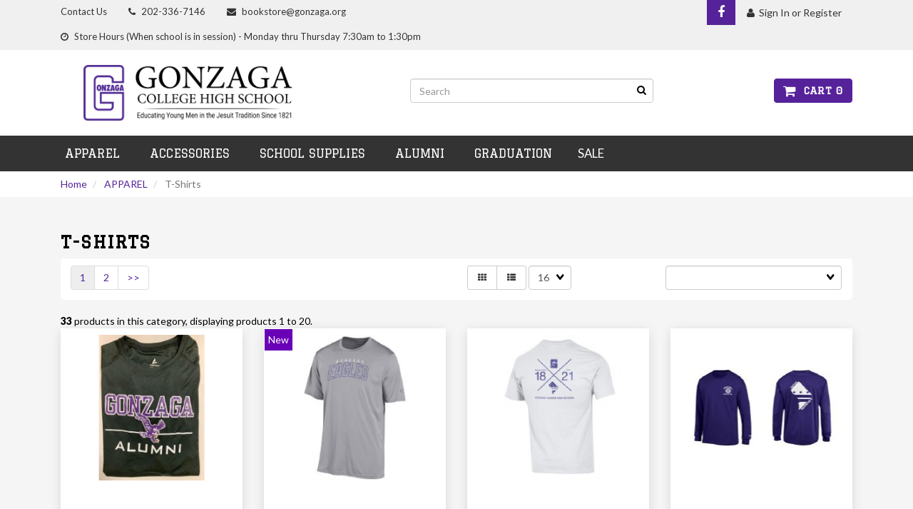

--- FILE ---
content_type: text/html; charset=UTF-8
request_url: http://bookstore.gonzaga.org/category/1/15/T-Shirts/
body_size: 8471
content:
<!doctype html>
<html>
<head>
   <link rel="next" href="http://bookstore.gonzaga.org/category/1/15/T-Shirts/?page=2"/>
  <link rel="canonical" href="http://bookstore.gonzaga.org/category/1/15/T-Shirts/"/> <meta property="og:url" content="http://bookstore.gonzaga.org/category/1/15/T-Shirts/"/>
 <meta charset="utf-8"> <meta http-equiv="X-UA-Compatible" content="IE=edge"> <meta name="viewport" content="width=device-width, initial-scale=1.0, maximum-scale=1.0, user-scalable=0" /> <meta name="description" content=""> <meta name="author" content=""> <title>APPAREL : T-Shirts - Gonzaga College High School</title> <link rel="preconnect" href="https://cdn.powered-by-nitrosell.com"><link rel="dns-prefetch" href="https://cdn.powered-by-nitrosell.com">    <link rel="stylesheet" type="text/css" href="https://cdn.powered-by-nitrosell.com/assets/5/assets/stylesheets/bootstrap-3.3.5.min.css"/>
    <link rel="stylesheet" type="text/css" href="https://cdn.powered-by-nitrosell.com/assets/5/assets/stylesheets/font-awesome-4.6.3.min.css"/>
        <link rel="stylesheet" type="text/css" href="https://cdn.powered-by-nitrosell.com/assets/5/assets/stylesheets/systemv2.css?0c4cf71341767867525" />
    <link rel="stylesheet" type="text/css" href="https://cdn.powered-by-nitrosell.com/public_html/3/537/themes/stylesheet.css?0c4cf71341767867525" />
    <style>@media(min-width:768px) { nav.navbar.affix { position:relative; } }</style><link href="http://bookstore.gonzaga.org/store/go/feed-whatsnew/" rel="alternate" type="application/rss+xml" title="New Products" />
<link href="http://bookstore.gonzaga.org/store/go/feed-promotion/" rel="alternate" type="application/rss+xml" title="Pre Order" />
<link href="http://bookstore.gonzaga.org/store/go/feed-specials/" rel="alternate" type="application/rss+xml" title="Specials!  (Click the arrow on the right to see more...click back or Home to return to the main page)" />
<script src="https://cdn.powered-by-nitrosell.com/assets/5/assets/js/systemv2.js?0c4cf71341767867525"></script>
<script src="https://cdn.powered-by-nitrosell.com/assets/5/assets/js/productv2.js?0c4cf71341767867525"></script>
<script> var  template = "defaultv2"</script> <script>
  nsc(document).ready(function() {
  setCarouselTriggers();});
  setCarouselTriggers = function() {nsc('.product-carousel-specialoffer').owlCarousel({"title":"Holiday Items","nMaxCarouselLength":20,"navigationText":["",""],"singleItem":true,"navigation":true,"autoPlay":true});
nsc('.product-carousel-promotion').owlCarousel({"title":"After Christmas Sale","singleItem":true,"navigation":true,"autoPlay":"5000"});
nsc('.product-carousel-newproduct').owlCarousel({"title":"New Products","navigation":true,"sSortField":"product_priority","pagination":false});
nsc('.product-carousel-itemrelatedbytheme').owlCarousel({"title":"Alumni"});
nsc('.product-carousel-recentlyvieweditems').owlCarousel({"title":"Recently Viewed Items"});
nsc('.product-carousel-homepageslider').owlCarousel({"title":"Home Page Slider","singleItem":true,"navigation":true,"navigationText":["&amp;amp;amp;amp;amp;amp;amp;amp;amp;amp;amp;amp;amp;amp;amp;amp;amp;amp;amp;amp;amp;amp;amp;amp;amp;amp;amp;amp;amp;amp;amp;amp;amp;amp;amp;amp;amp;amp;amp;amp;amp;amp;amp;amp;amp;amp;amp;amp;amp;amp;amp;amp;amp;amp;amp;amp;amp;amp;amp;amp;amp;amp;amp;amp;amp;amp;amp;amp;amp;amp;amp;amp;amp;amp;amp;lt;i class=&amp;amp;amp;amp;amp;amp;amp;amp;amp;amp;amp;amp;amp;amp;amp;amp;amp;amp;amp;amp;amp;amp;amp;amp;amp;amp;amp;amp;amp;amp;amp;amp;amp;amp;amp;amp;amp;amp;amp;amp;amp;amp;amp;amp;amp;amp;amp;amp;amp;amp;amp;amp;amp;amp;amp;amp;amp;amp;amp;amp;amp;amp;amp;amp;amp;amp;amp;amp;amp;amp;amp;amp;amp;amp;amp;quot;fa fa-chevron-left&amp;amp;amp;amp;amp;amp;amp;amp;amp;amp;amp;amp;amp;amp;amp;amp;amp;amp;amp;amp;amp;amp;amp;amp;amp;amp;amp;amp;amp;amp;amp;amp;amp;amp;amp;amp;amp;amp;amp;amp;amp;amp;amp;amp;amp;amp;amp;amp;amp;amp;amp;amp;amp;amp;amp;amp;amp;amp;amp;amp;amp;amp;amp;amp;amp;amp;amp;amp;amp;amp;amp;amp;amp;amp;amp;quot;&amp;amp;amp;amp;amp;amp;amp;amp;amp;amp;amp;amp;amp;amp;amp;amp;amp;amp;amp;amp;amp;amp;amp;amp;amp;amp;amp;amp;amp;amp;amp;amp;amp;amp;amp;amp;amp;amp;amp;amp;amp;amp;amp;amp;amp;amp;amp;amp;amp;amp;amp;amp;amp;amp;amp;amp;amp;amp;amp;amp;amp;amp;amp;amp;amp;amp;amp;amp;amp;amp;amp;amp;amp;amp;amp;gt;&amp;amp;amp;amp;amp;amp;amp;amp;amp;amp;amp;amp;amp;amp;amp;amp;amp;amp;amp;amp;amp;amp;amp;amp;amp;amp;amp;amp;amp;amp;amp;amp;amp;amp;amp;amp;amp;amp;amp;amp;amp;amp;amp;amp;amp;amp;amp;amp;amp;amp;amp;amp;amp;amp;amp;amp;amp;amp;amp;amp;amp;amp;amp;amp;amp;amp;amp;amp;amp;amp;amp;amp;amp;amp;amp;lt;\/i&amp;amp;amp;amp;amp;amp;amp;amp;amp;amp;amp;amp;amp;amp;amp;amp;amp;amp;amp;amp;amp;amp;amp;amp;amp;amp;amp;amp;amp;amp;amp;amp;amp;amp;amp;amp;amp;amp;amp;amp;amp;amp;amp;amp;amp;amp;amp;amp;amp;amp;amp;amp;amp;amp;amp;amp;amp;amp;amp;amp;amp;amp;amp;amp;amp;amp;amp;amp;amp;amp;amp;amp;amp;amp;amp;gt;","<i class=\"fa fa-chevron-right\"><\/i>"],"autoPlay":true,"stopOnHover":true});
nsc('.product-carousel-FirstCarousel').owlCarousel({"singleItem":true,"navigation":true,"autoPlay":"5000"});
nsc('.product-carousel-Alumni').owlCarousel();
nsc('.product-carousel-After_Christmas_Sale').owlCarousel({"title":"After Christmas Sale"});
nsc('.product-carousel-Sale').owlCarousel({"title":"New to Sale","navigation":true});
};nsc(document).on('matrixupdated', function(){  setCarouselTriggers();});</script>
 <script> $(document).ready(function() { $("nav#menu").mmenu({ "navbars": [ { "position": "top", "content": [ "<form id=search_form name=search_form action=/store/search.asp method=post><input type=search size=28 name=keyword placeholder=Search class=form-control id=mobileSearch ></form>" ] } ] }); }); </script> </head>
<body> <a name="top"></a>
<div class="wholepage page-category"> <!-- Signed In -->

<!-- end Signed In -->

<!-- Sign In -->

<!-- Modal -->
<div class="modal fade" id="login-or-register" tabindex="-1" role="dialog" aria-labelledby="myModalLabel"> <div class="modal-dialog modal-lg" role="document"> <div class="modal-content"> <div class="modal-header"> <button type="button" class="close" data-dismiss="modal" aria-label="Close"><span aria-hidden="true">&times;</span></button> <h4 class="modal-title" id="myModalLabel">Sign In</h4> </div><!--modal-header--> <div class="modal-body"> <div class="container-fluid"> <div class="col-sm-6"> <form action="https://secure1.nitrosell.com/bookstore.gonzaga.org/store/go/login/?SID=00mpm74c1htj6he7bqjktcstc3bceengaelv5t1sti48h1h3" method="post" name="frmLogin" id="frmLogin"> <div class="row"> <label class="col-sm-3 col-xs-4">Username:</label> <div class="col-sm-9 col-xs-8"> <div class="form-group"> <input class="form-control" type="text" size="5" maxlength="50" name="account" id="eleaccount" value="" onkeypress="submitOnEnter('frmLogin', event)" /> </div><!--form-group--> </div><!--col-sm-9 col-xs-8--> <label class="col-sm-3 col-xs-4">Password:</label> <div class="col-sm-9 col-xs-8"> <div class="form-group"> <input class="form-control" type="password" name="password" id="elepassword" size="5" maxlength="30" value="" onkeypress="submitOnEnter('frmLogin', event)" autocomplete="off" /> </div><!--form-group--> </div><!--col-sm-9 col-xs-8--> </div><!--row--> <div class="row"> <div class="col-sm-9 col-sm-offset-3 col-xs-12"> <a href="javascript:document.forms.frmLogin.submit();" class="btn btn-primary col-xs-12" id="login-button">Sign In</a> </div><!--col-sm-9 col-sm-offset-3 col-xs-12--> </div><!--row--> <div class="row top-buffer">  </div><!--top-buffer--> </form> </div><!--col-sm-6--> <div class="col-sm-5 col-sm-offset-1"> <hr class="hidden-sm hidden-md hidden-lg"> <h3>New Customer?</h3> <p>Creating a new account is quick and easy.</p> <a href="/store/member.asp?action=register" class="btn btn-default col-xs-12" id="register-button">Create Account</a> <br><br> </div><!--col-sm-5 col-sm-offset-1--> </div><!--container-fluid--> </div><!--modal-body--> </div><!--modal-content--> </div><!--modal-dialog-->
</div><!--login-or-register--> <!--END:LOGIN PANEL-->

 <div class="topbar hidden-xs"> <div class="container"> <div class="col-sm-8 hidden-xs"> <div class="tablinks row">  <ul id="Header_menu" class="nscMenu nscMenuContainerLevel-1 Header_menu level_1 Horizontal_Menu">  <li class="nscMenuItemLevel-1 PAGE_TYPE_HOME_3 ">  <a href="/store/go/contact-us/"> <span class="menuItemLabel">Contact Us</span>  </a>   </li>  <li class="nscMenuItemLevel-1 URL headerPhone">  <a href="/store/go/contact-us/"> <span class="menuItemLabel">202-336-7146</span>  </a>   </li>  <li class="nscMenuItemLevel-1 URL headerEmail">  <a href="/store/go/contact-us/"> <span class="menuItemLabel">bookstore@gonzaga.org</span>  </a>   </li>  <li class="nscMenuItemLevel-1 URL headerHours">  <a href="/store/go/contact-us/"> <span class="menuItemLabel">Store Hours (When school is in session) - Monday thru Thursday 7:30am to 1:30pm</span>  </a>   </li>  </ul>  </div><!--tablinks-->  </div><!--col-sm-8 hidden-xs--> <div class="col-sm-4">  <button type="button" class="btn btn-default btn-sm pull-right" data-toggle="modal" data-target="#login-or-register"><i class="fa fa-user"></i>&nbsp; Sign In or Register</button> <a href="https://www.facebook.com/GonzagaStore/" target="_blank" class="headerSocial pull-right"><i class="fa fa-facebook"></i></a>  </div><!--col-sm-4--> </div><!--container-->
</div><!--topbar hidden-xs--> <div class="header"> <div class="container"> <div class="brand col-sm-5"> <a href="http://bookstore.gonzaga.org/" style="background:url(https://cdn.powered-by-nitrosell.com/store_images/3/537/Screenshot20240811at8.07.05PM.png)"></a> </div><!--brand col-sm-4--> <div class="col-sm-5 hidden-xs"> <!--START FIND-->
<div class="col-sm-10 form-inline hidden-xs findPanel"> <form name="quick_find" id="quick-find" method="post" action="/store/search.asp">  <input type="text" class="form-control typeahead" placeholder="Search" autofocus>    <label class="text-small" for="eleonlythiscategory">  <input type="checkbox" name="category" id="eleonlythiscategory" value="15" data-catid="15" class="form-control radio" /> only in this category </label>   </form>
</div><!--findPanel-->
<!--END FIND--> </div><!--col-sm-6 hidden-xs--> <div class="col-sm-2 hidden-xs" id="cartButton"> <div id='nsc_cart_container'> <!--START:CART--> <ul> <li class="dropdown"> <a href="#" class="dropdown-toggle btn btn-primary" data-toggle="dropdown" role="button" aria-expanded="false"> <i class="fa fa-shopping-cart fa-lg"></i>&nbsp; Cart 0 </a> <ul class="dropdown-menu dropdown-cart" role="menu">  <div class = "text-center cartEmptyBasket">Your basket is empty.</div> <!--endIfThereAre basketitems--> </ul><!--dropdown-menu--> </li><!--dropdown--> </ul> </div> </div><!--cartButton--> </div><!--container-->
</div><!--header--> <script>
<!--
var arrSelectedNavAttr = {"department":{"type":"department", "id":"1"},"category":{"type":"category", "id":"15"}};
-->
</script>
 <nav class="navbar navbar-static-top navbar-inverse" data-spy="affix" data-offset-top="240"> <div class="container"> <div class="navbar-header"> <a href="#menu" class="btn btn-primary hidden-sm hidden-md hidden-lg pull-right mobileMenuLink"><i class="fa fa-bars"></i>&nbsp; Menu</a>  <button type="button" class="btn btn-primary hidden-sm hidden-md hidden-lg signIn" data-toggle="modal" data-target="#login-or-register"><i class="fa fa-user"></i>&nbsp;Sign In</button>  <span class="hidden-sm hidden-md hidden-lg cartMobile pull-left"> <div id='nsc_cart_container'> <!--START:CART--> <ul> <li class="dropdown"> <a href="#" class="dropdown-toggle btn btn-primary" data-toggle="dropdown" role="button" aria-expanded="false"> <i class="fa fa-shopping-cart fa-lg"></i>&nbsp; Cart 0 </a> <ul class="dropdown-menu dropdown-cart" role="menu">  <div class = "text-center cartEmptyBasket">Your basket is empty.</div> <!--endIfThereAre basketitems--> </ul><!--dropdown-menu--> </li><!--dropdown--> </ul> </div> </span> <nav id="menu" class="hidden-sm hidden-md hidden-lg">  <ul id="Store_Navigation" class="nscMenu nscMenuContainerLevel-1 Store_Navigation level_1 Horizontal_Nav_Menu">  <li class="nscMenuItemLevel-1 DEPARTMENT_1 ">  <a href="/department/1/APPAREL/"> <span class="menuItemLabel">APPAREL</span>  </a>   <ul class="nscMenuContainerLevel-2 level_2">   <li class="nscMenuItemLevel-2 CATEGORY_10">  <a href="/category/1/10/Apparel-Accessories/"> <span class="nscMenuItemLabel">Apparel Accessories</span>  </a>   </li>    <li class="nscMenuItemLevel-2 CATEGORY_8">  <a href="/category/1/8/Collared-Shirts/"> <span class="nscMenuItemLabel">Collared Shirts</span>  </a>   </li>    <li class="nscMenuItemLevel-2 CATEGORY_4">  <a href="/category/1/4/Hats/"> <span class="nscMenuItemLabel">Hats</span>  </a>   </li>    <li class="nscMenuItemLevel-2 CATEGORY_132">  <a href="/category/1/132/Infants-%26-Toddlers/"> <span class="nscMenuItemLabel">Infants & Toddlers</span>  </a>   </li>    <li class="nscMenuItemLevel-2 CATEGORY_5">  <a href="/category/1/5/Jackets-%26-1-4-Zips/"> <span class="nscMenuItemLabel">Jackets & 1/4 Zips</span>  </a>   </li>    <li class="nscMenuItemLevel-2 CATEGORY_81">  <a href="/category/1/81/Kids-Corner/"> <span class="nscMenuItemLabel">Kids Corner</span>  </a>   </li>    <li class="nscMenuItemLevel-2 CATEGORY_134">  <a href="/category/1/134/Ladies-Corner/"> <span class="nscMenuItemLabel">Ladies Corner</span>  </a>   </li>    <li class="nscMenuItemLevel-2 CATEGORY_154">  <a href="/category/1/154/SALE/"> <span class="nscMenuItemLabel">SALE - Apparel</span>  </a>   </li>    <li class="nscMenuItemLevel-2 CATEGORY_9">  <a href="/category/1/9/Shorts/"> <span class="nscMenuItemLabel">Shorts</span>  </a>   </li>    <li class="nscMenuItemLevel-2 CATEGORY_124">  <a href="/category/1/124/Sweatpants/"> <span class="nscMenuItemLabel">Sweatpants</span>  </a>   </li>    <li class="nscMenuItemLevel-2 CATEGORY_113">  <a href="/category/1/113/Sweatshirts/"> <span class="nscMenuItemLabel">Sweatshirts</span>  </a>   </li>    <li class="nscMenuItemLevel-2 CATEGORY_15">  <a href="/category/1/15/T-Shirts/"> <span class="nscMenuItemLabel">T-Shirts</span>  </a>   </li>                                               </ul>  </li>  <li class="nscMenuItemLevel-1 DEPARTMENT_3 ">  <a href="/department/3/ACCESSORIES/"> <span class="menuItemLabel">ACCESSORIES</span>  </a>   <ul class="nscMenuContainerLevel-2 level_2">                           <li class="nscMenuItemLevel-2 CATEGORY_42">  <a href="/category/3/42/Bags/"> <span class="nscMenuItemLabel">Bags</span>  </a>   </li>    <li class="nscMenuItemLevel-2 CATEGORY_121">  <a href="/category/3/121/Ties/"> <span class="nscMenuItemLabel">Belts/Ties</span>  </a>   </li>    <li class="nscMenuItemLevel-2 CATEGORY_62">  <a href="/category/3/62/Blankets%2C-Pillows/"> <span class="nscMenuItemLabel">Blankets, Pillows</span>  </a>   </li>    <li class="nscMenuItemLevel-2 CATEGORY_99">  <a href="/category/3/99/Car-Accessories%2C-Decals/"> <span class="nscMenuItemLabel">Car Accessories, Decals</span>  </a>   </li>    <li class="nscMenuItemLevel-2 CATEGORY_91">  <a href="/category/3/91/Glasses-%26-Mugs/"> <span class="nscMenuItemLabel">Drinkware</span>  </a>   </li>    <li class="nscMenuItemLevel-2 CATEGORY_56">  <a href="/category/3/56/Frames%2C-Furniture%2CHome-Goods/"> <span class="nscMenuItemLabel">Frames, Furniture,Home Goods</span>  </a>   </li>    <li class="nscMenuItemLevel-2 CATEGORY_96">  <a href="/category/3/96/Gifts/"> <span class="nscMenuItemLabel">Gifts</span>  </a>   </li>    <li class="nscMenuItemLevel-2 CATEGORY_94">  <a href="/category/3/94/Golf-Accessories/"> <span class="nscMenuItemLabel">Golf Accessories</span>  </a>   </li>    <li class="nscMenuItemLevel-2 CATEGORY_93">  <a href="/category/3/93/Jewelry/"> <span class="nscMenuItemLabel">Jewelry</span>  </a>   </li>    <li class="nscMenuItemLevel-2 CATEGORY_82">  <a href="/category/3/82/Key-chains%2C-Wallets/"> <span class="nscMenuItemLabel">Key chains, Wallets</span>  </a>   </li>    <li class="nscMenuItemLevel-2 CATEGORY_100">  <a href="/category/3/100/Notecards%2C-Desk-Accessories/"> <span class="nscMenuItemLabel">Notecards, Desk Accessories</span>  </a>   </li>    <li class="nscMenuItemLevel-2 CATEGORY_83">  <a href="/category/3/83/Prints/"> <span class="nscMenuItemLabel">Prints</span>  </a>   </li>    <li class="nscMenuItemLevel-2 CATEGORY_155">  <a href="/category/3/155/SALE/"> <span class="nscMenuItemLabel">SALE - Accessories</span>  </a>   </li>    <li class="nscMenuItemLevel-2 CATEGORY_80">  <a href="/category/3/80/School-Spirit/"> <span class="nscMenuItemLabel">School Spirit</span>  </a>   </li>    <li class="nscMenuItemLevel-2 CATEGORY_156">  <a href="/category/3/156/Smathers-%26-Branson/"> <span class="nscMenuItemLabel">Smathers & Branson</span>  </a>   </li>                 </ul>  </li>  <li class="nscMenuItemLevel-1 DEPARTMENT_2 ">  <a href="/department/2/SCHOOL-SUPPLIES/"> <span class="menuItemLabel">SCHOOL SUPPLIES</span>  </a>   <ul class="nscMenuContainerLevel-2 level_2">                                                         <li class="nscMenuItemLevel-2 CATEGORY_165">  <a href="/category/2/165/Notecards/"> <span class="nscMenuItemLabel">Notecards</span>  </a>   </li>    <li class="nscMenuItemLevel-2 CATEGORY_33">  <a href="/category/2/33/Paper/"> <span class="nscMenuItemLabel">Paper</span>  </a>   </li>    <li class="nscMenuItemLevel-2 CATEGORY_35">  <a href="/category/2/35/Pens/"> <span class="nscMenuItemLabel">Pens</span>  </a>   </li>           </ul>  </li>  <li class="nscMenuItemLevel-1 DEPARTMENT_12 ">  <a href="/department/12/ALUMNI/"> <span class="menuItemLabel">ALUMNI</span>  </a>   <ul class="nscMenuContainerLevel-2 level_2">                                                               <li class="nscMenuItemLevel-2 CATEGORY_106">  <a href="/category/12/106/Hat/"> <span class="nscMenuItemLabel">All Items</span>  </a>   </li>         </ul>  </li>  <li class="nscMenuItemLevel-1 DEPARTMENT_24 ">  <a href="/department/24/GRADUATION/"> <span class="menuItemLabel">GRADUATION</span>  </a>   <ul class="nscMenuContainerLevel-2 level_2">                                                                 <li class="nscMenuItemLevel-2 CATEGORY_140">  <a href="/category/24/140/Graduation-Gifts/"> <span class="nscMenuItemLabel">Graduation Gifts</span>  </a>   </li>       </ul>  </li>  <li class="nscMenuItemLevel-1 NONLINKTITLE">  <span> <span class="menuItemLabel">SALE</span>  </span>   <ul class="nscMenuContainerLevel-2 level_2">                                                                   <li class="nscMenuItemLevel-2 DYNAMIC_CATEGORY_INCLUDING_SUBCATEGORIES_154 ">  <a href="/category/1/154/SALE/"> <span class="nscMenuItemLabel">Apparel</span>  </a>   </li>    <li class="nscMenuItemLevel-2 DYNAMIC_CATEGORY_INCLUDING_SUBCATEGORIES_155 ">  <a href="/category/3/155/SALE/"> <span class="nscMenuItemLabel">Accessories</span>  </a>   </li>   </ul>  </li>  </ul>  </nav> <nav class="hidden-xs">  <ul id="Store_Navigation" class="nscMenu nscMenuContainerLevel-1 Store_Navigation level_1 Horizontal_Nav_Menu">  <li class="nscMenuItemLevel-1 DEPARTMENT_1 ">  <a href="/department/1/APPAREL/"> <span class="menuItemLabel">APPAREL</span>  </a>   <ul class="nscMenuContainerLevel-2 level_2">   <li class="nscMenuItemLevel-2 CATEGORY_10">  <a href="/category/1/10/Apparel-Accessories/"> <span class="nscMenuItemLabel">Apparel Accessories</span>  </a>   </li>    <li class="nscMenuItemLevel-2 CATEGORY_8">  <a href="/category/1/8/Collared-Shirts/"> <span class="nscMenuItemLabel">Collared Shirts</span>  </a>   </li>    <li class="nscMenuItemLevel-2 CATEGORY_4">  <a href="/category/1/4/Hats/"> <span class="nscMenuItemLabel">Hats</span>  </a>   </li>    <li class="nscMenuItemLevel-2 CATEGORY_132">  <a href="/category/1/132/Infants-%26-Toddlers/"> <span class="nscMenuItemLabel">Infants & Toddlers</span>  </a>   </li>    <li class="nscMenuItemLevel-2 CATEGORY_5">  <a href="/category/1/5/Jackets-%26-1-4-Zips/"> <span class="nscMenuItemLabel">Jackets & 1/4 Zips</span>  </a>   </li>    <li class="nscMenuItemLevel-2 CATEGORY_81">  <a href="/category/1/81/Kids-Corner/"> <span class="nscMenuItemLabel">Kids Corner</span>  </a>   </li>    <li class="nscMenuItemLevel-2 CATEGORY_134">  <a href="/category/1/134/Ladies-Corner/"> <span class="nscMenuItemLabel">Ladies Corner</span>  </a>   </li>    <li class="nscMenuItemLevel-2 CATEGORY_154">  <a href="/category/1/154/SALE/"> <span class="nscMenuItemLabel">SALE - Apparel</span>  </a>   </li>    <li class="nscMenuItemLevel-2 CATEGORY_9">  <a href="/category/1/9/Shorts/"> <span class="nscMenuItemLabel">Shorts</span>  </a>   </li>    <li class="nscMenuItemLevel-2 CATEGORY_124">  <a href="/category/1/124/Sweatpants/"> <span class="nscMenuItemLabel">Sweatpants</span>  </a>   </li>    <li class="nscMenuItemLevel-2 CATEGORY_113">  <a href="/category/1/113/Sweatshirts/"> <span class="nscMenuItemLabel">Sweatshirts</span>  </a>   </li>    <li class="nscMenuItemLevel-2 CATEGORY_15">  <a href="/category/1/15/T-Shirts/"> <span class="nscMenuItemLabel">T-Shirts</span>  </a>   </li>                                               </ul>  </li>  <li class="nscMenuItemLevel-1 DEPARTMENT_3 ">  <a href="/department/3/ACCESSORIES/"> <span class="menuItemLabel">ACCESSORIES</span>  </a>   <ul class="nscMenuContainerLevel-2 level_2">                           <li class="nscMenuItemLevel-2 CATEGORY_42">  <a href="/category/3/42/Bags/"> <span class="nscMenuItemLabel">Bags</span>  </a>   </li>    <li class="nscMenuItemLevel-2 CATEGORY_121">  <a href="/category/3/121/Ties/"> <span class="nscMenuItemLabel">Belts/Ties</span>  </a>   </li>    <li class="nscMenuItemLevel-2 CATEGORY_62">  <a href="/category/3/62/Blankets%2C-Pillows/"> <span class="nscMenuItemLabel">Blankets, Pillows</span>  </a>   </li>    <li class="nscMenuItemLevel-2 CATEGORY_99">  <a href="/category/3/99/Car-Accessories%2C-Decals/"> <span class="nscMenuItemLabel">Car Accessories, Decals</span>  </a>   </li>    <li class="nscMenuItemLevel-2 CATEGORY_91">  <a href="/category/3/91/Glasses-%26-Mugs/"> <span class="nscMenuItemLabel">Drinkware</span>  </a>   </li>    <li class="nscMenuItemLevel-2 CATEGORY_56">  <a href="/category/3/56/Frames%2C-Furniture%2CHome-Goods/"> <span class="nscMenuItemLabel">Frames, Furniture,Home Goods</span>  </a>   </li>    <li class="nscMenuItemLevel-2 CATEGORY_96">  <a href="/category/3/96/Gifts/"> <span class="nscMenuItemLabel">Gifts</span>  </a>   </li>    <li class="nscMenuItemLevel-2 CATEGORY_94">  <a href="/category/3/94/Golf-Accessories/"> <span class="nscMenuItemLabel">Golf Accessories</span>  </a>   </li>    <li class="nscMenuItemLevel-2 CATEGORY_93">  <a href="/category/3/93/Jewelry/"> <span class="nscMenuItemLabel">Jewelry</span>  </a>   </li>    <li class="nscMenuItemLevel-2 CATEGORY_82">  <a href="/category/3/82/Key-chains%2C-Wallets/"> <span class="nscMenuItemLabel">Key chains, Wallets</span>  </a>   </li>    <li class="nscMenuItemLevel-2 CATEGORY_100">  <a href="/category/3/100/Notecards%2C-Desk-Accessories/"> <span class="nscMenuItemLabel">Notecards, Desk Accessories</span>  </a>   </li>    <li class="nscMenuItemLevel-2 CATEGORY_83">  <a href="/category/3/83/Prints/"> <span class="nscMenuItemLabel">Prints</span>  </a>   </li>    <li class="nscMenuItemLevel-2 CATEGORY_155">  <a href="/category/3/155/SALE/"> <span class="nscMenuItemLabel">SALE - Accessories</span>  </a>   </li>    <li class="nscMenuItemLevel-2 CATEGORY_80">  <a href="/category/3/80/School-Spirit/"> <span class="nscMenuItemLabel">School Spirit</span>  </a>   </li>    <li class="nscMenuItemLevel-2 CATEGORY_156">  <a href="/category/3/156/Smathers-%26-Branson/"> <span class="nscMenuItemLabel">Smathers & Branson</span>  </a>   </li>                 </ul>  </li>  <li class="nscMenuItemLevel-1 DEPARTMENT_2 ">  <a href="/department/2/SCHOOL-SUPPLIES/"> <span class="menuItemLabel">SCHOOL SUPPLIES</span>  </a>   <ul class="nscMenuContainerLevel-2 level_2">                                                         <li class="nscMenuItemLevel-2 CATEGORY_165">  <a href="/category/2/165/Notecards/"> <span class="nscMenuItemLabel">Notecards</span>  </a>   </li>    <li class="nscMenuItemLevel-2 CATEGORY_33">  <a href="/category/2/33/Paper/"> <span class="nscMenuItemLabel">Paper</span>  </a>   </li>    <li class="nscMenuItemLevel-2 CATEGORY_35">  <a href="/category/2/35/Pens/"> <span class="nscMenuItemLabel">Pens</span>  </a>   </li>           </ul>  </li>  <li class="nscMenuItemLevel-1 DEPARTMENT_12 ">  <a href="/department/12/ALUMNI/"> <span class="menuItemLabel">ALUMNI</span>  </a>   <ul class="nscMenuContainerLevel-2 level_2">                                                               <li class="nscMenuItemLevel-2 CATEGORY_106">  <a href="/category/12/106/Hat/"> <span class="nscMenuItemLabel">All Items</span>  </a>   </li>         </ul>  </li>  <li class="nscMenuItemLevel-1 DEPARTMENT_24 ">  <a href="/department/24/GRADUATION/"> <span class="menuItemLabel">GRADUATION</span>  </a>   <ul class="nscMenuContainerLevel-2 level_2">                                                                 <li class="nscMenuItemLevel-2 CATEGORY_140">  <a href="/category/24/140/Graduation-Gifts/"> <span class="nscMenuItemLabel">Graduation Gifts</span>  </a>   </li>       </ul>  </li>  <li class="nscMenuItemLevel-1 NONLINKTITLE">  <span> <span class="menuItemLabel">SALE</span>  </span>   <ul class="nscMenuContainerLevel-2 level_2">                                                                   <li class="nscMenuItemLevel-2 DYNAMIC_CATEGORY_INCLUDING_SUBCATEGORIES_154 ">  <a href="/category/1/154/SALE/"> <span class="nscMenuItemLabel">Apparel</span>  </a>   </li>    <li class="nscMenuItemLevel-2 DYNAMIC_CATEGORY_INCLUDING_SUBCATEGORIES_155 ">  <a href="/category/3/155/SALE/"> <span class="nscMenuItemLabel">Accessories</span>  </a>   </li>   </ul>  </li>  </ul>  </nav><!--hidden-xs--> </div><!--navbar-header--> </div><!--container--> </nav><!--navbar-->   <!-- Pagebody Container --> <div class="breadcrumb-wrapper"> <div class="container">  <div class = "col-xs-12"> <ol class="breadcrumb"> <li><a href="/store/">Home</a></li>   <li> <a href="/department/1/APPAREL/">APPAREL</a> </li>    <li class="active"> T-Shirts </li>   </ol> </div><!--col-xs-12-->
 </div><!--container--> </div><!--breadcrumb-wrapper--> <div class="pagebody-wrapper"> <div class="container pagebody-container">   <!-- Homepage Product Carousels -->  <!-- end Homepage Product Carousels -->  <STYLE TYPE="text/css" MEDIA="all">
<!--
#productlist-header { width:100% !important }
.product-list{ width:100% }
.product-list-item { width:25% }
.product-list .list{ width:100% }
-->
</STYLE>

	    <h3 class="category-header col-md-9"> T-Shirts </h3>  <script type="text/javascript">
function addToBasket(id) {
document.getElementById('frmAddProductHandler').prodcode.value = id;
document.getElementById('frmAddProductHandler').submit();
}
</script>
<form name="frmAddProductHandler" method="post" id="frmAddProductHandler" action="/store/store.asp">
<input type="hidden" name="prodcode" value="0" />
<input type="hidden" name="action" value="add_product" />
</form> <div class="product-list col-sm-9">   <div class = "row"> <div id = "productlist-header" class = "col-sm-12"> <div class = "headerInner col-sm-12"> <div id="prodlist-pagination" class="col-xs-12 col-sm-12 col-md-6"><table cellpadding="0" cellspacing="3" class="pagination" border="0" width="100%"><tbody><tr><td colspan="2">&nbsp;</td></tr><tr><td valign="top"><p>Pages:</p></td><td valign="top" width="100%"><a href="#" class="button-small button-on"><span class="button-left"></span><span class="button-text">1</span><span class="button-right"></span></a><a href="?page=2" class="button-small"><span class="button-left"></span><span class="button-text">2</span><span class="button-right"></span></a><a href="?page=2" class="button-small next"><span class="button-left"></span><span class="button-text">&gt;&gt;</span><span class="button-right"></span></a></td></tr></tbody></table></div><!--prodlist-pagination--> <div id="prodlist-views" class="col-sm-6 col-xs-12 col-md-3"> <div class="btn-group"> <a id="grid" class="gridview btn btn-default btn-sm"><i class= "fa fa-th"></i></a> <a id="list" class="listview btn btn-default btn-sm"><i class= "fa fa-th-list"></i></a> </div><!--btn-group--> <div class="prodlist-results btn-group pad-left10">   <div class="itemperpage">
    <form  action="" method="POST">
      <label for="matchesperpage" class="visuallyhidden">Matches per page</label>
      <select name="matchesperpage" id="matchesperpage" class="form-control" onchange="this.form.submit()">
<option value="16">16</option><option value="32">32</option><option value="48">48</option><option value="64">64</option><option value="80">80</option>      </select>
    </form>
  </div>
 </div><!--prodlist-results--> </div><!--prodlist-views--> <div id="prodlist-sorting" class="col-sm-6 col-xs-12 col-md-3"> <div id="sortby"> <select name="sortfields" id="sortfields" class="form-control" onchange="updateSorting(this.options[this.selectedIndex].value)"></select> <script type="text/javascript"> var arrSortFields = { "name" : "Description", "price" : "Price" }; var sCurrentSortField = ""; var sCurrentSortOrder = ""; var objSortDropdown = document.getElementById('sortfields'); for (var sField in arrSortFields) { objSortDropdown.options[ objSortDropdown.options.length ] = new Option( arrSortFields[sField] + " (ascending)", sField+"/" ); objSortDropdown.options[ objSortDropdown.options.length ] = new Option( arrSortFields[sField] + " (descending)", sField+"/DESC" ); } objSortDropdown.value = sCurrentSortField+'/'+sCurrentSortOrder; function updateSorting(sortValue) { sOldParameters=location.search.substring(1).split('&'); arrSearchFilters = { }; nsc.each(sOldParameters, function(key,value) {temp = value.split('='); arrSearchFilters[temp[0]] = temp[1]; } ); var arrSorting = sortValue.split("/");  arrSearchFilters['sort'] = arrSorting[0]; arrSearchFilters['order']  = arrSorting[1]; arrParams = nsc.map(arrSearchFilters, function(value,key){ return key+'='+value;}); sParams = '?'+arrParams.join('&'); window.location.href = sParams;  } </script> </div><!--sortby--> </div><!--prodlist-sorting--> </div><!--headerInner-->
</div><!--productlist-header-->
<div id="searchresult" class="col-sm-12"><strong><span class='total-count'>33</span></strong> products in this category, displaying products <span class='display-count'>1 to 20</span>.</div>  <div class="product-list-item col-sm-4 col-xs-6"> <div class="thumbnail"> <div class="img-productflag">    </div><!--img-productflag--> <a href="/product/19748/T-Shirt-Alumni-Perf-B-XL/" class="product-link product-thumbnail"><img class="image-thumb" alt="T Shirt Alumni Perf B XL" title="T Shirt Alumni Perf B XL" src="https://cdn.powered-by-nitrosell.com/product_images/3/537/thumb-T%20Shirt%20Alumni%20Perf.JPG" /></a> <div class="quickviewlink hidden-xs"> <a href='javascript:void(0);' onclick="PrintQuickView(19748)" class="btn btn-default btn-quickview" id="btn-quickview-19748"><i class="fa fa-search-plus"></i>&nbsp;Quick View</a> </div><!--quickviewlink--> <div class="caption"> <h6></h6> <h5> <a href="/product/19748/T-Shirt-Alumni-Perf-B-XL/" class="product-link productnameTitle">  T Shirt Alumni Perf  </a> </h5>  <p class="text-pricingdetails">  <span id="text-yourprice"> <!--<span class="label">Your Price:</span> --> <span class="text-price">$40.00</span> </span>  <!--  <span class="text-price">  $40.00  </span> --> </p>     <a href="/product/19748/T-Shirt-Alumni-Perf-B-XL/" class="btn btn-primary btn-block add-to-basket">Select Options</a>   </div><!--caption-->    </div><!--product-list-item--> </div><!--product-list-item-->  <div class="product-list-item col-sm-4 col-xs-6"> <div class="thumbnail"> <div class="img-productflag"> <div class="flag-new">New</div>   </div><!--img-productflag--> <a href="/product/21440/T-Shirt-Champ-Athletic-G-S/" class="product-link product-thumbnail"><img class="image-thumb" alt="T Shirt Champ Athletic G S" title="T Shirt Champ Athletic G S" src="https://cdn.powered-by-nitrosell.com/product_images/3/537/thumb-T%20Shirt%20Champ%20Athletic%20G2.jpg" /></a> <div class="quickviewlink hidden-xs"> <a href='javascript:void(0);' onclick="PrintQuickView(21440)" class="btn btn-default btn-quickview" id="btn-quickview-21440"><i class="fa fa-search-plus"></i>&nbsp;Quick View</a> </div><!--quickviewlink--> <div class="caption"> <h6></h6> <h5> <a href="/product/21440/T-Shirt-Champ-Athletic-G-S/" class="product-link productnameTitle">  T Shirt Champ Athletic  </a> </h5>  <p class="text-pricingdetails">  <span id="text-yourprice"> <!--<span class="label">Your Price:</span> --> <span class="text-price">$22.00</span> </span>  <!--  <span class="text-price">  $22.00  </span> --> </p>     <a href="/product/21440/T-Shirt-Champ-Athletic-G-S/" class="btn btn-primary btn-block add-to-basket">Select Options</a>   </div><!--caption-->    </div><!--product-list-item--> </div><!--product-list-item-->  <div class="product-list-item col-sm-4 col-xs-6"> <div class="thumbnail"> <div class="img-productflag">    </div><!--img-productflag--> <a href="/product/18035/T-Shirt-Champ-DC-W-3XL/" class="product-link product-thumbnail"><img class="image-thumb" alt="T Shirt Champ DC W 3XL" title="T Shirt Champ DC W 3XL" src="https://cdn.powered-by-nitrosell.com/product_images/3/537/thumb-T%20Shirt%20Champ%20DC%20W.jpg" /></a> <div class="quickviewlink hidden-xs"> <a href='javascript:void(0);' onclick="PrintQuickView(18035)" class="btn btn-default btn-quickview" id="btn-quickview-18035"><i class="fa fa-search-plus"></i>&nbsp;Quick View</a> </div><!--quickviewlink--> <div class="caption"> <h6></h6> <h5> <a href="/product/18035/T-Shirt-Champ-DC-W-3XL/" class="product-link productnameTitle">  T Shirt Champ DC  </a> </h5>  <p class="text-pricingdetails">  <span id="text-yourprice"> <!--<span class="label">Your Price:</span> --> <span class="text-price">$20.00</span> </span>  <!--  <span class="text-price">  $20.00  </span> --> </p>     <a href="/product/18035/T-Shirt-Champ-DC-W-3XL/" class="btn btn-primary btn-block add-to-basket">Select Options</a>   </div><!--caption-->    </div><!--product-list-item--> </div><!--product-list-item-->  <div class="product-list-item col-sm-4 col-xs-6"> <div class="thumbnail"> <div class="img-productflag">    </div><!--img-productflag--> <a href="/product/9926/T-Shirt-Champ-L-S-Map-P-S/" class="product-link product-thumbnail"><img class="image-thumb" alt="T Shirt Champ L/S Map P S" title="T Shirt Champ L/S Map P S" src="https://cdn.powered-by-nitrosell.com/product_images/3/537/thumb-T%20shirt%20Champ%20L-S%20Map%20DC%20Purple%20%2715%20COLLAGE.jpg" /></a> <div class="quickviewlink hidden-xs"> <a href='javascript:void(0);' onclick="PrintQuickView(9926)" class="btn btn-default btn-quickview" id="btn-quickview-9926"><i class="fa fa-search-plus"></i>&nbsp;Quick View</a> </div><!--quickviewlink--> <div class="caption"> <h6></h6> <h5> <a href="/product/9926/T-Shirt-Champ-L-S-Map-P-S/" class="product-link productnameTitle">  T Shirt Champ L/S Map  </a> </h5>  <p class="text-pricingdetails">  <span id="text-yourprice"> <!--<span class="label">Your Price:</span> --> <span class="text-price">$20.00</span> </span>  <!--  <span class="text-price">  $20.00  </span> --> </p>     <a href="/product/9926/T-Shirt-Champ-L-S-Map-P-S/" class="btn btn-primary btn-block add-to-basket">Select Options</a>   </div><!--caption-->    </div><!--product-list-item--> </div><!--product-list-item-->  <div class="product-list-item col-sm-4 col-xs-6"> <div class="thumbnail"> <div class="img-productflag"> <div class="flag-new">New</div>   </div><!--img-productflag--> <a href="/product/19860/T-Shirt-Chp-L-S-Triumph-B-S/" class="product-link product-thumbnail"><img class="image-thumb" alt="T Shirt Chp L-S Triumph B S" title="T Shirt Chp L-S Triumph B S" src="https://cdn.powered-by-nitrosell.com/product_images/3/537/thumb-T%20Shirt%20Chp%20L-S%20Triumph.jpg" /></a> <div class="quickviewlink hidden-xs"> <a href='javascript:void(0);' onclick="PrintQuickView(19860)" class="btn btn-default btn-quickview" id="btn-quickview-19860"><i class="fa fa-search-plus"></i>&nbsp;Quick View</a> </div><!--quickviewlink--> <div class="caption"> <h6></h6> <h5> <a href="/product/19860/T-Shirt-Chp-L-S-Triumph-B-S/" class="product-link productnameTitle">  T Shirt Chp L-S Triumph  </a> </h5>  <p class="text-pricingdetails">  <span id="text-yourprice"> <!--<span class="label">Your Price:</span> --> <span class="text-price">$32.00</span> </span>  <!--  <span class="text-price">  $32.00  </span> --> </p>     <a href="/product/19860/T-Shirt-Chp-L-S-Triumph-B-S/" class="btn btn-primary btn-block add-to-basket">Select Options</a>   </div><!--caption-->    </div><!--product-list-item--> </div><!--product-list-item-->  <div class="product-list-item col-sm-4 col-xs-6"> <div class="thumbnail"> <div class="img-productflag"> <div class="flag-new">New</div>   </div><!--img-productflag--> <a href="/product/19866/T-Shirt-Chp-Triumph-G-S/" class="product-link product-thumbnail"><img class="image-thumb" alt="T Shirt Chp Triumph G S" title="T Shirt Chp Triumph G S" src="https://cdn.powered-by-nitrosell.com/product_images/3/537/thumb-T%20Shirt%20Chp%20Triumph%20G.jpg" /></a> <div class="quickviewlink hidden-xs"> <a href='javascript:void(0);' onclick="PrintQuickView(19866)" class="btn btn-default btn-quickview" id="btn-quickview-19866"><i class="fa fa-search-plus"></i>&nbsp;Quick View</a> </div><!--quickviewlink--> <div class="caption"> <h6></h6> <h5> <a href="/product/19866/T-Shirt-Chp-Triumph-G-S/" class="product-link productnameTitle">  T Shirt Chp Triumph  </a> </h5>  <p class="text-pricingdetails">  <span id="text-yourprice"> <!--<span class="label">Your Price:</span> --> <span class="text-price">$28.00</span> </span>  <!--  <span class="text-price">  $28.00  </span> --> </p>     <a href="/product/19866/T-Shirt-Chp-Triumph-G-S/" class="btn btn-primary btn-block add-to-basket">Select Options</a>   </div><!--caption-->    </div><!--product-list-item--> </div><!--product-list-item-->  <div class="product-list-item col-sm-4 col-xs-6"> <div class="thumbnail"> <div class="img-productflag">    </div><!--img-productflag--> <a href="/product/18213/T-Shirt-Class-of-2026-W-L/" class="product-link product-thumbnail"><img class="image-thumb" alt="T Shirt Class of 2026 W L" title="T Shirt Class of 2026 W L" src="https://cdn.powered-by-nitrosell.com/product_images/3/537/thumb-T%20Shirt%20Class%20of%202026.JPG" /></a> <div class="quickviewlink hidden-xs"> <a href='javascript:void(0);' onclick="PrintQuickView(18213)" class="btn btn-default btn-quickview" id="btn-quickview-18213"><i class="fa fa-search-plus"></i>&nbsp;Quick View</a> </div><!--quickviewlink--> <div class="caption"> <h6></h6> <h5> <a href="/product/18213/T-Shirt-Class-of-2026-W-L/" class="product-link productnameTitle">  T Shirt Class of 2026  </a> </h5>  <p class="text-pricingdetails">  <span id="text-yourprice"> <!--<span class="label">Your Price:</span> --> <span class="text-price">$18.00</span> </span>  <!--  <span class="text-price">  $18.00  </span> --> </p>     <a href="/product/18213/T-Shirt-Class-of-2026-W-L/" class="btn btn-primary btn-block add-to-basket">Select Options</a>   </div><!--caption-->    </div><!--product-list-item--> </div><!--product-list-item-->  <div class="product-list-item col-sm-4 col-xs-6"> <div class="thumbnail"> <div class="img-productflag">    </div><!--img-productflag--> <a href="/product/19737/T-Shirt-Class-of-2027-W-S/" class="product-link product-thumbnail"><img class="image-thumb" alt="T Shirt Class of 2027 W S" title="T Shirt Class of 2027 W S" src="https://cdn.powered-by-nitrosell.com/product_images/3/537/thumb-T%20Shirt%20Class%20of%202027.JPG" /></a> <div class="quickviewlink hidden-xs"> <a href='javascript:void(0);' onclick="PrintQuickView(19737)" class="btn btn-default btn-quickview" id="btn-quickview-19737"><i class="fa fa-search-plus"></i>&nbsp;Quick View</a> </div><!--quickviewlink--> <div class="caption"> <h6></h6> <h5> <a href="/product/19737/T-Shirt-Class-of-2027-W-S/" class="product-link productnameTitle">  T Shirt Class of 2027  </a> </h5>  <p class="text-pricingdetails">  <span id="text-yourprice"> <!--<span class="label">Your Price:</span> --> <span class="text-price">$20.00</span> </span>  <!--  <span class="text-price">  $20.00  </span> --> </p>     <a href="/product/19737/T-Shirt-Class-of-2027-W-S/" class="btn btn-primary btn-block add-to-basket">Select Options</a>   </div><!--caption-->    </div><!--product-list-item--> </div><!--product-list-item-->  <div class="product-list-item col-sm-4 col-xs-6"> <div class="thumbnail"> <div class="img-productflag"> <div class="flag-new">New</div>   </div><!--img-productflag--> <a href="/product/20681/T-Shirt-Class-of-2028-W-M/" class="product-link product-thumbnail"><img class="image-thumb" alt="T Shirt Class of 2028 W M" title="T Shirt Class of 2028 W M" src="https://cdn.powered-by-nitrosell.com/product_images/3/537/thumb-T%20Shirt%20Class%20of%202028.jpg" /></a> <div class="quickviewlink hidden-xs"> <a href='javascript:void(0);' onclick="PrintQuickView(20681)" class="btn btn-default btn-quickview" id="btn-quickview-20681"><i class="fa fa-search-plus"></i>&nbsp;Quick View</a> </div><!--quickviewlink--> <div class="caption"> <h6></h6> <h5> <a href="/product/20681/T-Shirt-Class-of-2028-W-M/" class="product-link productnameTitle">  T Shirt Class of 2028  </a> </h5>  <p class="text-pricingdetails">  <span id="text-yourprice"> <!--<span class="label">Your Price:</span> --> <span class="text-price">$20.00</span> </span>  <!--  <span class="text-price">  $20.00  </span> --> </p>     <a href="/product/20681/T-Shirt-Class-of-2028-W-M/" class="btn btn-primary btn-block add-to-basket">Select Options</a>   </div><!--caption-->    </div><!--product-list-item--> </div><!--product-list-item-->  <div class="product-list-item col-sm-4 col-xs-6"> <div class="thumbnail"> <div class="img-productflag">    </div><!--img-productflag--> <a href="/product/11143/T-Shirt-Classic-W-S/" class="product-link product-thumbnail"><img class="image-thumb" alt="T Shirt Classic W S" title="T Shirt Classic W S" src="https://cdn.powered-by-nitrosell.com/product_images/3/537/thumb-T%20Shirt%20Classic%20W.JPG" /></a> <div class="quickviewlink hidden-xs"> <a href='javascript:void(0);' onclick="PrintQuickView(11143)" class="btn btn-default btn-quickview" id="btn-quickview-11143"><i class="fa fa-search-plus"></i>&nbsp;Quick View</a> </div><!--quickviewlink--> <div class="caption"> <h6></h6> <h5> <a href="/product/11143/T-Shirt-Classic-W-S/" class="product-link productnameTitle">  T Shirt Classic  </a> </h5>  <p class="text-pricingdetails">  <span id="text-yourprice"> <!--<span class="label">Your Price:</span> --> <span class="text-price">$15.00</span> </span>  <!--  <span class="text-price">  $15.00  </span> --> </p>     <a href="/product/11143/T-Shirt-Classic-W-S/" class="btn btn-primary btn-block add-to-basket">Select Options</a>   </div><!--caption-->    </div><!--product-list-item--> </div><!--product-list-item-->  <div class="product-list-item col-sm-4 col-xs-6"> <div class="thumbnail"> <div class="img-productflag">    </div><!--img-productflag--> <a href="/product/20656/T-Shirt-Classic-Soft-W-S/" class="product-link product-thumbnail"><img class="image-thumb" alt="T Shirt Classic Soft W S" title="T Shirt Classic Soft W S" src="https://cdn.powered-by-nitrosell.com/product_images/3/537/thumb-T%20Shirt%20Classic%20Soft%20W.jpg" /></a> <div class="quickviewlink hidden-xs"> <a href='javascript:void(0);' onclick="PrintQuickView(20656)" class="btn btn-default btn-quickview" id="btn-quickview-20656"><i class="fa fa-search-plus"></i>&nbsp;Quick View</a> </div><!--quickviewlink--> <div class="caption"> <h6></h6> <h5> <a href="/product/20656/T-Shirt-Classic-Soft-W-S/" class="product-link productnameTitle">  T Shirt Classic Soft  </a> </h5>  <p class="text-pricingdetails">  <span id="text-yourprice"> <!--<span class="label">Your Price:</span> --> <span class="text-price">$15.00</span> </span>  <!--  <span class="text-price">  $15.00  </span> --> </p>     <a href="/product/20656/T-Shirt-Classic-Soft-W-S/" class="btn btn-primary btn-block add-to-basket">Select Options</a>   </div><!--caption-->    </div><!--product-list-item--> </div><!--product-list-item-->  <div class="product-list-item col-sm-4 col-xs-6"> <div class="thumbnail"> <div class="img-productflag">    </div><!--img-productflag--> <a href="/product/20674/T-Shirt-God-is-Purple-Soft-P-S/" class="product-link product-thumbnail"><img class="image-thumb" alt="T Shirt God is Purple Soft P S" title="T Shirt God is Purple Soft P S" src="https://cdn.powered-by-nitrosell.com/product_images/3/537/thumb-God%20is%20Purple%20%20T-Shirt.jpg" /></a> <div class="quickviewlink hidden-xs"> <a href='javascript:void(0);' onclick="PrintQuickView(20674)" class="btn btn-default btn-quickview" id="btn-quickview-20674"><i class="fa fa-search-plus"></i>&nbsp;Quick View</a> </div><!--quickviewlink--> <div class="caption"> <h6></h6> <h5> <a href="/product/20674/T-Shirt-God-is-Purple-Soft-P-S/" class="product-link productnameTitle">  T Shirt God is Purple Soft  </a> </h5>  <p class="text-pricingdetails">  <span id="text-yourprice"> <!--<span class="label">Your Price:</span> --> <span class="text-price">$20.00</span> </span>  <!--  <span class="text-price">  $20.00  </span> --> </p>     <a href="/product/20674/T-Shirt-God-is-Purple-Soft-P-S/" class="btn btn-primary btn-block add-to-basket">Select Options</a>   </div><!--caption-->    </div><!--product-list-item--> </div><!--product-list-item-->  <div class="product-list-item col-sm-4 col-xs-6"> <div class="thumbnail"> <div class="img-productflag">    </div><!--img-productflag--> <a href="/product/10363/T-Shirt-L-S-Flag-W-S/" class="product-link product-thumbnail"><img class="image-thumb" alt="T Shirt L/S Flag W S" title="T Shirt L/S Flag W S" src="https://cdn.powered-by-nitrosell.com/product_images/3/537/thumb-T%20shirt%20L-S%20Flag%20League%20W%20%2716.jpg" /></a> <div class="quickviewlink hidden-xs"> <a href='javascript:void(0);' onclick="PrintQuickView(10363)" class="btn btn-default btn-quickview" id="btn-quickview-10363"><i class="fa fa-search-plus"></i>&nbsp;Quick View</a> </div><!--quickviewlink--> <div class="caption"> <h6></h6> <h5> <a href="/product/10363/T-Shirt-L-S-Flag-W-S/" class="product-link productnameTitle">  T Shirt L/S Flag  </a> </h5>  <p class="text-pricingdetails">  <span id="text-yourprice"> <!--<span class="label">Your Price:</span> --> <span class="text-price">$32.00</span> </span>  <!--  <span class="text-price">  $32.00  </span> --> </p>     <a href="/product/10363/T-Shirt-L-S-Flag-W-S/" class="btn btn-primary btn-block add-to-basket">Select Options</a>   </div><!--caption-->    </div><!--product-list-item--> </div><!--product-list-item-->  <div class="product-list-item col-sm-4 col-xs-6"> <div class="thumbnail"> <div class="img-productflag"> <div class="flag-new">New</div>   </div><!--img-productflag--> <a href="/product/19918/T-Shirt-L-S-Chp-Tech-Hdd-B-S/" class="product-link product-thumbnail"><img class="image-thumb" alt="T Shirt L/S UA Tech Hdd B S" title="T Shirt L/S UA Tech Hdd B S" src="https://cdn.powered-by-nitrosell.com/product_images/3/537/thumb-T%20Shirt%20LS%20Chp%20Tech%20Hdd%20B.jpg" /></a> <div class="quickviewlink hidden-xs"> <a href='javascript:void(0);' onclick="PrintQuickView(19918)" class="btn btn-default btn-quickview" id="btn-quickview-19918"><i class="fa fa-search-plus"></i>&nbsp;Quick View</a> </div><!--quickviewlink--> <div class="caption"> <h6></h6> <h5> <a href="/product/19918/T-Shirt-L-S-Chp-Tech-Hdd-B-S/" class="product-link productnameTitle">  T Shirt L/S UA Tech Hdd  </a> </h5>  <p class="text-pricingdetails">  <span id="text-yourprice"> <!--<span class="label">Your Price:</span> --> <span class="text-price">$45.00</span> </span>  <!--  <span class="text-price">  $45.00  </span> --> </p>     <a href="/product/19918/T-Shirt-L-S-Chp-Tech-Hdd-B-S/" class="btn btn-primary btn-block add-to-basket">Select Options</a>   </div><!--caption-->    </div><!--product-list-item--> </div><!--product-list-item-->  <div class="product-list-item col-sm-4 col-xs-6"> <div class="thumbnail"> <div class="img-productflag">    </div><!--img-productflag--> <a href="/product/18526/T-Shirt-L2-Classic-G-L/" class="product-link product-thumbnail"><img class="image-thumb" alt="T Shirt L2 Classic G L" title="T Shirt L2 Classic G L" src="https://cdn.powered-by-nitrosell.com/product_images/3/537/thumb-T%20Shirt%20L2%20Classic%20G.JPG" /></a> <div class="quickviewlink hidden-xs"> <a href='javascript:void(0);' onclick="PrintQuickView(18526)" class="btn btn-default btn-quickview" id="btn-quickview-18526"><i class="fa fa-search-plus"></i>&nbsp;Quick View</a> </div><!--quickviewlink--> <div class="caption"> <h6></h6> <h5> <a href="/product/18526/T-Shirt-L2-Classic-G-L/" class="product-link productnameTitle">  T Shirt L2 Classic  </a> </h5>  <p class="text-pricingdetails">  <span id="text-yourprice"> <!--<span class="label">Your Price:</span> --> <span class="text-price">$28.00</span> </span>  <!--  <span class="text-price">  $28.00  </span> --> </p>     <a href="/product/18526/T-Shirt-L2-Classic-G-L/" class="btn btn-primary btn-block add-to-basket">Select Options</a>   </div><!--caption-->    </div><!--product-list-item--> </div><!--product-list-item-->  <div class="product-list-item col-sm-4 col-xs-6"> <div class="thumbnail"> <div class="img-productflag">    </div><!--img-productflag--> <a href="/product/18993/T-Shirt-Nike-Classic-W-S/" class="product-link product-thumbnail"><img class="image-thumb" alt="T Shirt Nike Classic W S" title="T Shirt Nike Classic W S" src="https://cdn.powered-by-nitrosell.com/product_images/3/537/thumb-T%20Shirt%20Nike%20Classic%20W.JPG" /></a> <div class="quickviewlink hidden-xs"> <a href='javascript:void(0);' onclick="PrintQuickView(18993)" class="btn btn-default btn-quickview" id="btn-quickview-18993"><i class="fa fa-search-plus"></i>&nbsp;Quick View</a> </div><!--quickviewlink--> <div class="caption"> <h6></h6> <h5> <a href="/product/18993/T-Shirt-Nike-Classic-W-S/" class="product-link productnameTitle">  T Shirt Nike Classic  </a> </h5>  <p class="text-pricingdetails">  <span id="text-yourprice"> <!--<span class="label">Your Price:</span> --> <span class="text-price">$30.00</span> </span>  <!--  <span class="text-price">  $30.00  </span> --> </p>     <a href="/product/18993/T-Shirt-Nike-Classic-W-S/" class="btn btn-primary btn-block add-to-basket">Select Options</a>   </div><!--caption-->    </div><!--product-list-item--> </div><!--product-list-item-->  <div class="product-list-item col-sm-4 col-xs-6"> <div class="thumbnail"> <div class="img-productflag">    </div><!--img-productflag--> <a href="/product/19023/T-Shirt-Nike-L-S-Classic-W-S/" class="product-link product-thumbnail"><img class="image-thumb" alt="T Shirt Nike L-S Classic W S" title="T Shirt Nike L-S Classic W S" src="https://cdn.powered-by-nitrosell.com/product_images/3/537/thumb-T%20Shirt%20Nike%20Classic.JPG" /></a> <div class="quickviewlink hidden-xs"> <a href='javascript:void(0);' onclick="PrintQuickView(19023)" class="btn btn-default btn-quickview" id="btn-quickview-19023"><i class="fa fa-search-plus"></i>&nbsp;Quick View</a> </div><!--quickviewlink--> <div class="caption"> <h6></h6> <h5> <a href="/product/19023/T-Shirt-Nike-L-S-Classic-W-S/" class="product-link productnameTitle">  T Shirt Nike L-S Classic  </a> </h5>  <p class="text-pricingdetails">  <span id="text-yourprice"> <!--<span class="label">Your Price:</span> --> <span class="text-price">$38.00</span> </span>  <!--  <span class="text-price">  $38.00  </span> --> </p>     <a href="/product/19023/T-Shirt-Nike-L-S-Classic-W-S/" class="btn btn-primary btn-block add-to-basket">Select Options</a>   </div><!--caption-->    </div><!--product-list-item--> </div><!--product-list-item-->  <div class="product-list-item col-sm-4 col-xs-6"> <div class="thumbnail"> <div class="img-productflag">    </div><!--img-productflag--> <a href="/product/6818/T-shirt-Seal-S-S-GY-S/" class="product-link product-thumbnail"><img class="image-thumb" alt="T Shirt Seal S/S G S" title="T Shirt Seal S/S G S" src="https://cdn.powered-by-nitrosell.com/product_images/3/537/thumb-T%20Shirt%20Seal%20G.jpg" /></a> <div class="quickviewlink hidden-xs"> <a href='javascript:void(0);' onclick="PrintQuickView(6818)" class="btn btn-default btn-quickview" id="btn-quickview-6818"><i class="fa fa-search-plus"></i>&nbsp;Quick View</a> </div><!--quickviewlink--> <div class="caption"> <h6></h6> <h5> <a href="/product/6818/T-shirt-Seal-S-S-GY-S/" class="product-link productnameTitle">  T Shirt Seal S/S  </a> </h5>  <p class="text-pricingdetails">  <span id="text-yourprice"> <!--<span class="label">Your Price:</span> --> <span class="text-price">$15.00</span> </span>  <!--  <span class="text-price">  $15.00  </span> --> </p>     <a href="/product/6818/T-shirt-Seal-S-S-GY-S/" class="btn btn-primary btn-block add-to-basket">Select Options</a>   </div><!--caption-->    </div><!--product-list-item--> </div><!--product-list-item-->  <div class="product-list-item col-sm-4 col-xs-6"> <div class="thumbnail"> <div class="img-productflag">    </div><!--img-productflag--> <a href="/product/16897/T-Shirt-Shamrock-3-White-S/" class="product-link product-thumbnail"><img class="image-thumb" alt="T Shirt Shamrock 3 White S" title="T Shirt Shamrock 3 White S" src="https://cdn.powered-by-nitrosell.com/product_images/3/537/thumb-T%20Shirt%20Shamrock%203%20White.jpg" /></a> <div class="quickviewlink hidden-xs"> <a href='javascript:void(0);' onclick="PrintQuickView(16897)" class="btn btn-default btn-quickview" id="btn-quickview-16897"><i class="fa fa-search-plus"></i>&nbsp;Quick View</a> </div><!--quickviewlink--> <div class="caption"> <h6></h6> <h5> <a href="/product/16897/T-Shirt-Shamrock-3-White-S/" class="product-link productnameTitle">  T Shirt Shamrock 3  </a> </h5>  <p class="text-pricingdetails">  <span id="text-yourprice"> <!--<span class="label">Your Price:</span> --> <span class="text-price">$18.00</span> </span>  <!--  <span class="text-price">  $18.00  </span> --> </p>     <a href="/product/16897/T-Shirt-Shamrock-3-White-S/" class="btn btn-primary btn-block add-to-basket">Select Options</a>   </div><!--caption-->    </div><!--product-list-item--> </div><!--product-list-item-->  <div class="product-list-item col-sm-4 col-xs-6"> <div class="thumbnail"> <div class="img-productflag"> <div class="flag-new">New</div>   </div><!--img-productflag--> <a href="/product/21114/T-Shirt-Tek-History-B-XL/" class="product-link product-thumbnail"><img class="image-thumb" alt="T Shirt Tek History B XL" title="T Shirt Tek History B XL" src="https://cdn.powered-by-nitrosell.com/product_images/3/537/thumb-T%20Shirt%20Tek%20History.PNG" /></a> <div class="quickviewlink hidden-xs"> <a href='javascript:void(0);' onclick="PrintQuickView(21114)" class="btn btn-default btn-quickview" id="btn-quickview-21114"><i class="fa fa-search-plus"></i>&nbsp;Quick View</a> </div><!--quickviewlink--> <div class="caption"> <h6></h6> <h5> <a href="/product/21114/T-Shirt-Tek-History-B-XL/" class="product-link productnameTitle">  T Shirt Tek History  </a> </h5>  <p class="text-pricingdetails">  <span id="text-yourprice"> <!--<span class="label">Your Price:</span> --> <span class="text-price">$26.00</span> </span>  <!--  <span class="text-price">  $26.00  </span> --> </p>     <a href="/product/21114/T-Shirt-Tek-History-B-XL/" class="btn btn-primary btn-block add-to-basket">Select Options</a>   </div><!--caption-->    </div><!--product-list-item--> </div><!--product-list-item-->  </div><!--row--> <table cellpadding="0" cellspacing="3" class="pagination" border="0" width="100%"><tbody><tr><td colspan="2">&nbsp;</td></tr><tr><td valign="top"><p>Pages:</p></td><td valign="top" width="100%"><a href="#" class="button-small button-on"><span class="button-left"></span><span class="button-text">1</span><span class="button-right"></span></a><a href="?page=2" class="button-small"><span class="button-left"></span><span class="button-text">2</span><span class="button-right"></span></a><a href="?page=2" class="button-small next"><span class="button-left"></span><span class="button-text">&gt;&gt;</span><span class="button-right"></span></a></td></tr></tbody></table></div><!--product-list--> <div style = "clear:both"></div>   </div><!--pagebody-container-->
</div><!--pagebody-wrapper-->   <!-- Footer --> <footer> <div class="container-fluid"> <div class="row tablinks">  <ul id="Footer_menu" class="nscMenu nscMenuContainerLevel-1 Footer_menu level_1 Horizontal_Menu">  </ul>  </div><!--tablinks--> <div class="row"> <div class="col-sm-4 hidden-xs"> <h6>Safe Shopping</h6> <button class="btn btn-default"><i class="fa fa-lock"></i> &nbsp; SSL Certified</button> </div><!--col-sm-4 hidden-xs--> <div class="col-sm-4">  <h6>Follow Us</h6>  <a href="https://www.facebook.com/GonzagaStore/" target = "_blank" class="fa-stack fa-lg fa-2x"> <i class="fa fa-square-o fa-stack-2x"></i> <i class="fa fa-facebook fa-stack-1x"></i> </a>        </div><!--col-sm-4--> <div class="col-sm-4"> <h6>We Accept</h6> <i class='fa fa-cc-visa fa-2x '></i> <i class='fa fa-cc-mastercard fa-2x '></i> <i class='fa fa-cc-amex fa-2x '></i>  </div><!--col-sm-4--> </div><!--row--> <div class="row smallprint"> <a href="http://bookstore.gonzaga.org/" class="footerLogo" style="background:url(https://cdn.powered-by-nitrosell.com/store_images/3/537/Screenshot20240811at8.07.05PM.png);"></a> <p class="pull-right"><a href="#" class="btn btn-default btn-backToTop"><i class="fa fa-chevron-up"></i></a></p> <p class = "footerCredits">© <span class="current-year">2026</span> Gonzaga College High School <i>·</i> <p class="storecredits"><a href="http://www.positivetechnology.com/rms_NitroSell_overview.htm" rel="nofollow" target="_blank"><img  src="/store/images/credits-pos.gif" title="Powered by Microsoft Retail Management System; Enabled by NS Commerce RMS Edition; Engineered by POSitive   Technology." alt="Powered by Microsoft Retail Management System; Enabled by NitroSell eCommerce RMS Edition; Engineered by POSitive Technology" border="0"></a></p></p> </div><!--smallprint--> </div><!--container-fluid--> </footer> <!-- end Footer -->  <!-- Bootstrap core JavaScript ================================================== --> <!-- Placed at the end of the document so the pages load faster -->
<script> $(".page-home h3.promotion").replaceWith("<h3><a href=/store/search.asp?carouselname=promotion>Sale</a></h3>" );
</script> </body>
</html>
<!-- NitroSell Commerce PINEV5-->

--- FILE ---
content_type: text/css
request_url: https://cdn.powered-by-nitrosell.com/assets/5/assets/stylesheets/systemv2.css?0c4cf71341767867525
body_size: 27340
content:
div#bookmarks{padding-top:5px;text-align:center}div#bookmark-popup,div#rss-popup{background:#fff;padding:10px}div#bookmark-popup table,div#rss-popup table{width:290px;border-collapse:collapse;border-spacing:0}div#bookmark-popup table td,div#rss-popup table td{padding:2px 0 2px 10px}div#bookmark-popup table td a,div#rss-popup table td a{color:#009;font-size:12px;padding-bottom:2px;font-height:18px;font-weight:400;height:18px;text-decoration:none;font-family:Arial,Helvetica,sans-serif;display:inline}div#bookmark-popup #title,div#rss-popup #title{font-size:12px;display:block;padding-bottom:5px}div#bookmark-popup .menu-item-selected,div#rss-popup .menu-item-selected{background:#ececec}div#bookmark-popup .menu-item,div#rss-popup .menu-item{background:#fff}span.rss-title{display:block;font-size:20px;font-weight:700;color:#76a340}span.rss-title a{text-decoration:none;font-size:20px;font-weight:700;color:#76a340}span.rss-description{display:block;font-size:12px;font-weight:700}span.rss-title-img img{border:0}span.rss-item-title{display:block;font-size:16px;font-weight:700;color:#76a340;margin-top:30px;margin-bottom:3px;border-bottom:1px SOLID #76a340}span.rss-item-title a{text-decoration:none;font-size:16px;font-weight:700;color:#76a340}span.rss-item-date{font-size:11px;font-weight:400;color:gray}span.rss-item-author{font-size:11px;font-weight:400;color:gray;border-left:1px SOLID gray;padding-left:4px;margin-left:4px}span.rss-item-morelink{border-left:1px SOLID gray;padding-left:4px;margin-left:4px}span.rss-item-morelink a{text-decoration:none;font-size:11px;font-weight:400;color:gray}div.rss-item-description{font-weight:400;margin-top:10px;margin-bottom:8px;padding-left:12px}div.rss-item-content_encoded img{border:0;display:block;padding:5px}div.rss-item-content_encoded a{text-decoration:none}div.rss-item-content_encoded{font-weight:400;margin-top:12px;margin-bottom:8px;padding-left:10px}span.rss-item-comments a{font-weight:400;text-decoration:none;color:#76a340;padding-left:18px}#listselectionform label{font-size:12px;font-family:arial,helevetica,sans-serif}#pointypopup{z-index:60000}#pointypopuparrow,#pointypopupcontent{width:335px}#pointypopuparrow{background:url(../images/popup.png) repeat-x;position:relative;float:left;top:-1px}#pointypopupcontent{background-color:#fff;border:1px solid grey;text-align:left;padding:5px;padding-top:0}a.feedlink{background:url(../images/icons.gif) no-repeat;padding-left:20px}a#feed-1{background-position:0 0}a#feed-2{background-position:0 -18px}a#feed-3{background-position:0 -36px}a#feed-4{background-position:0 -54px}a#feed-5{background-position:0 -72px}a#feed-6{background-position:0 -90px}a#feed-7{background-position:0 -108px}a#feed-8{background-position:0 -126px}a#feed-9{background-position:0 -144px}a#feed-10{background-position:0 -162px}a.bookmarklink{background:url(../images/icons.gif) no-repeat;padding-left:20px}a#bookmark-1{background-position:0 -180px}a#bookmark-2{background-position:0 -198px}a#bookmark-3{background-position:0 -216px}a#bookmark-4{background-position:0 -234px}a#bookmark-5{background-position:0 -252px}a#bookmark-6{background-position:0 -270px}a#bookmark-7{background-position:0 -288px}a#bookmark-8{background-position:0 -306px}a#bookmark-9{background-position:0 -324px}a#bookmark-10{background-position:0 -342px}a#bookmark-11{background-position:0 -360px}form.twocolumn label input.textbox,form.twocolumn label select{width:205px}form.twocolumn label{width:90%;display:block;text-align:right;padding-bottom:9px}form.twocolumn label.buttons{padding:5px 0 5px 0}a.feedpopup img{padding-left:3px;padding-right:3px;border:0}#closepopuplink{background:url(../images/icons.gif) no-repeat;background-position:0 -378px;cursor:hand;cursor:pointer;margin-top:7px;text-indent:-9000px;color:#ccc;font-weight:700;height:18px;width:20px;padding:0;font-size:14px;float:right}a.feedpopdown img{padding-left:3px;padding-right:3px;border:0}#closepopuplink{background:url(../images/icons.gif) no-repeat;background-position:0 -378px;cursor:hand;cursor:pointer;margin-top:7px;text-indent:-9000px;color:#ccc;font-weight:700;height:18px;width:20px;padding:0;font-size:14px;float:right}div#nitro_overlay{position:fixed;top:0;left:0;width:100%;height:100%;display:none;z-index:30}div#nitro_loading{position:absolute;height:40px;width:40px;cursor:pointer;display:none;overflow:hidden;background:0 0;z-index:100}div#nitro_loading div{position:absolute;top:0;left:0;width:40px;height:480px;background:transparent url(../images/nitro_progress.png) no-repeat}div#nitro_outer{position:absolute;top:0;left:0;z-index:90;padding:20px 20px 40px 20px;margin:0;background:0 0;display:none}div#nitro_inner{position:relative;width:100%;height:100%;background:#fff}div#nitro_content{margin:0;z-index:100;position:absolute}div#nitro_div{background:#000;color:#fff;height:100%;width:100%;z-index:100}img#nitro_img{position:absolute;top:0;left:0;border:0;padding:0;margin:0;z-index:100;width:100%;height:100%}div#nitro_close{position:absolute;top:-12px;right:-15px;height:30px;width:30px;background:url(../images/nitro_closebox.png) top left no-repeat;cursor:pointer;z-index:181;display:none}#nitro_frame{position:relative;width:100%;height:100%;display:none}#nitro_ajax{width:100%;height:100%;overflow:auto}a#nitro_left,a#nitro_right{position:absolute;bottom:0;height:100%;width:35%;cursor:pointer;z-index:111;display:none;background-image:url(../../images/spacer.gif);outline:0;overflow:hidden}a#nitro_left{left:0}a#nitro_right{right:0}span.nitro_ico{position:absolute;top:50%;margin-top:-15px;width:30px;height:30px;z-index:112;cursor:pointer;display:block}span#nitro_left_ico{left:-9999px;background:transparent url(../images/nitro_left.png) no-repeat}span#nitro_right_ico{right:-9999px;background:transparent url(../images/nitro_right.png) no-repeat}a#nitro_left:hover,a#nitro_right:hover{visibility:visible;background-color:transparent}a#nitro_left:hover span{left:20px}a#nitro_right:hover span{right:20px}#nitro_bigIframe{position:absolute;top:0;left:0;width:100%;height:100%;background:0 0}div#nitro_bg{position:absolute;top:0;left:0;width:100%;height:100%;z-index:70;border:0;padding:0;margin:0}div.nitro_bg{position:absolute;display:block;z-index:70;border:0;padding:0;margin:0}div#nitro_bg_n{top:-20px;left:0;width:100%;height:20px;background:transparent url(../images/nitro_shadow_n.png) repeat-x}div#nitro_bg_ne{top:-20px;right:-20px;width:20px;height:20px;background:transparent url(../images/nitro_shadow_ne.png) no-repeat}div#nitro_bg_e{right:-20px;height:100%;width:20px;background:transparent url(../images/nitro_shadow_e.png) repeat-y}div#nitro_bg_se{bottom:-20px;right:-20px;width:20px;height:20px;background:transparent url(../images/nitro_shadow_se.png) no-repeat}div#nitro_bg_s{bottom:-20px;left:0;width:100%;height:20px;background:transparent url(../images/nitro_shadow_s.png) repeat-x}div#nitro_bg_sw{bottom:-20px;left:-20px;width:20px;height:20px;background:transparent url(../images/nitro_shadow_sw.png) no-repeat}div#nitro_bg_w{left:-20px;height:100%;width:20px;background:transparent url(../images/nitro_shadow_w.png) repeat-y}div#nitro_bg_nw{top:-20px;left:-20px;width:20px;height:20px;background:transparent url(../images/nitro_shadow_nw.png) no-repeat}div#nitro_title{position:absolute;z-index:100;display:none}div#nitro_title div{color:#fff;font:bold 12px Arial;padding-bottom:3px;white-space:nowrap}div#nitro_title table{margin:0 auto}div#nitro_title table td{padding:0;vertical-align:middle}td#nitro_title_left{height:32px;width:15px;background:transparent url(../images/nitro_title_left.png) repeat-x}td#nitro_title_main{height:32px;background:transparent url(../images/nitro_title_main.png) repeat-x}td#nitro_title_right{height:32px;width:15px;background:transparent url(../images/nitro_title_right.png) repeat-x}div#recaptcha_image{width:300px;height:57px;border:1px solid #000}div.recaptchav2#recaptcha_image{width:300px;height:74px;border:0 solid #000}div#recaptcha_image iframe{position:relative;top:-3px;left:-1px}div#recaptcha_image div div iframe{position:relative;top:-3px;left:-1px}#contactform input{position:relative}p#recaptcha_prompt{font-size:12px}p#recaptcha_prompt a{text-decoration:underline}input#recaptcha_response_field{width:300px}div.error{margin:0 10px 10px 10px;padding:10px 10px 10px 10px;border:1px solid red;background-color:maroon;color:#fff}div.error a{color:#fff;text-decoration:underline}span.error-text{color:red;font-size:10px;text-align:center;display:block;padding:0;margin:0;max-width:300px}.field-error{border:1px solid #eb340a!important;background-color:#faebe7!important}div.checkout-login{height:50px;padding:2px;margin:2px}p.checkout-login-text{margin:2px;text-align:left}div.checkout-box-login-buttons{height:32px;display:inline-block;vertical-align:middle}div.checkout-button-signin{display:inline-block;vertical-align:middle}div.checkout-login-text-or{display:inline-block;vertical-align:middle;margin:0 6px 0 5px}div.checkout-button-facebook{display:inline-block;vertical-align:middle}h4.formBox{padding:3px;margin:9px 0 3px 0}div#checkout-first-column{clear:left}div.checkout-panel #checkout-section-customer{clear:left}div.checkout-panel #checkout_webcoupon{margin-left:25px;width:250px;margin-right:auto}div.checkout-panel input.email{width:147px!important}div.checkout-panel input.telephone{width:124px!important}div.checkout-panel{float:left;width:303px;margin-right:8px}div.checkout-panel p{padding-top:5px}ul.checkout-fields{margin:0;padding:0}ul.checkout-fields li{list-style:none!important;clear:both;padding-top:2px;margin:0}div.checkout-panel input.textbox,div.checkout-panel select{width:287px;border:1px solid #999}ul.checkout-fields li div.two-column{float:left;width:134px!important;margin:0}ul.checkout-fields li div.first-child{margin-right:10px;padding:0}div.checkout-panel li div input.textbox,div.checkout-panel li div select{width:134px!important;margin-left:0;margin-right:0}div.ajax-loader{height:60px;background:url(../../images/ajax-loader.gif) no-repeat;background-position:center center}ul.checkout-fields #state{width:175px}ul.checkout-fields #zippostcode{width:90px;text-transform:uppercase}input#checkout_shipdate,input#checkout_tripdate{width:100px;margin-left:10px}#checkout-section-tripdate .error-text{margin-left:80px;width:100px;float:left}@media (min-width:768px){.page-checkoutstep2 #cityrow,.page-checkoutstep2 #emailrow,.page-checkoutstep2 #firstnamerow,.page-checkoutstep2 #passwordrow,.page-checkoutstep2 #zipcoderow,.page-checkoutstep2 .expirationDiv>div{width:48%;float:left}.page-checkoutstep2 #confirmemailrow,.page-checkoutstep2 #confirmpasswordrow,.page-checkoutstep2 #countryrow,.page-checkoutstep2 #lastnamerow,.page-checkoutstep2 #phonerownarrow,.page-checkoutstep2 #staterow,.page-checkoutstep2 .expirationDiv>div:last-of-type{width:48%;float:left;margin-left:4%;clear:none}.page-checkoutstep2 #confirmpasswordrow,.page-checkoutstep2 #countryrow,.page-checkoutstep2 #lastnamerow,.page-checkoutstep2 #phonerow,.page-checkoutstep2 #staterow,.page-checkoutstep2 .expirationDiv>div:last-of-type{width:48%;float:left;margin-left:4%;clear:none}.page-checkoutstep2 div.checkout-panel{padding:12px 20px}.page-checkoutstep2 .pagebody-wrapper{padding-top:0}}.page-checkoutstep2 #checkout-first-column h4,.page-checkoutstep2 div.checkout-panel>h4:first-of-type{margin-bottom:0}.page-checkoutstep2 div.checkout-panel p{padding-top:0}.page-checkoutstep2 ul.checkout-fields select,ul.checkout-fields .textbox{margin-bottom:8px}.page-checkoutstep2 li#phonerow{margin-left:0;clear:both;width:100%}.notice-wrap{position:fixed;bottom:5px;right:10px;width:250px;z-index:9999}* html .notice-wrap{position:absolute}.notice-item,.notice-item-error,.notice-item-loading,.notice-item-success{background:#333;-moz-border-radius:8px;-webkit-border-radius:8px;color:#eee;padding:12px;font-family:Arial,Helvetica,sans-serif;font-size:13px;display:block;position:relative;margin:0 0 5px 0}.notice-wrap p{color:#111;padding-right:3px}.notice-item-success{background-color:#93d469;border:1px solid #40a100}.notice-item-error{background-color:#ff7575;border:1px solid maroon}.notice-item-loading{background-color:#fdc68a;border:1px solid #f7977a}.notice-item-close{position:absolute;color:#111;font-family:Arial;font-size:12px;font-weight:700;right:6px;top:6px;cursor:pointer}input.textbox.maxwidth{width:98%}img.image-thumb{padding:8px}input.qty{width:45px}.parent-filteredsearch .navpanelleftcontent{padding-left:10px!important}#panel-filteredsearch h6{cursor:pointer;font-size:12px;font-weight:700;margin:0 10px 5px 0;padding-top:5px}#panel-filteredsearch h6.closed{margin-bottom:5px;padding-left:2px}#panel-filteredsearch h6:before{content:'â–¼'}#panel-filteredsearch h6.closed:before{content:'â–¶'}#panel-filteredsearch ul{font-size:12px;padding:2px 1px;clear:both;margin:0 10px 4px 0;border:1px solid #ccc;border-radius:3px;-webkit-border-radius:3px;-moz-border-radius:3px;max-height:130px;overflow:auto}#panel-filteredsearch ul li{clear:both;list-style:none;margin:1px 0;position:relative}#panel-filteredsearch ul li input{cursor:pointer}#panel-filteredsearch ul li a.disabled,#panel-filteredsearch ul li input.disabled{color:#aaa;cursor:not-allowed}div#panel-filteredsearch{padding-bottom:10px}p.appliedfilter,p.clearfilters{display:block;float:left;margin:5px}p.appliedfilter a,p.clearfilters a{text-decoration:underline}p.clearfilters{clear:both}fieldset.filterfields{border:1px solid #ccc;border-radius:5px;-webkit-border-radius:5px;-moz-border-radius:5px;padding:10px;margin:10px 0 10px 0}div#backinstock{overflow:hidden}div#backinstock h2{background-color:#ddd;font-size:16px;font-weight:700;text-align:center;padding:5px;margin:5px 0 5px 0}div#backinstock div,div#backinstock p{padding:5px 0 5px 0;text-align:left}div#backinstock div{margin-left:42px}div#backinstock label{padding:5px 0 0 0}div#backinstock button{width:100px;text-align:center;margin:10px 10px 0 0}div#backinstock input{width:300px}div#backinstock form{margin:0;text-align:center}div#share_buttons{display:block;height:29px;padding-top:10px}div#share_buttons div{float:left;padding:2px}div.blog-share-buttons{display:block;height:29px;padding-top:10px}div.blog-share-buttons div{margin-bottom:20px;float:left;padding:2px}div.fb-like{margin-left:10%}#add-ons{display:flex;flex-wrap:wrap}#add-ons h3{flex:0 0 100%}.add-on{width:250px;flex:0 0 calc(33% - 10px);margin-left:15px;margin-bottom:15px}.add-on:nth-of-type(3n+1){margin-left:0}.add-on-thumbnail{float:left;width:60px;height:60px;object-fit:contain;margin:0 1em 1em 0;border:1px solid #ddd}.add-on-thumbnail img{width:58px;height:58px;object-position:center center;object-fit:contain}.current-price{font-weight:700}.current-price+.regular-price{text-decoration:line-through;font-weight:400;font-size:.8em;opacity:.6;margin-left:5px}.price-details{margin-bottom:1em;display:flex;align-items:center}.add-on-discount{margin-left:auto;border-radius:3px;background:#eee;padding:2px 5px;font-size:10px;text-transform:lowercase}#contenttab-accessory{display:flex;padding-top:2em;flex-wrap:wrap}.tab-pane .store-navigation{flex:0 0 200px;margin-right:2em}.tab-pane .store-navigation li a:hover{text-decoration:none}#acc-departments{display:flex;flex:0 0 100%;border:0;margin-left:0;padding-left:0;list-style-type:none;margin-bottom:2em}#acc-departments li~li{border-left:0}#acc-departments li{border:1px solid #ddd;flex:1 1 30%;text-align:left}#acc-departments li a{padding:10px;font-size:12px;display:block}#acc-departments li:first-child{border-radius:5px 0 0 5px}#acc-departments li:last-child{border-radius:0 5px 5px 0}#acc-departments li:only-child{border-radius:5px}.tab-pane .store-navigation ul{padding-left:0;margin-bottom:0;border:1px solid #ddd}.tab-pane .store-navigation li{list-style-type:none}.tab-pane .store-navigation li:hover{background:#fafafa}.tab-pane .store-navigation li~li{border-top:1px solid #ddd}.tab-pane .store-navigation li ul{display:none}.tab-pane .store-navigation a{display:block;cursor:pointer;padding:15px;line-height:20px}#accessories{display:flex;flex-wrap:wrap;flex:1 1 50%}#accessories h3{flex:0 0 100%;margin-top:0}#accessories .accessory{flex:0 0 30%;margin-left:5%;margin-bottom:2em;position:relative}#accessories .accessory:nth-of-type(3n+1){margin-left:0}.accessory .dept-info{text-align:center}.accessory .dept-info h5{border:1px solid #ddd;border-radius:4px;padding:5px;margin-bottom:1em}.accessory .dept-info h5 a{font-size:12px;color:#666}.accessory .dept-info h5 a:hover{text-decoration:none}.accessory-title{font-size:1.1em}.accessory-thumbnail{width:100%;display:block;position:relative}.accessory-thumbnail:before{padding-top:100%;display:block;content:""}.accessory-thumbnail img{position:absolute;top:0;left:0;width:100%;height:100%;object-fit:contain;object-position:center center}.accessory-details{padding-bottom:40px}.accessory-details .add-to-cart{position:absolute;bottom:10px;left:0;width:90px;font-size:12px}#accessories .pagination{display:flex;align-items:center;justify-content:space-between;flex:0 0 100%}#accessories .pagination .pagination{opacity:0;visibility:hidden}#accessories .pagination~.pagination .pagination{opacity:1;visibility:visible}#accessories .pagination~.pagination .status{opacity:0;visibility:hidden}#accessories .pagination:empty{display:none}#accessories .pagination a{color:#000}#accessories .pages-nav li{min-width:34px;height:34px;text-align:center;display:inline-block;background:#fff;margin:0 0 0 -1px;border:1px solid #ddd;line-height:34px;padding:0 10px}#accessories .pages-nav{margin-left:30px;font-size:0}#accessories .pages-nav a{padding:0;font-size:14px;background:0 0;float:none;border:0;line-height:34px;display:block}#accessories .pages-nav li:hover{background:#eee}#accessories .pages-nav strong.page-number{font-size:12px;background:#e6e6e6}#accessories .pages-nav a[href="#"]{pointer-events:none;opacity:.3}img{max-width:100%;height:auto}#offers{margin-bottom:2em}#contenttab-specialoffer{padding-top:2em}.offer-description{border-radius:3px;padding:5px 10px;background:#ecffe3;border:1px solid green;margin-bottom:1em}.offer-description p{margin-bottom:0}.offer-description p~p{margin-top:1em}.specialoffer{margin-bottom:2em;padding:2em;border:1px solid #ddd}.specialoffer img{display:block}.specialoffers{padding:20px;background:#fff}.claim-details{text-transform:uppercase;padding-top:10px;border-top:1px solid #ddd;font-size:12px;text-align:right}#fb_login_button{margin-left:auto;margin-right:auto;width:auto}#facebook .accessible_elem{clip:rect(1px 1px 1px 1px);clip:rect(1px,1px,1px,1px);height:1px;overflow:hidden;position:absolute;width:1px}.direction_ltr{direction:ltr}.direction_rtl{direction:rtl}.text_align_ltr{text-align:left}.text_align_rtl{text-align:right}.pluginFontArial,.pluginFontArial button,.pluginFontArial input,.pluginFontArial label,.pluginFontArial select,.pluginFontArial td,.pluginFontArial textarea{font-family:arial,sans-serif}.pluginFaviconButton{display:inline-block;background-color:#5f78ab;color:#fff;cursor:pointer;vertical-align:top}.pluginFaviconButtonEnabled:active{background-color:#4f6aa3}.pluginFaviconButtonIcon,.pluginFaviconButtonIconActive,.pluginFaviconButtonIconDisabled,.pluginFaviconButtonIconThrobber,.pluginFaviconButtonIconThrobber .img{vertical-align:top}.pluginFaviconButton:active .pluginFaviconButtonIcon,.pluginFaviconButtonEnabled .pluginFaviconButtonIconActive,.pluginFaviconButtonIconThrobber,form.async_saving .pluginFaviconButton:active .pluginFaviconButtonIconActive,form.async_saving .pluginFaviconButtonIcon{display:none}.pluginFaviconButtonEnabled:active .pluginFaviconButtonIconActive,form.async_saving .pluginFaviconButtonIconThrobber{display:inline-block}.pluginFaviconButtonBorder,form.async_saving .pluginFaviconButtonBorder:active{display:inline-block;border-top:1px solid #29447e;border-right:1px solid #29447e;border-bottom:1px solid #1a356e}.pluginFaviconButtonBorder:active{border-color:#34437d}.pluginFaviconButtonText,form.async_saving .pluginFaviconButtonEnabled:active .pluginFaviconButtonText{display:inline-block;border-top:1px solid #879ac0;white-space:nowrap}.pluginFaviconButtonEnabled:active .pluginFaviconButtonText{border-top-color:#50609c}.pluginFaviconButtonSmall .pluginFaviconButtonText{font-size:10px;line-height:10px;padding:2px 6px 3px}.pluginFaviconButtonMedium .pluginFaviconButtonText{font-size:11px;line-height:14px;padding:2px 6px 3px}.pluginFaviconButtonLarge .pluginFaviconButtonText{font-size:13px;line-height:16px;padding:3px 6px 3px}.pluginFaviconButtonXlarge .pluginFaviconButtonText{font-size:24px;line-height:30px;padding:3px 8px 3px}.pluginFaviconButtonIconDisabled{display:inline-block}.pluginFaviconButtonIconThrobber{border-right:1px solid #405b91;border-top:1px solid #29447e;border-left:1px solid #29447e;border-bottom:1px solid #1a356e}.pluginFaviconButtonIconThrobber .img{border-top:1px solid #879ac0}.pluginFaviconButton.pluginFaviconButtonBlue{background:#4c69ba;background:-webkit-gradient(linear,center top,center bottom,from(#4c69ba),to(#3b55a0));background:-webkit-linear-gradient(#4c69ba,#3b55a0);border-color:#4c69ba;-webkit-border-radius:2px;color:#fff;font-family:"Helvetica neue";-webkit-font-smoothing:antialiased;text-shadow:0 -1px 0 #354c8c}.pluginFaviconButton.pluginFaviconButtonBlue:hover{background:-webkit-gradient(linear,center top,center bottom,from(#5b7bd5),to(#4864b1));background:-webkit-linear-gradient(#5b7bd5,#4864b1);border-bottom-color:#41599f;border-left-color:#4961a8;border-right-color:#4961a8;border-top-color:#5874c3;-webkit-box-shadow:inset 0 1px 0 #607fd6;cursor:pointer}.pluginFaviconButton.pluginFaviconButtonBlue .pluginButtonIconWrapper{overflow:none;white-space:nowrap}.pluginFaviconButton.pluginFaviconButtonBlue .pluginFaviconButtonIcon{float:left}.pluginFaviconButtonBlue .pluginFaviconButtonIconThrobber,.pluginFaviconButtonBlue .pluginFaviconButtonIconThrobber .img,.pluginFaviconButtonBlue .pluginFaviconButtonText{border:none;padding-top:3px}.pluginFaviconButtonBlue:active.pluginFaviconButton:active .pluginFaviconButtonIcon{display:block}.pluginFaviconButtonBlue.pluginFaviconButtonSmall .pluginFaviconButtonIcon{height:14px;margin:2px 0 2px 3px;width:14px}.pluginFaviconButtonBlue.pluginFaviconButtonMedium .pluginFaviconButtonIcon{height:16px;margin:3px 0 3px 3px;width:16px}.pluginFaviconButtonBlue.pluginFaviconButtonLarge .pluginFaviconButtonIcon{height:20px;margin:3px 0 4px 3px;width:20px}.pluginFaviconButtonBlue.pluginFaviconButtonXlarge .pluginFaviconButtonIcon{height:31px;margin:4px 0 4px 4px;width:31px}._51mz{border:0;border-collapse:collapse;border-spacing:0}._5f0n{table-layout:fixed;width:100%}.uiGrid{width:auto}.uiGrid .vTop{vertical-align:top}.uiGrid .vMid{vertical-align:middle}.uiGrid .vBot{vertical-align:bottom}.uiGrid .hLeft{text-align:left}.uiGrid .hCent{text-align:center}.uiGrid .hRght{text-align:right}._51mx:first-child>._51m-{padding-top:0}._51mx:last-child>._51m-{padding-bottom:0}._51mz ._51mw{padding-right:0}._51mz ._51m-:first-child{padding-left:0}.sp_login-button{background-image:url(../../assets/images/facebook_icons.png);background-size:auto;background-repeat:no-repeat;display:inline-block;height:39px;width:39px}.sx_login-button_small{width:18px;height:18px;background-position:0 -178px}.sx_login-button_smalla{width:18px;height:18px;background-position:-19px -178px}.sx_login-button_medium{width:22px;height:22px;background-position:0 -132px}.sx_login-button_mediuma{width:22px;height:22px;background-position:0 -155px}.sx_login-button_large{width:25px;height:25px;background-position:0 -80px}.sx_login-button_largea{width:25px;height:25px;background-position:0 -106px}.sx_login-button_xlarge{background-position:0 0}.sx_login-button_xlargea{background-position:0 -40px}i.img{-ms-high-contrast-adjust:none}i.img u{left:-999999px;position:absolute}.fss{font-size:9px}.fsm{font-size:11px}.fsl{font-size:13px}.fsxl{font-size:16px}.fsxxl{font-size:18px}.fwn{font-weight:400}.fwb{font-weight:700}.fcb{color:#333}.fcg{color:gray}.fcw{color:#fff}.uiLayer{outline:0}._5f0v{outline:0}.android .uiButton input,.android .uiButtonText{padding:3px 0 1px 1px}div._3qw{height:auto;left:0;min-height:100%;position:absolute;right:0;top:0;z-index:400}div.category{margin:10px 15px 10px 10px}div.category h1{margin:1px 15px 0 10px;padding:10px 0 0 7px;font-weight:700;text-align:left;font-size:20px;color:#000;border-bottom:3px solid #ccc;-webkit-border-bottom-left-radius:5px}div.article-category h2{margin:1px 15px 0 10px;padding:10px 0 2px 2px;font-weight:700;text-align:left;font-size:20px;color:#4c4c4c;border-bottom:2px solid #ccc;-webkit-border-bottom-left-radius:5px}a.title{margin:10px 0 15px 5px;padding:5px 5px 0 3px;text-align:left;font-size:16px;color:#4c4c4c}div.article-category{margin:5px 0 0 0;font-weight:700;text-align:left;font-size:18px;color:#2d4261}div.category-content{margin:15px 5px 0 5px;padding:8px 15px 8px 15px;font-weight:400;text-align:left;font-size:14px;color:#000}div.box{margin:10px 0 10px 5px;padding:2px 8px 2px 5px;border:4px solid #fff;-webkit-box-shadow:0 1px 4px 0 #4c4c4c;box-shadow:0 1px 5px 0 #999;border-radius:15px}a.feedblog img{float:left;padding-left:3px;padding-right:3px;border:0}a.more-text-article{font-size:12px}div.article{margin:1px 5px 30px 0}div.article h1{margin:1px 15px 0 10px;padding:10px 0 0 7px;font-weight:700;text-align:left;font-size:20px;color:#000;border-bottom:3px solid #ccc;-webkit-border-bottom-left-radius:5px}div.article-content{margin:15px 10px 10px 10px;padding:10px 0 0 10px;font-weight:400;text-align:left;font-size:14px;color:#000}div.article-content p{margin:15px 10px 10px 0;padding:5px 0 0 0;font-weight:400;text-align:left;font-size:14px;color:#000}div.date{margin:0 10px 10px 15px;padding:5px 0 0 5px;font-size:11px;font-weight:400;color:gray}div.author{margin:10px 10px 10px 5px;height:45px;line-height:45px;font-size:11px;font-weight:400;color:gray}#blog-landing-page-title{margin:10px 15px 10px 15px;padding:2px 8px 2px 5px;border:4px solid #fff;-webkit-box-shadow:0 1px 4px 0 #4c4c4c;box-shadow:0 1px 5px 0 #999;border-radius:15px;padding:10px 0 10px 7px;font-weight:700;font-size:20px;color:#000}#bloglandingpage{display:table;width:100%;border-collapse:separate;border-spacing:15px}.blogarticle{padding:10px 10px 50px 10px;border-radius:12px;border:4px solid #fff;-webkit-box-shadow:0 1px 4px 0 #4c4c4c;box-shadow:0 1px 5px 0 #999;border-radius:15px;margin-bottom:20px}#blog-right-panel{width:220px;display:table-cell;vertical-align:top}.blogarticletitle a{margin:1px 15px 0 10px;padding:10px 0 0 7px;font-weight:700;text-align:left;font-size:20px;color:#000;border-bottom:3px solid #ccc;display:block}.blogarticlecontent{margin:15px 5px 0 5px;padding:8px 15px 8px 15px;font-weight:400;text-align:left;font-size:14px;color:#000}.blogarticlepublishdate{margin:0 10px 10px 15px;padding:5px 0 0 5px;font-size:11px;font-weight:400;color:gray}.blogarticleauthor{float:right;padding:20px 20px 5px 10px}#blog-archive-listing-panel-title,#blog-category-listing-panel-title,#blog-mostviewed-listing-panel-title{font-weight:700;text-align:left;font-size:20px;color:#000;border-bottom:3px solid #ccc;display:block}#blog-right-panel ul .blog-category-name,.blog-archive-article,.blog-mostviewed-name{list-style-type:none;padding:10px 0 10px 0;border-bottom:1px solid #ccc}#blog-right-panel ul li:first-child{padding-top:0}#blog-right-panel ul{padding-left:0;list-style-type:none}#blog-right-panel>div{margin-bottom:15px;padding:10px;border-radius:12px;border:4px solid #fff;-webkit-box-shadow:0 1px 4px 0 #4c4c4c;box-shadow:0 1px 5px 0 #999;border-radius:15px}div.author-name{float:right;padding:0 0 5px 10px}div.gravatar-image img{display:block;margin:auto;float:right;height:35px;width:35px}div.author-name{float:right;padding:0 0 5px 10px}div.gravatar-image img{display:block;margin:auto;float:right;height:35px;width:35px}.blog-archive-year-title{padding-bottom:5px;padding:10px 0 10px 0}.blog-archive-month{text-indent:10px}.blog-archive-article{text-indent:20px}div.breadcrumbs{font-size:12px;margin:10px 0 10px 0;font-size:11px;line-height:1.25;text-align:left;vertical-align:middle}.breadcrumbs a{font-size:12px}.breadcrumbs ul{padding:0;clear:both}.breadcrumbs li{display:inline}.breadcrumbs li strong{font-weight:700;font-size:12px;line-height:1.25;color:#000}.clearfix:after,.clearfix:before{content:"";display:table}.clearfix:after{clear:both}.clearfix{zoom:1}#nitro_embed_signup form{display:block;position:relative;text-align:left;padding:10px 0 10px 3%}#nitro_embed_signup h2{font-weight:700;padding:0;margin:15px 0;font-size:1.4em}#nitro_embed_signup input{border:1px solid #999;-webkit-appearance:none}#nitro_embed_signup input[type=checkbox]{-webkit-appearance:checkbox}#nitro_embed_signup input[type=radio]{-webkit-appearance:radio}#nitro_embed_signup input:focus{border-color:#333}#nitro_embed_signup .button{clear:both;border:0 none;border-radius:4px;color:#fff;cursor:pointer;display:inline-block;font-size:15px;font-weight:700;height:32px;line-height:32px;margin:10px 15px 10px 15px;padding:0 22px;text-align:center;text-decoration:none;vertical-align:top;white-space:nowrap;width:auto;postition:relative}#nt-embedded-buttons{width:auto;text-align:center}#nt-embedded-subscribe{background-color:#33ad33}#nt-embedded-nothanks{background-color:#c08080}#nitro_embed_signup .button:hover{background-color:#777}#nitro_embed_signup .small-meta{font-size:11px}#nitro_embed_signup .nowrap{white-space:nowrap}#nitro_embed_signup .nt-field-group{clear:left;position:relative;width:96%;padding-bottom:3%;min-height:50px}#nitro_embed_signup .size1of2{clear:none;float:left;display:inline-block;width:46%;margin-right:4%}#nitro_embed_signup .size1of2{margin-right:2%}#nitro_embed_signup .nt-field-group label{display:block;margin-bottom:3px}#nitro_embed_signup .nt-field-group input{display:block;width:100%;padding:8px 0;text-indent:2%}#nitro_embed_signup .nt-field-group select{display:inline-block;width:99%;padding:5px 0;margin-bottom:2px}#nitro_embed_signup .indicates-required{text-align:right;font-size:11px;margin-right:4%}#nitro_embed_signup .asterisk{color:#c60;font-size:200%}#nitro_embed_signup .nt-field-group .asterisk{position:absolute;top:25px;right:10px}#nitro_embed_signup .clear{clear:both}#nitro_embed_signup .nt-field-group.input-group ul{margin:0;padding:5px 0;list-style:none}#nitro_embed_signup .nt-field-group.input-group ul li{display:block;padding:3px 0;margin:0}#nitro_embed_signup .nt-field-group.input-group label{display:inline}#nitro_embed_signup .nt-field-group.input-group input{display:inline;width:auto;border:none}#nitro_embedded-subscribe{clear:both;width:auto;display:block;margin:1em 0 1em 5%}#nitro_embed_signup #num-subscribers{font-size:1.1em}#nitro_embed_signup #num-subscribers span{padding:.5em;border:1px solid #ccc;margin-right:.5em;font-weight:700}#nitro_embed_signup div.nitro_inline_error{margin:0 0 1em 0;padding:5px 10px;background-color:#6b0505;font-weight:700;z-index:1;color:#fff}.productlistitem{float:left;width:240px;height:382px;overflow:hidden;margin:5px;text-align:left}.quickviewlink,img.image-thumb{text-align:center;display:block;margin-left:auto;margin-right:auto}.quickviewlink{position:absolute;left:25%;top:20%;padding:0;margin-left:auto;margin-right:auto;display:none}.productitemborder{border:1px solid #e1e1e1;height:350px;padding:15px;position:relative}.productimagecontainer{height:225px;border-bottom:1px solid #e1e1e1}.smallText .productimagecontainer{border-bottom:0 solid #e1e1e1;height:auto}.smallText .productitemborder{border:0 solid #e1e1e1;padding:15px;position:relative;height:auto}.smallText .quickviewlink{position:absolute;left:25%;right:25%;top:45%;width:50%;height:auto;padding:0;margin-left:auto;margin-right:auto;display:none}.boxText .productimagecontainer{border-bottom:0 solid #e1e1e1;height:auto}.boxText .productitemborder{border:0 solid #e1e1e1;padding:15px;position:relative;height:auto}.boxText .quickviewlink{position:absolute;left:0;right:0;top:45%;width:50%;height:auto;padding:0;margin-left:auto;margin-right:auto;display:none}#productlistcontainer{clear:both}.productlisttextcontainer{padding-top:10px;padding-bottom:10px}.productlistbuypanel{padding-top:10px;padding-bottom:10px}.pricecontainer{width:40%;float:left}.buttoncontainer{width:60%;float:left}.buttoncontainer ul{list-style:none}.buttoncontainer li,.buttoncontainer ul{padding:0;margin:0}.buttoncontainer div a{float:right}.hiddenbutton{display:none}.smallText{position:relative}#sitefooter,#top-link{clear:both;display:block}#nitro_content #productphoto,#nitro_content h1{margin-top:0;padding-top:0}#nitro_content #productphoto{margin-left:0}#nitro_content div#nitro_content div#page-product.wholepage{border-bottom:0 solid #fff}#nitro_content #enlarge,#nitro_content #siteheader,#nitro_content #specialofferspanel,#nitro_content #stockcheck,#nitro_content #themelink,#nitro_content .mainbodyleft,#nitro_content .mainbodyright,#nitro_content .search-table{display:none!important}.requiredfield:after{content:"*"}.singleformproductcustomizationform{display:inline-block}.singleformproductcustomizationform li{list-style-type:none}.jqZoomPup{overflow:hidden;background-color:#fff;-moz-opacity:.6;opacity:.6;z-index:10;border-color:#c4c4c4;border-style:solid;cursor:crosshair}.jqZoomWindow{border:1px solid #999;background-color:#fff;margin-left:29px;box-shadow:0 2px 8px rgba(0,0,0,.44);-moz-box-shadow:0 2px 8px rgba(0,0,0,.44);-webkit-box-shadow:0 2px 8px rgba(0,0,0,.44)}/*!
 * Start Bootstrap - Agency Bootstrap Theme (http://startbootstrap.com)
 * Code licensed under the Apache License v2.0.
 * For details, see http://www.apache.org/licenses/LICENSE-2.0.
 */.topbar{background:#f0f0f0;padding:0}.topbar a{color:#434356}.topbar .btn-default{border:0;padding:4px 15px;background:0 0;transition:background .3s ease;font-size:1em;border-radius:0;height:35px;color:#999}.topbar .btn-default:hover{background:#e74c3c;color:#fff;margin:0}.topbar .tablinks a{display:block;float:left;font-size:1em;padding:4px 15px;transition:background .3s ease;height:35px;line-height:1.8em;color:#999}.topbar .tablinks a:hover{background:#e74c3c;color:#fff;text-decoration:none}.topbar form{display:inline!important}.topbar #currencyform select{max-width:100px;display:inline;float:right}.header{padding:0}.header>div>div.hidden-xs{margin-top:40px}.navbar{margin-bottom:0}.modal-open .navbar-inverse{z-index:10}.navbar-header .btn{margin:8px 0}.navbar-inverse{background:#e74c3c;border:0}.navbar-collapse>ul>li>a,.navbar-collapse>ul>li>p{color:#fff}.navbar-inverse .navbar-nav>li>a{color:#fff;font-size:1.2em;font-weight:300}.navbar-inverse .navbar-toggle{border-color:#434356;background:#434356}.znavbar-inverse .navbar-collapse{border-color:#101010;background:#434356}table.search-table{display:none}h2 a.feedpopup{display:none}.brand a{display:block;width:180px;height:100px;overflow:hidden;background-repeat:no-repeat!important;background-size:contain!important;background-position:center center!important}.newsletter-wrapper{background:#fff}.newsletter{text-align:center}.newsletter .row{padding:40px}.newsletter .row form{margin-top:30px;text-align:center}.newsletter h1,.newsletter h3,.newsletter p{color:#333;text-align:center}.not-clickable.btn-default.disabled,.not-clickable.btn-default.disabled:hover{pointer-events:none}.smallprint{padding:40px 0}.smallprint p{font-size:85%}footer .tablinks{padding:0;background:#f5f5f5;margin-bottom:40px}.myCart{background:#f0f0f0;padding:30px 0}#myCart .btn.btn-default.pull-right{margin-top:-40px}.myCart a.basketitem-image{display:block;width:60px;height:60px;background:#fff}.myCart a.basketitem-image img{width:auto;height:90%;padding:5% 0}.breadcrumb-wrapper{background:#fff}.breadcrumb{background:0 0;margin-bottom:0;padding-left:0}.pagebody-wrapper{padding-top:30px;background:#f5f5f5}.page-home .pagebody-wrapper{padding-top:30px;padding-bottom:30px}.category-pictures h3{text-align:center;margin:20px 0 30px 0}.category-pictures-panel .thumbnail{border-color:#fff;box-shadow:0 3px 16px -2px rgba(0,0,0,.15);border-radius:0;margin-bottom:30px}.category-pictures-panel a{height:240px;display:block;position:relative}.category-pictures-panel a img{max-height:140px;position:absolute;top:50%;left:50%;-webkit-transform:translate(-50%,-50%);transform:translate(-50%,-50%)}.category-pictures-panel h5{text-align:center;display:block;position:absolute;bottom:0;width:100%}.suggestion-image{margin-right:10px}p#searchresult{margin:20px 0 30px 0;color:#999;text-align:center}.product-list .thumbnail{position:relative;padding:0;width:100%;border-color:#fff;box-shadow:0 3px 16px -2px rgba(0,0,0,.15);border-radius:0;margin-bottom:30px}.product-list .img-productflag{position:absolute;top:0;overflow:hidden;z-index:10}.product-list .flag-new{color:#fff;padding:5px;margin:0;display:block;background:#e74c3c}.product-list .flag-sale{color:#fff;padding:5px;margin:0;display:block;background:rgba(231,76,60,.8)}.product-list .flag-special{color:#fff;padding:5px;margin:0;display:block;background:rgba(231,76,60,.6)}.product-list .product-thumbnail{position:relative;height:220px;display:block;margin-bottom:160px;z-index:0}.product-list .product-thumbnail img{position:absolute;top:50%;left:50%;transform:translate(-50%,-50%);-moz-transform:translate(-50%,-50%);-webkit-transform:translate(-50%,-50%);display:block;max-height:100%;max-width:100%}.product-list .caption{position:absolute;bottom:0;width:100%}.product-list .caption h6{color:#999;font-weight:400;text-transform:none}.product-list .text-pricestrike{text-decoration:line-through;color:#999;margin-right:5px}.product-list .text-pricespecial{margin-right:5px}.product-list .price-percentage{color:green;font-size:85%}.product-list .add-to-list{margin-top:10px}.product-list .add-to-registry{margin-top:10px}.list{width:100%}.list .thumbnail{display:inline-block}.list .product-thumbnail{width:20%;float:left;margin-bottom:0}.pfs ul{padding:0;list-style-type:none;background:#fff;margin-bottom:0}.pfs ul li{padding:0 10px}.pfs ul li:first-child{padding-top:10px}.pfs ul li:last-child{padding-bottom:10px}.pfs ul li a{font-size:.9em;margin-left:20px}.pfs h5{margin:0;background:#fff;padding:10px;border-bottom:solid 1px #f5f5f5;border-top:solid 1px #f5f5f5}.pfs i.fa.pull-right:before{content:'\f0d7'}.pfs h5.collapsed i.fa.pull-right:before{content:'\f0d8'}.pfs .pfs-count{color:#999;font-size:.9em}.page-home .product-carousel-wrapper{margin-left:-15px}.product-carousel-wrapper{padding-bottom:30px}.product-carousel-wrapper h3{margin:20px 10px 10px 10px;text-align:center}.product-carousel{margin:40px 0}.product-carousel .carousel-inner .item img{width:100%;width:255px;display:block;height:255px}.owl-item .thumbnail{width:auto;margin:10px;min-height:370px;position:relative;box-shadow:0 3px 16px -2px rgba(0,0,0,.15);border-radius:0;border-color:#fff}.owl-item .thumbnail a.product-thumbnail-image{position:relative;height:220px;display:block}.owl-item .thumbnail a.product-thumbnail-image img{position:absolute;top:50%;left:50%;transform:translate(-50%,-50%);-webkit-transform:translate(-50%,-50%);-moz-transform:translate(-50%,-50%);display:block;max-width:100%;max-height:100%}.owl-item .thumbnail .caption{position:absolute;bottom:10px;width:95%;padding:5%}.recently-viewed-products-wrapper{background:#f5f5f5;padding-bottom:30px}.recently-viewed-products h4{text-align:center;margin-top:30px;margin-bottom:20px}.recently-viewed-products .recently-viewed a{background:#fff;position:relative;display:block;height:120px}.recently-viewed-products .recently-viewed img{display:block;position:absolute;top:50%;left:50%;-webkit-transform:translate(-50%,-50%);max-height:90px}.page-product .product-info{background:#fff;padding-top:30px;padding-bottom:30px;margin-bottom:30px}.page-product p.text-pricingdetails span{color:#333;font-size:1.2em;line-height:1.5em}.page-product p.text-pricingdetails span.label{display:none}.page-product .product-image{position:relative}.page-product .product-image>a:first-child{display:block;position:relative;width:100%;min-height:370px;border:solid 1px #ddd;margin-bottom:1em}.page-product .product-image>a:first-child img{max-width:100%;max-height:90%;height:auto;margin-top:auto;margin-left:auto;position:absolute;display:block;left:50%;top:50%;-webkit-transform:translate(-50%,-50%);-moz-transform:translate(-50%,-50%);transform:translate(-50%,-50%)}.page-product .product-image i{position:absolute;bottom:1em;right:1em}.page-product .productAdd .form-group input[name=quantity]{padding:10px;border-radius:6px;border:solid 1px #ccc;margin-right:10px;font-size:18px;display:inline-block;margin:0;-webkit-appearance:none;line-height:1.333;position:relative;top:2px;width:Auto;height:auto}body{overflow-x:hidden;font-family:Lato,"Helvetica Neue",Helvetica,Arial,sans-serif;color:#434356}.text-muted{color:#777}.text-primary{color:#e74c3c}p{font-size:14px;line-height:1.75}p.large{font-size:16px}a,a.active,a:active,a:focus,a:hover{outline:0}a{color:#e74c3c}a.active,a:active,a:focus,a:hover{color:#c0392b}h1,h2,h3,h4,h5,h6{font-family:Lato,"Helvetica Neue",Helvetica,Arial,sans-serif;font-weight:700}.img-centered{margin:0 auto}.bg-light-gray{background-color:#f7f7f7}.bg-darkest-gray{background-color:#222}.btn-primary{border-color:#e74c3c;text-transform:capitalize;font-family:Lato,Montserrat,"Helvetica Neue",Helvetica,Arial,sans-serif;color:#fff;background-color:#e74c3c}.btn{transition:background .3s ease}.btn-primary.active,.btn-primary:active,.btn-primary:focus,.btn-primary:hover,.open .dropdown-toggle.btn-primary{border-color:#e74c3b;color:#fff;background-color:#c0392b}.btn-primary.active,.btn-primary:active,.open .dropdown-toggle.btn-primary{background-image:none}.btn-primary.disabled,.btn-primary.disabled.active,.btn-primary.disabled:active,.btn-primary.disabled:focus,.btn-primary.disabled:hover,.btn-primary[disabled],.btn-primary[disabled].active,.btn-primary[disabled]:active,.btn-primary[disabled]:focus,.btn-primary[disabled]:hover,fieldset[disabled] .btn-primary,fieldset[disabled] .btn-primary.active,fieldset[disabled] .btn-primary:active,fieldset[disabled] .btn-primary:focus,fieldset[disabled] .btn-primary:hover{border-color:#e74c3c;background-color:#e74c3c}.btn-primary .badge{color:#e74c3c;background-color:#fff}.btn-xl{padding:20px 40px;border-color:#e74c3c;border-radius:3px;text-transform:uppercase;font-family:Lato,Montserrat,"Helvetica Neue",Helvetica,Arial,sans-serif;font-size:18px;font-weight:700;color:#fff;background-color:#e74c3c}.btn-xl.active,.btn-xl:active,.btn-xl:focus,.btn-xl:hover,.open .dropdown-toggle.btn-xl{border-color:#e74c3b;color:#fff;background-color:#c0392b}.btn-xl.active,.btn-xl:active,.open .dropdown-toggle.btn-xl{background-image:none}.btn-xl.disabled,.btn-xl.disabled.active,.btn-xl.disabled:active,.btn-xl.disabled:focus,.btn-xl.disabled:hover,.btn-xl[disabled],.btn-xl[disabled].active,.btn-xl[disabled]:active,.btn-xl[disabled]:focus,.btn-xl[disabled]:hover,fieldset[disabled] .btn-xl,fieldset[disabled] .btn-xl.active,fieldset[disabled] .btn-xl:active,fieldset[disabled] .btn-xl:focus,fieldset[disabled] .btn-xl:hover{border-color:#e74c3c;background-color:#e74c3c}.btn-xl .badge{color:#e74c3c;background-color:#fff}.navbar-default{border-color:transparent;background-color:#222}.navbar-default .navbar-brand{font-family:Lato,"Helvetica Neue",Helvetica,Arial,cursive;color:#e74c3c}.navbar-default .navbar-brand.active,.navbar-default .navbar-brand:active,.navbar-default .navbar-brand:focus,.navbar-default .navbar-brand:hover{color:#c0392b}.navbar-default .navbar-collapse{border-color:rgba(255,255,255,.02)}.navbar-default .navbar-toggle{border-color:#e74c3c;background-color:#e74c3c}.navbar-default .navbar-toggle .icon-bar{background-color:#fff}.navbar-default .navbar-toggle:focus,.navbar-default .navbar-toggle:hover{background-color:#e74c3c}.navbar-default .nav li a{text-transform:uppercase;font-family:Lato,Montserrat,"Helvetica Neue",Helvetica,Arial,sans-serif;font-weight:400;letter-spacing:1px;color:#fff}.navbar-default .nav li a:focus,.navbar-default .nav li a:hover{outline:0;color:#e74c3c}.navbar-default .navbar-nav>.active>a{border-radius:0;color:#fff;background-color:#e74c3c}.navbar-default .navbar-nav>.active>a:focus,.navbar-default .navbar-nav>.active>a:hover{color:#fff;background-color:#c0392b}@media(min-width:768px){.navbar-default{padding:25px 0;border:0;background-color:transparent;-webkit-transition:padding .3s;-moz-transition:padding .3s;transition:padding .3s}.navbar-default .navbar-brand{font-size:2em;-webkit-transition:all .3s;-moz-transition:all .3s;transition:all .3s}.navbar-default .navbar-nav>.active>a{border-radius:3px}.navbar-default.navbar-shrink{padding:10px 0;background-color:#222}.navbar-default.navbar-shrink .navbar-brand{font-size:1.5em}}header{text-align:center;color:#fff;background-attachment:scroll;background-image:url(../img/header-bg.jpg);background-position:center center;background-repeat:no-repeat;-webkit-background-size:cover;-moz-background-size:cover;background-size:cover;-o-background-size:cover}header .intro-text{padding-top:100px;padding-bottom:50px}header .intro-text .intro-lead-in{margin-bottom:25px;font-family:Lato,"Helvetica Neue",Helvetica,Arial,sans-serif;font-size:22px;font-style:italic;line-height:22px}header .intro-text .intro-heading{margin-bottom:25px;text-transform:uppercase;font-family:Lato,Montserrat,"Helvetica Neue",Helvetica,Arial,sans-serif;font-size:50px;font-weight:700;line-height:50px}@media(min-width:768px){header .intro-text{padding-top:300px;padding-bottom:200px}header .intro-text .intro-lead-in{margin-bottom:25px;font-family:Lato,"Helvetica Neue",Helvetica,Arial,sans-serif;font-size:40px;font-style:italic;line-height:40px}header .intro-text .intro-heading{margin-bottom:50px;text-transform:uppercase;font-family:Lato,Montserrat,"Helvetica Neue",Helvetica,Arial,sans-serif;font-size:75px;font-weight:700;line-height:75px}.list .caption{width:80%;float:left;position:relative}.list .productnameTitle{font-size:1.5em}.list .caption .add-to-basket{position:absolute;right:20px;top:120px;display:inline;width:auto}.product-list .caption .label{color:#333;font-size:1em;padding-left:0}}section{padding:100px 0}section h2.section-heading{margin-top:0;margin-bottom:15px;font-size:40px}section h3.section-subheading{margin-bottom:75px;text-transform:none;font-family:Lato,"Helvetica Neue",Helvetica,Arial,sans-serif;font-size:16px;font-style:italic;font-weight:400}@media(min-width:768px){section{padding:150px 0}}.service-heading{margin:15px 0;text-transform:none}#portfolio .portfolio-item{right:0;margin:0 0 15px}#portfolio .portfolio-item .portfolio-link{display:block;position:relative;margin:0 auto;max-width:400px}#portfolio .portfolio-item .portfolio-link .portfolio-hover{position:absolute;width:100%;height:100%;opacity:0;background:rgba(254,209,54,.9);-webkit-transition:all ease .5s;-moz-transition:all ease .5s;transition:all ease .5s}#portfolio .portfolio-item .portfolio-link .portfolio-hover:hover{opacity:1}#portfolio .portfolio-item .portfolio-link .portfolio-hover .portfolio-hover-content{position:absolute;top:50%;width:100%;height:20px;margin-top:-12px;text-align:center;font-size:20px;color:#fff}#portfolio .portfolio-item .portfolio-link .portfolio-hover .portfolio-hover-content i{margin-top:-12px}#portfolio .portfolio-item .portfolio-link .portfolio-hover .portfolio-hover-content h3,#portfolio .portfolio-item .portfolio-link .portfolio-hover .portfolio-hover-content h4{margin:0}#portfolio .portfolio-item .portfolio-caption{margin:0 auto;padding:25px;max-width:400px;text-align:center;background-color:#fff}#portfolio .portfolio-item .portfolio-caption h4{margin:0;text-transform:none}#portfolio .portfolio-item .portfolio-caption p{margin:0;font-family:Lato,"Helvetica Neue",Helvetica,Arial,sans-serif;font-size:16px;font-style:italic}#portfolio *{z-index:2}@media(min-width:767px){#portfolio .portfolio-item{margin:0 0 30px}}.timeline{position:relative;padding:0;list-style:none}.timeline:before{content:"";position:absolute;top:0;bottom:0;left:40px;width:2px;margin-left:-1.5px;background-color:#f1f1f1}.timeline>li{position:relative;margin-bottom:50px;min-height:50px}.timeline>li:after,.timeline>li:before{content:" ";display:table}.timeline>li:after{clear:both}.timeline>li .timeline-panel{float:right;position:relative;width:100%;padding:0 20px 0 100px;text-align:left}.timeline>li .timeline-panel:before{right:auto;left:-15px;border-right-width:15px;border-left-width:0}.timeline>li .timeline-panel:after{right:auto;left:-14px;border-right-width:14px;border-left-width:0}.timeline>li .timeline-image{z-index:100;position:absolute;left:0;width:80px;height:80px;margin-left:0;border:7px solid #f1f1f1;border-radius:100%;text-align:center;color:#fff;background-color:#e74c3c}.timeline>li .timeline-image h4{margin-top:12px;font-size:10px;line-height:14px}.timeline>li.timeline-inverted>.timeline-panel{float:right;padding:0 20px 0 100px;text-align:left}.timeline>li.timeline-inverted>.timeline-panel:before{right:auto;left:-15px;border-right-width:15px;border-left-width:0}.timeline>li.timeline-inverted>.timeline-panel:after{right:auto;left:-14px;border-right-width:14px;border-left-width:0}.timeline>li:last-child{margin-bottom:0}.timeline .timeline-heading h4{margin-top:0;color:inherit}.timeline .timeline-heading h4.subheading{text-transform:none}.timeline .timeline-body>p,.timeline .timeline-body>ul{margin-bottom:0}@media(min-width:768px){.timeline:before{left:50%}.timeline>li{margin-bottom:100px;min-height:100px}.timeline>li .timeline-panel{float:left;width:41%;padding:0 20px 20px 30px;text-align:right}.timeline>li .timeline-image{left:50%;width:100px;height:100px;margin-left:-50px}.timeline>li .timeline-image h4{margin-top:16px;font-size:13px;line-height:18px}.timeline>li.timeline-inverted>.timeline-panel{float:right;padding:0 30px 20px 20px;text-align:left}}@media(min-width:992px){.timeline>li{min-height:150px}.timeline>li .timeline-panel{padding:0 20px 20px}.timeline>li .timeline-image{width:150px;height:150px;margin-left:-75px}.timeline>li .timeline-image h4{margin-top:30px;font-size:18px;line-height:26px}.timeline>li.timeline-inverted>.timeline-panel{padding:0 20px 20px}}@media(min-width:1200px){.timeline>li{min-height:170px}.timeline>li .timeline-panel{padding:0 20px 20px 100px}.timeline>li .timeline-image{width:170px;height:170px;margin-left:-85px}.timeline>li .timeline-image h4{margin-top:40px}.timeline>li.timeline-inverted>.timeline-panel{padding:0 100px 20px 20px}}.team-member{margin-bottom:50px;text-align:center}.team-member img{margin:0 auto;border:7px solid #fff}.team-member h4{margin-top:25px;margin-bottom:0;text-transform:none}.team-member p{margin-top:0}aside.clients img{margin:50px auto}section#contact .form-group{margin-bottom:25px}section#contact .form-group input,section#contact .form-group textarea{padding:20px}section#contact .form-group input.form-control{height:auto}section#contact .form-group textarea.form-control{height:236px}section#contact .form-control:focus{border-color:#e74c3c;box-shadow:none}section#contact::-webkit-input-placeholder{text-transform:uppercase;font-family:Lato,Montserrat,"Helvetica Neue",Helvetica,Arial,sans-serif;font-weight:700;color:#bbb}section#contact:-moz-placeholder{text-transform:uppercase;font-family:Lato,Montserrat,"Helvetica Neue",Helvetica,Arial,sans-serif;font-weight:700;color:#bbb}section#contact::-moz-placeholder{text-transform:uppercase;font-family:Lato,Montserrat,"Helvetica Neue",Helvetica,Arial,sans-serif;font-weight:700;color:#bbb}section#contact:-ms-input-placeholder{text-transform:uppercase;font-family:Lato,Montserrat,"Helvetica Neue",Helvetica,Arial,sans-serif;font-weight:700;color:#bbb}section#contact .text-danger{color:#e74c3c}footer{padding:0 0 25px 0;text-align:center}footer span.copyright{text-transform:uppercase;text-transform:none;font-family:Lato,Montserrat,"Helvetica Neue",Helvetica,Arial,sans-serif;line-height:40px}footer ul.quicklinks{margin-bottom:0;text-transform:uppercase;text-transform:none;font-family:Lato,Montserrat,"Helvetica Neue",Helvetica,Arial,sans-serif;line-height:40px}ul.social-buttons{margin-bottom:0}ul.social-buttons li a{display:block;width:40px;height:40px;border-radius:100%;font-size:20px;line-height:40px;outline:0;color:#fff;background-color:#222;-webkit-transition:all .3s;-moz-transition:all .3s;transition:all .3s}ul.social-buttons li a:active,ul.social-buttons li a:focus,ul.social-buttons li a:hover{background-color:#e74c3c}.btn.active,.btn:active,.btn:active:focus,.btn:focus{outline:0}.portfolio-modal .modal-content{padding:100px 0;min-height:100%;border:0;border-radius:0;text-align:center;background-clip:border-box;-webkit-box-shadow:none;box-shadow:none}.portfolio-modal .modal-content h2{margin-bottom:15px;font-size:3em}.portfolio-modal .modal-content p{margin-bottom:30px}.portfolio-modal .modal-content p.item-intro{margin:20px 0 30px;font-family:Lato,"Helvetica Neue",Helvetica,Arial,sans-serif;font-size:16px;font-style:italic}.portfolio-modal .modal-content ul.list-inline{margin-top:0;margin-bottom:30px}.portfolio-modal .modal-content img{margin-bottom:30px}.portfolio-modal .close-modal{position:absolute;top:25px;right:25px;width:75px;height:75px;background-color:transparent;cursor:pointer}.portfolio-modal .close-modal:hover{opacity:.3}.portfolio-modal .close-modal .lr{z-index:1051;width:1px;height:75px;margin-left:35px;background-color:#222;-webkit-transform:rotate(45deg);-ms-transform:rotate(45deg);transform:rotate(45deg)}.portfolio-modal .close-modal .lr .rl{z-index:1052;width:1px;height:75px;background-color:#222;-webkit-transform:rotate(90deg);-ms-transform:rotate(90deg);transform:rotate(90deg)}.portfolio-modal .modal-backdrop{display:none;opacity:0}#fb_login_button{display:inline-block}::-moz-selection{text-shadow:none;background:#e74c3c}::selection{text-shadow:none;background:#e74c3c}img::selection{background:0 0}img::-moz-selection{background:0 0}body{webkit-tap-highlight-color:#e74c3c}@media only screen and (min-width :320px){.brand a{margin:0 auto}}@media only screen and (min-width :768px){.brand a{margin:10px auto}}@media only screen and (min-width :992px){.product-list .add-to-registry{width:50%;float:left;font-size:80%}.product-list .add-to-list{width:48%;float:left;margin-right:2%;font-size:80%}}@media only screen and (max-width :1200px){.product-list .btn.add-to-list,.product-list .btn.add-to-registry{visibility:visible;opacity:1;background:0 0}.quickviewlink{display:none}}@media only screen and (max-width :992px){#contenttab-accessory{display:block}}@media only screen and (max-width :767px){.navbar-collapse{background:#434356;border:0}#accessories .accessory{flex:0 0 47.5%}#accessories .accessory:nth-of-type(3n+1){margin-left:5%}#accessories .accessory:nth-of-type(2n+1){margin-left:0}}@media only screen and (max-width :480px){#accessories{display:block}#accessories .accessory{margin-left:0}footer{padding-top:0}footer .tablinks a{display:block}footer h6{margin-top:2em}footer .pull-left{float:none!important}footer .pull-right{float:none!important}.navbar-collapse{background:#434356;border:0}.product-list .btn.add-to-basket{font-size:85%}.product-list-item{padding-left:5px;padding-right:5px}.category-pictures-panel .col-xs-6{padding-left:5px;padding-right:5px}}@media (min-width:768px){.navbar-nav>li{position:static}.navbar-nav{position:relative;width:100%}.navbar-nav .open ul{display:none}.navbar-default .navbar-nav>.open>a,.navbar-default .navbar-nav>.open>a:focus,.navbar-default .navbar-nav>.open>a:hover{color:#555;background:0 0}.navbar-default .navbar-nav>li:hover{background:#e7e7e7}.navbar-inverse .navbar-nav>.open>a,.navbar-inverse .navbar-nav>.open>a:focus,.navbar-inverse .navbar-nav>.open>a:hover{color:#969696;background:0 0}.navbar-inverse .navbar-nav>li:hover{background:#434356;position:static}.navbar-nav .hovernav:hover>.dropdown-menu{display:block;column-count:4;column-gap:60px;-webkit-column-count:4;-webkit-column-gap:60px;-moz-column-count:4;-moz-column-gap:60px;padding:30px;border:0}nav .dropdown-menu>li{padding-bottom:1em;-webkit-column-break-inside:avoid;-moz-column-break-inside:avoid;-o-column-break-inside:avoid;-ms-column-break-inside:avoid;column-break-inside:avoid;-webkit-column-break-inside:avoid;width:100%}nav .dropdown-menu>li>a{font-size:1.5em;padding:0}nav .dropdown-menu>li>ul{padding:0}nav .dropdown-menu>li>ul>li{list-style-type:none}nav .dropdown-menu>li>ul>li a{font-size:1em;display:block}}.dropdown-menu{width:100%}.dropdown-menu>li>a{white-space:normal}div#nitro_overlay{position:fixed;top:0;left:0;width:100%;height:100%;display:none;z-index:30}div#nitro_loading{position:absolute;height:40px;width:40px;cursor:pointer;display:none;overflow:hidden;background:0 0;z-index:100}div#nitro_loading div{position:absolute;top:0;left:0;width:40px;height:480px;background:transparent url(../images/nitro_progress.png) no-repeat}div#nitro_outer{position:absolute;top:0;left:0;z-index:90;padding:20px 20px 40px 20px;margin:0;background:0 0;display:none}div#nitro_inner{position:relative;width:100%;height:100%;background:#fff}div#nitro_content{margin:0;z-index:100;position:absolute}div#nitro_div{background:#000;color:#fff;height:100%;width:100%;z-index:100}img#nitro_img{position:absolute;top:0;left:0;border:0;padding:0;margin:0;z-index:100;width:100%;height:100%}div#nitro_close{position:absolute;top:-12px;right:-15px;height:30px;width:30px;background:url(../images/nitro_closebox.png) top left no-repeat;cursor:pointer;z-index:181;display:none}#nitro_frame{position:relative;width:100%;height:100%;display:none}#nitro_ajax{width:100%;height:100%;overflow:auto}a#nitro_left,a#nitro_right{position:absolute;bottom:0;height:100%;width:35%;cursor:pointer;z-index:111;display:none;background-image:url(../../images/spacer.gif);outline:0;overflow:hidden}a#nitro_left{left:0}a#nitro_right{right:0}span.nitro_ico{position:absolute;top:50%;margin-top:-15px;width:30px;height:30px;z-index:112;cursor:pointer;display:block}span#nitro_left_ico{left:-9999px;background:transparent url(../images/nitro_left.png) no-repeat}span#nitro_right_ico{right:-9999px;background:transparent url(../images/nitro_right.png) no-repeat}a#nitro_left:hover,a#nitro_right:hover{visibility:visible;background-color:transparent}a#nitro_left:hover span{left:20px}a#nitro_right:hover span{right:20px}#nitro_bigIframe{position:absolute;top:0;left:0;width:100%;height:100%;background:0 0}div#nitro_bg{position:absolute;top:0;left:0;width:100%;height:100%;z-index:70;border:0;padding:0;margin:0}div.nitro_bg{position:absolute;display:block;z-index:70;border:0;padding:0;margin:0}div#nitro_bg_n{top:-20px;left:0;width:100%;height:20px;background:transparent url(../images/nitro_shadow_n.png) repeat-x}div#nitro_bg_ne{top:-20px;right:-20px;width:20px;height:20px;background:transparent url(../images/nitro_shadow_ne.png) no-repeat}div#nitro_bg_e{right:-20px;height:100%;width:20px;background:transparent url(../images/nitro_shadow_e.png) repeat-y}div#nitro_bg_se{bottom:-20px;right:-20px;width:20px;height:20px;background:transparent url(../images/nitro_shadow_se.png) no-repeat}div#nitro_bg_s{bottom:-20px;left:0;width:100%;height:20px;background:transparent url(../images/nitro_shadow_s.png) repeat-x}div#nitro_bg_sw{bottom:-20px;left:-20px;width:20px;height:20px;background:transparent url(../images/nitro_shadow_sw.png) no-repeat}div#nitro_bg_w{left:-20px;height:100%;width:20px;background:transparent url(../images/nitro_shadow_w.png) repeat-y}div#nitro_bg_nw{top:-20px;left:-20px;width:20px;height:20px;background:transparent url(../images/nitro_shadow_nw.png) no-repeat}div#nitro_title{position:absolute;z-index:100;display:none}div#nitro_title div{color:#fff;font:bold 12px Arial;padding-bottom:3px;white-space:nowrap}div#nitro_title table{margin:0 auto}div#nitro_title table td{padding:0;vertical-align:middle}td#nitro_title_left{height:32px;width:15px;background:transparent url(../images/nitro_title_left.png) repeat-x}td#nitro_title_main{height:32px;background:transparent url(../images/nitro_title_main.png) repeat-x}td#nitro_title_right{height:32px;width:15px;background:transparent url(../images/nitro_title_right.png) repeat-x}.notice-wrap{position:fixed;bottom:5px;right:10px;width:250px;z-index:9999}* html .notice-wrap{position:absolute}.notice-item,.notice-item-error,.notice-item-loading,.notice-item-success{background:#434356;-moz-border-radius:8px;-webkit-border-radius:8px;color:#eee;padding:12px;font-family:Arial,Helvetica,sans-serif;font-size:13px;display:block;position:relative;margin:0 0 5px 0}.notice-wrap p{color:#111;padding-right:3px}.notice-item-success{background-color:#93d469;border:'1px solid #40a100'}.notice-item-error{background-color:#ff7575;border:'1px solid #800000'}.notice-item-loading{background-color:#fdc68a;border:'1px solid #f7977a'}.notice-item-close{position:absolute;color:#111;font-family:Arial;font-size:12px;font-weight:700;right:6px;top:6px;cursor:pointer}.quickviewlink{text-align:center;display:block;margin-left:auto;margin-right:auto}.quickviewlink{position:absolute;left:50%;top:25%;-webkit-transform:translateX(-50%);transform:translateX(-50%);padding:0;visibility:hidden;opacity:0;z-index:1;transition:all .3s ease}.list .quickviewlink{top:35%}.accessory:hover .quickviewlink,.product-list-item:hover .quickviewlink{visibility:visible;opacity:1}.product-list .btn.add-to-list,.product-list .btn.add-to-registry{position:absolute;top:4px;right:4px;display:block;width:40px;text-align:center;float:none;margin:0;visibility:hidden;opacity:0;transition:all .3s ease;border:0;padding:0;font-size:1.5em;line-height:1.5em;color:rgba(0,0,0,.25)}.product-list .btn.add-to-list:active,.product-list .btn.add-to-list:hover,.product-list .btn.add-to-registry:active,.product-list .btn.add-to-registry:hover{color:rgba(0,0,0,.5)}.product-list-item:hover .btn.add-to-list,.product-list-item:hover .btn.add-to-registry{visibility:visible;opacity:1;background:0 0}.product-list .btn.add-to-registry{top:40px}a.feedpopup{display:none}a#morespecials-link{display:none}.topbuffer{margin-top:20px}.bottombuffer{margin-bottom:20px}.page-advsearch #form-advsearch{width:100%}.page-advsearch #form-advsearch input,.page-advsearch #form-advsearch select{width:95%}.page-advsearch .product-list{width:100%}#ListItemRow h5{display:inline}.additionalInfo>div span{float:right}#additionalListButtons .btn{margin-bottom:20px}.page-basket .basketPanelDiv .productRow,.page-list #ListItemRow,.page-ordercomplete .productRow,.page-registrysearchresults #registrySearchRow{margin-bottom:20px;padding:20px 0;background:#fff;border-radius:3px;box-shadow:0 3px 16px -2px rgba(0,0,0,.15)}.page-list .img-thumbnail img{max-width:100%}.page-list .img-thumbnail{margin-bottom:1em}#productlist-header{padding-bottom:20px}#productlist-header .headerInner{background:#fff;padding:10px 0;border-radius:5px}.page-advsearch .list,.page-search .list{width:100%}.pagination td{text-align:center}.pagination a{position:relative;display:inline-block;padding:6px 12px;margin-left:-1px;margin-bottom:-1px;background:#fff;border:1px solid #ddd}.pagination .button-small{display:none}.pagination .button-small:last-of-type,.pagination .button-small:nth-child(1),.pagination .button-small:nth-child(2),.pagination .button-small:nth-child(3),.pagination .button-small:nth-child(4),.pagination .button-small:nth-child(5),.pagination .button-small:nth-child(6),.pagination .button-small:nth-child(7),.pagination .button-small:nth-child(8){display:inline-block}.pagination .button-on{background:#eee}.pagination a:first-of-type{border-top-left-radius:4px;border-bottom-left-radius:4px}.pagination a:last-of-type{border-top-right-radius:4px;border-bottom-right-radius:4px}.pagination tr:first-of-type{display:none}.pagination tr:last-of-type td:first-of-type{display:none}.pagination{margin:0}.page-basket .panel{display:inline-block;width:100%}.page-basket .qty{width:70px}.page-basket .fractionalinput{width:70px}#basketProductOptions .btn-sm{width:49%}#additionalBasketButtons a{font-size:.8em;width:100%}.page-basket h5{margin:0!important}.productLink{display:block}#LabelsRow{display:none}.additionalInfo{display:block;float:left;clear:both}.additionalInfo div{padding-top:10px;padding-bottom:10px;border-top:1px solid #ddd}#additionalListButtons .btn{width:100%;font-size:1em}.page-list .hideshowBtn{margin-bottom:20px}#basketPricing>div{margin-bottom:1em}.page-checkoutstep2 div.checkout-panel{position:relative;width:100%;float:none;background:#fff;padding:30px 50px;margin-bottom:10px;display:inline-block;margin-top:10px}.page-checkoutstep2 #checkout-first-column div.checkout-panel{box-shadow:none}.page-checkoutstep2 #checkout-first-column{display:inline-block;width:100%;background:#fff;margin-top:10px;margin-bottom:10px}.page-checkoutstep2 div.checkout-panel>h4:first-of-type{margin-top:0;margin-bottom:16px}.page-checkoutstep2 div.checkout-panel input.textbox,.page-checkoutstep2 div.checkout-panel select,input#checkout_shipdate,input#checkout_tripdate{width:100%!important}.page-checkoutstep2 input[type=checkbox]{margin-left:0;position:relative;float:left}#label_shipping_ship_to_billing,#shipping-method-list label,.page-checkoutstep2 .checkbox label{padding-left:5px}.page-checkoutstep2 ul.checkout-fields select,ul.checkout-fields .textbox{margin-bottom:16px;display:block}.page-checkoutstep2 #checkout-first-column h4{margin:0 0 16px}.page-checkoutstep2 div.checkout-panel #checkout_webcoupon,.page-checkoutstep2 input#checkout_shipdate,.page-checkoutstep2 input#checkout_tripdate{margin-left:0}.page-checkoutstep2 #make-payment-button-table table{float:left;width:100%}.page-checkoutstep2 #table-navigation{display:none}.standardSignIntext{margin-top:20px}.page-checkoutstep2 p.checkout-login-text{display:inline}.page-checkoutstep2 div.checkout-button-signin{text-transform:capitalize;margin-top:5px}.page-checkoutstep2 .basketlist-hcol3{text-align:right}.page-checkoutstep2 .checkoutageverificationDiv,.page-checkoutstep2 .checkoutshipdateDiv{position:relative}.page-checkoutstep2 #checkout_ageverification_button{position:absolute;bottom:6px;right:8px}.ui-datepicker-trigger{position:absolute;bottom:6px;right:8px;cursor:pointer}.page-checkoutstep2 #checkout_shipdate_button{display:none!important}.text-shipping-row1 td{vertical-align:top}#delivery-timetable{padding:20px 0}#slot-days{display:flex;align-items:center;margin-bottom:20px}#slot-days .active.day{box-shadow:inset 0 0 0 3px green;border-color:green}#slot-days .day{color:inherit;text-align:center;padding:5px;flex:1 1 20%;margin-right:5px;border:1px solid #ddd}#slot-days .day:hover{text-decoration:none;box-shadow:inset 0 0 0 3px #eee;border-color:#eee}#slot-days .day strong{text-transform:uppercase;font-size:10px}#slot-days .day h6{font-size:1.3em;margin:5px 0}#slot-days .more{font-size:2em}#delivery-timetable .slot{display:flex;font-size:.9em;border-bottom:1px solid #ddd;padding:10px 0;align-items:center}#delivery-timetable .slot label{margin:0}#delivery-timetable input[type=radio]{margin:0}#delivery-timetable .slot-charge{margin-left:auto}.blogCategory .list-extraBlog>div{min-height:306px}#bloglandingpageDiv .imgThumb .img-responsive,.blogCategory .imgThumb .img-responsive{width:100%;margin:0 auto;padding-top:20px;padding-bottom:20px}.blogCategory .author div{padding:0;margin:0 1em 0 0;line-height:1.7em;float:left}.blogCategory .boxDiv .category-content{margin-bottom:20px}.blog-share-buttonsDiv>div{display:inline;float:right;margin-right:10px}div.category h1{margin:1px 15px 0 15px;padding:initial;font-weight:700;text-align:left;font-size:36px;color:initial;border-bottom:0;-webkit-border-bottom-left-radius:5px}.article .customimage{padding:8px}.boxDiv .article-contentDiv{padding:30px}div.article h1{padding-left:30px}.article-contentDiv p{font-size:18px}.article-contentDiv p:first-of-type:first-letter{float:left;font-size:3.26em;line-height:.5;margin:.29em .153em 0 0}.articleMain .boxDiv>h1{margin-bottom:30px}.article .dateDiv{color:#666;letter-spacing:1px}.articleDiv,.blogarticleDiv,.page-contact .panel{display:inline-block;box-shadow:0 3px 16px -2px rgba(0,0,0,.15)}.blogarticleDiv{width:100%}.articleDiv{width:100%}.blog-share-buttons div{margin-left:0;float:left}#blog-right-panelDiv ul li{list-style-type:none;cursor:pointer}#blog-right-panelDiv ul{margin-left:0;padding-left:0}#blog-right-panelDiv>div{padding:0 20px;box-shadow:0 3px 16px -2px rgba(0,0,0,.15)}#blog-right-panelDiv h3{font-size:1em}#blog-archive-listing-panel ul{padding-left:10px}#togglePFS{display:block;background:#fff;text-align:center;padding:10px;text-decoration:none}#togglePFS:before{content:"\f13a";font-family:FontAwesome}#togglePFS.collapsed:before{content:"\f138";font-family:FontAwesome}.hideshowBtn{margin:0 auto;display:block;width:120px}.page-giftregistries .heading-main,.page-list .heading-main,.page-registrysearchresults .heading-main{text-align:center}.page-giftregistries .form-group select,.page-registrysearchresults .form-group select{float:left;width:28%;margin:0 12px 0 0}.registryCell{margin-top:7px;margin-bottom:10px}.blogCategory .page-giftregistries .well{margin-top:20px}.page-createregistry .heading-main,.page-editregistry .heading-main{text-align:center}.page-createregistry input[type=checkbox],.page-editregistry input[type=checkbox]{display:inline;float:left;margin-right:8px}.page-createregistry select,.page-editregistry select{margin-left:6px}.page-createregistry #label_notifypurchases,.page-editregistry #label_notifypurchases{display:inline}.page-createregistry #registry-save,.page-editregistry #registry-save{margin-top:20px;margin-bottom:20px}#customcontent form ul{margin-left:0;padding-left:0}#customcontent form button,.page-contact #contactform input[type=submit]{border-color:#e74c3c;text-transform:uppercase;font-family:Lato,Montserrat,"Helvetica Neue",Helvetica,Arial,sans-serif;font-weight:700;color:#fff;background-color:#e74c3c;border:0;border-radius:4px;padding:6px 12px;transition:background .3s ease}#customcontent #contactform input[type=text],#customcontent form input[type=email]{display:inline-block;height:34px;padding:6px 12px;font-size:14px;line-height:1.42857143;color:#555;background-color:#fff;background-image:none;border:1px solid #ccc;border-radius:4px;-webkit-box-shadow:inset 0 1px 1px rgba(0,0,0,.075);box-shadow:inset 0 1px 1px rgba(0,0,0,.075);-webkit-transition:border-color ease-in-out .15s,-webkit-box-shadow ease-in-out .15s;-o-transition:border-color ease-in-out .15s,box-shadow ease-in-out .15s;transition:border-color ease-in-out .15s,box-shadow ease-in-out .15s}#customcontent form li,#customcontent form>div{list-style-type:none;margin-bottom:1em}#customcontent form button:hover,.page-contact #contactform input[type=submit]:hover{background-color:#c0392b}.page-contact #contactform .form-control{margin-bottom:20px}.page-contact #contactform input[type=submit]{display:block;width:100%}.page-contact .panel{padding:2em}.page-contact #addresstext{width:100%}.page-contact .phoneDiv{text-align:right}@media (max-width :480px){.page-giftregistries .form-group select{float:left;margin:0 12px 0 0}#prodlist-sorting{margin-top:10px}.list .caption{width:70%;float:left;position:relative}.list .product-link{font-size:1em}.list .caption p{position:absolute;right:20px}.list .caption .add-to-basket{position:absolute;right:20px;top:120px;display:inline;width:auto}.product-list .list .product-thumbnail{height:170px;width:30%}.author{margin-top:0}.articleDiv{padding-left:0;padding-right:0}.blogCategory .imgThumb{padding-left:0;padding-right:0}.blogCategory .imgThumb .img-responsive{padding-top:0}.blogCategory .author-name{text-align:left}.blogCategory .gravatar-image{margin-right:20px}.boxDiv .article-contentDiv{padding:10px}.article .boxDiv h1{padding-left:0;font-size:22px}.blogSharingDiv{text-align:left}.blogContent .dateDiv{margin-left:0;padding-left:30px}.blogContent .author-nameDiv{padding-left:30px}.article-contentDiv p{font-size:16px;margin:30px 30px}#togglePFS{display:block;background:#fff;text-align:center;padding:10px;text-decoration:none}.page-checkoutstep2 #checkout_ageverification_button,.page-checkoutstep2 #checkout_shipdate_button{position:relative;float:right;top:-27px;right:5px}.page-contact input[type=submit]{margin-bottom:1.5em}}@media (min-width:480px) and (max-width:767px){.checkout-login-text{padding-left:10px}#prodlist-sorting{margin-top:10px}.list .caption{width:80%;float:left;position:relative}.list .product-link{font-size:1em}.list .caption p{position:absolute;right:20px}.list .caption .add-to-basket{position:absolute;right:20px;top:120px;display:inline;width:auto}.product-list .list .product-thumbnail{height:170px}.blogContent .dateDiv{margin-left:0;padding-left:30px}.blogContent .author-nameDiv{padding-left:30px}.page-contact #map_canvas{display:block!important;min-height:350px!important;overflow:hidden!important}.page-contact input[type=submit]{margin-bottom:1.5em}.pagination tbody{text-align:center;display:block}.pagination tr{display:inline-block}}.pfs{margin-bottom:20px}#panel-filteredsearch ul{margin:0;padding:0;border:0}#productlist-header .headerInner{display:inline-block;width:100%}@media (min-width:767px){.page-advsearch .product-list-item{width:25%}.page-advsearch .list,.page-search .list{width:100%}.page-basket #basketProductOptions{text-align:right}.page-basket #basketProductOptions{margin-top:0}#additionalBasketButtons a{font-size:1em}.additionalInfo{display:block;float:none;clear:none}#ListItemRow h5{display:block;font-size:.8em}.additionalInfo div{border-top:0}.additionalInfo>div span{float:none}.page-giftregistries .form-group select,.page-registrysearchresults .form-group select{width:31%;margin:0 3px 0 0}.blogCategory .author{margin-top:0}.blogCategory .gravatar-image{margin-right:20px}.blogContent .dateDiv{margin-left:0;padding-left:30px}.blogContent .author-nameDiv{padding-left:30px}.article-contentDiv p{font-size:16px;margin:30px 60px}#togglePFS{display:none}#collapsePFS{display:block}#collapsePFS label{position:absolute}.page-checkoutstep2 .standardSignIntext{text-align:right}.page-checkoutstep2 div.checkout-login{margin:auto;height:auto;padding:0 15px;text-align:right;margin-top:32px}#checkout-panels{-webkit-column-count:2;-moz-column-count:2;column-count:2}}@media (max-width :991px){.additionalInfo{display:block;float:none;clear:both!important}.page-giftregistries .form-group select{margin:0 4px 0 0}.blogCategory .title{font-size:18px}.blogCategory h2{margin-top:8px}.article .dateDiv,.blogSharingDiv{padding-left:0}.blog-share-buttons a:first-child{padding-left:0}.article-contentDiv p{font-size:16px;margin:30px 30px}.pagination{margin-bottom:10px}.prodlist-results{float:right}#map_canvas{display:block!important;min-height:350px!important;overflow:hidden!important}}@media (min-width:992px) and (max-width:1199px){#map_canvas{display:block!important;min-height:350px!important;overflow:hidden!important}}@media (min-width:1200px){.page-basket #basketProductName,.page-basket #basketProductOptions,.page-basket #basketProductQty{margin-top:2em;text-transform:capitalize}.additionalInfo{float:none;clear:none}.additionalInfo div{border-top:0}#ListItemRow h5{display:block;font-size:1em}.page-giftregistries .form-group select{float:left;width:28%}.blogCategory .article-contentDiv{display:block}.blogCategory .author{margin:20px 0 0 15px}.blogCategory .gravatar-image{margin-right:0}#togglePFS{display:none}#collapsePFS{display:block;box-shadow:0 3px 16px -2px rgba(0,0,0,.15)}.article-contentDiv p{font-size:16px}.page-checkoutstep2 .standardSignIntext{text-align:right}.page-checkoutstep2 div.checkout-login{margin:auto;height:auto;padding:0 15px;text-align:right;margin-top:32px}#map_canvas{display:block!important;min-height:500px!important;overflow:hidden!important}}@media (min-width:768px){.Horizontal_Nav_Menu{float:left;margin:0;position:relative;width:100%;padding-left:0;margin-bottom:0;list-style:none}.Horizontal_Nav_Menu>li{position:static;float:left;display:block;list-style:none}.Horizontal_Nav_Menu>li:hover,.Horizontal_Nav_Menu>li>a:hover,.Horizontal_Nav_Menu>li>span:hover{cursor:pointer;background:#434356}.Horizontal_Nav_Menu>li>a,.Horizontal_Nav_Menu>li>span{text-decoration:none;color:#fff;font-size:1.2em;font-weight:300;line-height:20px;position:relative;display:block;padding:15px 15px;transition:background .3s ease}.Horizontal_Nav_Menu>li>p{margin:0;cursor:pointer}.Horizontal_Nav_Menu>li>p .nscMenuItemSubLabel{font-size:.8em;line-height:.8em}.Horizontal_Nav_Menu>li>ul{margin-top:0;border-top-left-radius:0;border-top-right-radius:0;width:100%;position:absolute;top:100%;left:0;z-index:1000;display:none;float:left;min-width:160px;padding:5px 0;margin:2px 0 0;font-size:14px;text-align:left;list-style:none;background-color:#fff;-webkit-background-clip:padding-box;background-clip:padding-box;border:1px solid #ccc;border:1px solid rgba(0,0,0,.15);border-radius:0 0 4px 4px;-webkit-box-shadow:0 6px 12px rgba(0,0,0,.175);box-shadow:0 6px 12px rgba(0,0,0,.175)}.Horizontal_Nav_Menu>li:hover>ul{margin-top:0;display:block;column-count:4;column-gap:60px;-webkit-column-count:4;-webkit-column-gap:60px;-moz-column-count:4;-moz-column-gap:60px;padding:30px;border:0}.Horizontal_Nav_Menu>li>ul>li{padding-bottom:1em;-webkit-column-break-inside:avoid;-moz-column-break-inside:avoid;-o-column-break-inside:avoid;-ms-column-break-inside:avoid;column-break-inside:avoid;-webkit-column-break-inside:avoid;width:100%;list-style:none}.Horizontal_Nav_Menu>li>span{pointer-events:none;cursor:pointer}.Horizontal_Nav_Menu>li{cursor:pointer}.Horizontal_Nav_Menu>li>ul>li>a:hover{text-decoration:none}.Horizontal_Nav_Menu>li>ul>li>a{font-size:1.5em;padding:0;white-space:normal;display:block}.Horizontal_Nav_Menu>li>ul li>p{color:#999;font-size:.8em;text-transform:uppercase;cursor:pointer}.Horizontal_Nav_Menu>li>ul>li>a:hover{background:#f5f5f5}.Horizontal_Nav_Menu>li>ul>li>a span{color:#333}.Horizontal_Nav_Menu>li>ul>li>ul li{list-style-type:none;margin-left:0}.Horizontal_Nav_Menu>li>ul>li ul{padding:0}.Horizontal_Nav_Menu>li>ul span>span{color:#aaa;text-transform:uppercase}}@media (max-width:767px){.Horizontal_Nav_Menu{display:none}}ul.nscMenu.nscMenuContainerLevel-1.Store_Navigation.Horizontal_Nav_Menu.mm-listview>li p{display:none}@-moz-document url-prefix(){.Horizontal_Nav_Menu>li>ul>li{display:inline-block}}a.footerLogo{display:block;width:120px;height:50px;background-size:contain!important;background-repeat:no-repeat!important;background-position:center!important;margin:0 auto;margin-top:-20px;margin-bottom:20px}.mm-menu,.mm-panels,.mm-panels>.mm-panel{margin:0;left:0;right:0;top:0;bottom:0;z-index:0;box-sizing:border-box}.mm-btn,.mm-menu{box-sizing:border-box}.mm-listview a,.mm-listview a:hover,.mm-navbar a,.mm-navbar a:hover{text-decoration:none}.mm-hidden{display:none!important}.mm-wrapper{overflow-x:hidden;position:relative}.mm-menu{display:block;padding:0;position:absolute}.mm-panels,.mm-panels>.mm-panel{background:inherit;border-color:inherit;position:absolute}.mm-btn,.mm-panel.mm-highest{z-index:1}.mm-panels{overflow:hidden}.mm-panel{transition:-webkit-transform .4s ease;transition:transform .4s ease;transition:transform .4s ease,-webkit-transform .4s ease;-webkit-transform:translate3d(100%,0,0);transform:translate3d(100%,0,0)}.mm-panel.mm-opened{-webkit-transform:translate3d(0,0,0);transform:translate3d(0,0,0)}.mm-panel.mm-subopened{-webkit-transform:translate3d(-30%,0,0);transform:translate3d(-30%,0,0)}.mm-panels>.mm-panel{-webkit-overflow-scrolling:touch;overflow:scroll;overflow-x:hidden;overflow-y:auto;padding:0 20px}.mm-listview .mm-divider,.mm-listview>li>a,.mm-listview>li>span,.mm-navbar .mm-title{text-overflow:ellipsis;white-space:nowrap;overflow:hidden}.mm-panels>.mm-panel.mm-hasnavbar{padding-top:40px}.mm-panels>.mm-panel:after,.mm-panels>.mm-panel:before{content:'';display:block;height:20px}.mm-vertical .mm-panel{-webkit-transform:none!important;transform:none!important}.mm-listview .mm-vertical .mm-panel,.mm-vertical .mm-listview .mm-panel{display:none;padding:10px 0 10px 10px}.mm-listview .mm-vertical .mm-panel .mm-listview>li:last-child:after,.mm-vertical .mm-listview .mm-panel .mm-listview>li:last-child:after{border-color:transparent}.mm-vertical li.mm-opened>.mm-panel,li.mm-vertical.mm-opened>.mm-panel{display:block}.mm-listview>li.mm-vertical>.mm-next,.mm-vertical .mm-listview>li>.mm-next{height:40px;bottom:auto}.mm-listview>li.mm-vertical>.mm-next:after,.mm-vertical .mm-listview>li>.mm-next:after{top:16px;bottom:auto}.mm-listview>li.mm-vertical.mm-opened>.mm-next:after,.mm-vertical .mm-listview>li.mm-opened>.mm-next:after{-webkit-transform:rotate(45deg);transform:rotate(45deg);right:19px}.mm-btn{width:40px;height:40px;position:absolute;top:0}.mm-clear:after,.mm-clear:before,.mm-close:after,.mm-close:before{content:'';border:2px solid transparent;display:block;width:5px;height:5px;margin:auto;position:absolute;top:0;bottom:0;-webkit-transform:rotate(-45deg);transform:rotate(-45deg)}.mm-clear:before,.mm-close:before{border-right:none;border-bottom:none;right:18px}.mm-clear:after,.mm-close:after{border-left:none;border-top:none;right:25px}.mm-arrow:after,.mm-next:after,.mm-prev:before{content:'';border:2px solid transparent;display:block;width:8px;height:8px;margin:auto;position:absolute;top:0;bottom:0;-webkit-transform:rotate(-45deg);transform:rotate(-45deg)}.mm-prev:before{border-right:none;border-bottom:none;left:23px}.mm-arrow:after,.mm-next:after{border-top:none;border-left:none;right:23px}.mm-navbar{border-bottom:1px solid;border-color:inherit;text-align:center;line-height:20px;height:40px;padding:0 40px;margin:0;position:absolute;top:0;left:0;right:0}.mm-navbar>*{display:block;padding:10px 0}.mm-navbar .mm-btn:first-child{padding-left:20px;left:0}.mm-navbar .mm-btn:last-child{text-align:right;padding-right:20px;right:0}.mm-panel .mm-navbar{display:none}.mm-panel.mm-hasnavbar .mm-navbar{display:block}.mm-listview,.mm-listview>li{list-style:none;display:block;padding:0;margin:0}.mm-listview{font:inherit;font-size:14px;line-height:20px}.mm-listview>li{position:relative}.mm-listview>li,.mm-listview>li .mm-next,.mm-listview>li .mm-next:before,.mm-listview>li:after{border-color:inherit}.mm-listview>li>a,.mm-listview>li>span{color:inherit;display:block;padding:10px 10px 10px 20px;margin:0}.mm-listview>li>a.mm-arrow,.mm-listview>li>span.mm-arrow{padding-right:50px}.mm-listview>li:not(.mm-divider):after{content:'';border-bottom-width:1px;border-bottom-style:solid;display:block;position:absolute;right:0;bottom:0;left:0}.mm-listview .mm-next{background:rgba(3,2,1,0);width:50px;padding:0;position:absolute;right:0;top:0;bottom:0;z-index:2}.mm-listview .mm-next:before{content:'';border-left-width:1px;border-left-style:solid;display:block;position:absolute;top:0;bottom:0;left:0}.mm-listview .mm-next+a,.mm-listview .mm-next+span{margin-right:50px}.mm-listview .mm-next.mm-fullsubopen{width:100%}.mm-listview .mm-next.mm-fullsubopen:before{border-left:none}.mm-listview .mm-next.mm-fullsubopen+a,.mm-listview .mm-next.mm-fullsubopen+span{padding-right:50px;margin-right:0}.mm-panels>.mm-panel>.mm-listview{margin:20px -20px}.mm-panels>.mm-panel>.mm-listview:first-child,.mm-panels>.mm-panel>.mm-navbar+.mm-listview{margin-top:-20px}.mm-listview .mm-inset{list-style:disc inside;padding:0 10px 15px 40px;margin:0}.mm-listview .mm-inset>li{padding:5px 0}.mm-listview .mm-divider{font-size:10px;text-transform:uppercase;text-indent:20px;line-height:25px}.mm-listview .mm-spacer{padding-top:40px}.mm-listview .mm-spacer>.mm-next{top:40px}.mm-listview .mm-spacer.mm-divider{padding-top:25px}.mm-menu{background:#f3f3f3;border-color:rgba(0,0,0,.1);color:rgba(0,0,0,.7)}.mm-menu .mm-navbar a,.mm-menu .mm-navbar>*{color:rgba(0,0,0,.3)}.mm-menu .mm-btn:after,.mm-menu .mm-btn:before{border-color:rgba(0,0,0,.3)}.mm-menu .mm-listview{border-color:rgba(0,0,0,.1)}.mm-menu .mm-listview>li .mm-arrow:after,.mm-menu .mm-listview>li .mm-next:after{border-color:rgba(0,0,0,.3)}.mm-menu .mm-listview>li a:not(.mm-next){-webkit-tap-highlight-color:rgba(255,255,255,.5);tap-highlight-color:rgba(255,255,255,.5)}.mm-menu .mm-listview>li.mm-selected>a:not(.mm-next),.mm-menu .mm-listview>li.mm-selected>span{background:rgba(255,255,255,.5)}.mm-menu .mm-divider,.mm-menu .mm-listview>li.mm-opened.mm-vertical>.mm-panel,.mm-menu .mm-listview>li.mm-opened.mm-vertical>a.mm-next,.mm-menu.mm-vertical .mm-listview>li.mm-opened>.mm-panel,.mm-menu.mm-vertical .mm-listview>li.mm-opened>a.mm-next{background:rgba(0,0,0,.05)}.mm-page{box-sizing:border-box;position:relative}.mm-slideout{transition:-webkit-transform .4s ease;transition:transform .4s ease;transition:transform .4s ease,-webkit-transform .4s ease}html.mm-opened{overflow-x:hidden;position:relative}html.mm-blocking,html.mm-blocking body{overflow:hidden}html.mm-background .mm-page{background:inherit}#mm-blocker{background:rgba(3,2,1,0);display:none;width:100%;height:100%;position:fixed;top:0;left:0;z-index:2}html.mm-blocking #mm-blocker{display:block}.mm-menu.mm-offcanvas{z-index:0;display:none;position:fixed}.mm-menu.mm-offcanvas.mm-current{display:block}.mm-menu{width:80%;min-width:140px;max-width:440px}html.mm-opening .mm-slideout{-webkit-transform:translate3d(80%,0,0);transform:translate3d(80%,0,0)}@media all and (max-width:175px){html.mm-opening .mm-slideout{-webkit-transform:translate3d(140px,0,0);transform:translate3d(140px,0,0)}}@media all and (min-width:550px){html.mm-opening .mm-slideout{-webkit-transform:translate3d(440px,0,0);transform:translate3d(440px,0,0)}}.mm-menu.mm-autoheight.mm-bottom,.mm-menu.mm-autoheight.mm-top{max-height:80%}.mm-menu.mm-autoheight.mm-bottom.mm-fullscreen,.mm-menu.mm-autoheight.mm-top.mm-fullscreen{max-height:100%}.mm-menu.mm-measureheight .mm-panel{display:block!important}.mm-menu.mm-measureheight>.mm-panels>.mm-panel{bottom:auto!important;height:auto!important}.mm-menu.mm-columns{transition-property:width,max-width,-webkit-transform;transition-property:transform,width,max-width;transition-property:transform,width,max-width,-webkit-transform}.mm-menu.mm-columns .mm-panels>.mm-panel{width:100%;right:auto;display:none;transition-property:width,-webkit-transform;transition-property:transform,width;transition-property:transform,width,-webkit-transform}.mm-menu.mm-columns .mm-panels>.mm-panel.mm-opened{border-right:1px solid;border-color:inherit;display:block;-webkit-transform:translate3d(0,0,0);transform:translate3d(0,0,0)}.mm-menu.mm-columns .mm-panels>.mm-panel.mm-subopened{-webkit-transform:translate3d(-100%,0,0);transform:translate3d(-100%,0,0);z-index:2}.mm-menu.mm-columns .mm-panels>.mm-panel.mm-columns-0{-webkit-transform:translate3d(0,0,0);transform:translate3d(0,0,0)}.mm-menu.mm-columns .mm-panels>.mm-panel.mm-opened:not([class*=mm-columns-])~.mm-panel:not(.mm-opened).mm-columns-0{display:block;-webkit-transform:translate3d(100%,0,0);transform:translate3d(100%,0,0)}.mm-menu.mm-columns-0{width:80%;min-width:140px;max-width:0}html.mm-opening.mm-columns-0 .mm-slideout{-webkit-transform:translate3d(80%,0,0);transform:translate3d(80%,0,0)}@media all and (max-width:175px){html.mm-opening.mm-columns-0 .mm-slideout{-webkit-transform:translate3d(140px,0,0);transform:translate3d(140px,0,0)}}@media all and (min-width:0px){html.mm-opening.mm-columns-0 .mm-slideout{-webkit-transform:translate3d(0,0,0);transform:translate3d(0,0,0)}}.mm-menu.mm-columns .mm-panels>.mm-panel.mm-columns-1{-webkit-transform:translate3d(100%,0,0);transform:translate3d(100%,0,0)}.mm-menu.mm-columns .mm-panels>.mm-panel.mm-opened:not([class*=mm-columns-])~.mm-panel:not(.mm-opened).mm-columns-1{display:block;-webkit-transform:translate3d(200%,0,0);transform:translate3d(200%,0,0)}.mm-menu.mm-columns-1{width:80%;min-width:140px;max-width:440px}html.mm-opening.mm-columns-1 .mm-slideout{-webkit-transform:translate3d(80%,0,0);transform:translate3d(80%,0,0)}@media all and (max-width:175px){html.mm-opening.mm-columns-1 .mm-slideout{-webkit-transform:translate3d(140px,0,0);transform:translate3d(140px,0,0)}}@media all and (min-width:550px){html.mm-opening.mm-columns-1 .mm-slideout{-webkit-transform:translate3d(440px,0,0);transform:translate3d(440px,0,0)}}.mm-menu.mm-columns-1 .mm-panels>.mm-panel{width:100%}.mm-menu.mm-columns .mm-panels>.mm-panel.mm-columns-2{-webkit-transform:translate3d(200%,0,0);transform:translate3d(200%,0,0)}.mm-menu.mm-columns .mm-panels>.mm-panel.mm-opened:not([class*=mm-columns-])~.mm-panel:not(.mm-opened).mm-columns-2{display:block;-webkit-transform:translate3d(300%,0,0);transform:translate3d(300%,0,0)}.mm-menu.mm-columns-2{width:80%;min-width:140px;max-width:880px}html.mm-opening.mm-columns-2 .mm-slideout{-webkit-transform:translate3d(80%,0,0);transform:translate3d(80%,0,0)}@media all and (max-width:175px){html.mm-opening.mm-columns-2 .mm-slideout{-webkit-transform:translate3d(140px,0,0);transform:translate3d(140px,0,0)}}@media all and (min-width:1100px){html.mm-opening.mm-columns-2 .mm-slideout{-webkit-transform:translate3d(880px,0,0);transform:translate3d(880px,0,0)}}.mm-menu.mm-columns-2 .mm-panels>.mm-panel{width:50%}.mm-menu.mm-columns .mm-panels>.mm-panel.mm-columns-3{-webkit-transform:translate3d(300%,0,0);transform:translate3d(300%,0,0)}.mm-menu.mm-columns .mm-panels>.mm-panel.mm-opened:not([class*=mm-columns-])~.mm-panel:not(.mm-opened).mm-columns-3{display:block;-webkit-transform:translate3d(400%,0,0);transform:translate3d(400%,0,0)}.mm-menu.mm-columns-3{width:80%;min-width:140px;max-width:1320px}html.mm-opening.mm-columns-3 .mm-slideout{-webkit-transform:translate3d(80%,0,0);transform:translate3d(80%,0,0)}@media all and (max-width:175px){html.mm-opening.mm-columns-3 .mm-slideout{-webkit-transform:translate3d(140px,0,0);transform:translate3d(140px,0,0)}}@media all and (min-width:1650px){html.mm-opening.mm-columns-3 .mm-slideout{-webkit-transform:translate3d(1320px,0,0);transform:translate3d(1320px,0,0)}}.mm-menu.mm-columns-3 .mm-panels>.mm-panel{width:33.34%}.mm-menu.mm-columns .mm-panels>.mm-panel.mm-columns-4{-webkit-transform:translate3d(400%,0,0);transform:translate3d(400%,0,0)}.mm-menu.mm-columns .mm-panels>.mm-panel.mm-opened:not([class*=mm-columns-])~.mm-panel:not(.mm-opened).mm-columns-4{display:block;-webkit-transform:translate3d(500%,0,0);transform:translate3d(500%,0,0)}.mm-menu.mm-columns-4{width:80%;min-width:140px;max-width:1760px}html.mm-opening.mm-columns-4 .mm-slideout{-webkit-transform:translate3d(80%,0,0);transform:translate3d(80%,0,0)}@media all and (max-width:175px){html.mm-opening.mm-columns-4 .mm-slideout{-webkit-transform:translate3d(140px,0,0);transform:translate3d(140px,0,0)}}@media all and (min-width:2200px){html.mm-opening.mm-columns-4 .mm-slideout{-webkit-transform:translate3d(1760px,0,0);transform:translate3d(1760px,0,0)}}.mm-menu.mm-columns-4 .mm-panels>.mm-panel{width:25%}.mm-menu.mm-columns .mm-panels>.mm-panel.mm-columns-5{-webkit-transform:translate3d(500%,0,0);transform:translate3d(500%,0,0)}.mm-menu.mm-columns .mm-panels>.mm-panel.mm-opened:not([class*=mm-columns-])~.mm-panel:not(.mm-opened).mm-columns-5{display:block;-webkit-transform:translate3d(600%,0,0);transform:translate3d(600%,0,0)}.mm-menu.mm-columns-5{width:80%;min-width:140px;max-width:2200px}html.mm-opening.mm-columns-5 .mm-slideout{-webkit-transform:translate3d(80%,0,0);transform:translate3d(80%,0,0)}@media all and (max-width:175px){html.mm-opening.mm-columns-5 .mm-slideout{-webkit-transform:translate3d(140px,0,0);transform:translate3d(140px,0,0)}}@media all and (min-width:2750px){html.mm-opening.mm-columns-5 .mm-slideout{-webkit-transform:translate3d(2200px,0,0);transform:translate3d(2200px,0,0)}}.mm-menu.mm-columns-5 .mm-panels>.mm-panel{width:20%}.mm-menu.mm-columns .mm-panels>.mm-panel.mm-columns-6{-webkit-transform:translate3d(600%,0,0);transform:translate3d(600%,0,0)}.mm-menu.mm-columns .mm-panels>.mm-panel.mm-opened:not([class*=mm-columns-])~.mm-panel:not(.mm-opened).mm-columns-6{display:block;-webkit-transform:translate3d(700%,0,0);transform:translate3d(700%,0,0)}.mm-menu.mm-columns-6{width:80%;min-width:140px;max-width:2640px}html.mm-opening.mm-columns-6 .mm-slideout{-webkit-transform:translate3d(80%,0,0);transform:translate3d(80%,0,0)}@media all and (max-width:175px){html.mm-opening.mm-columns-6 .mm-slideout{-webkit-transform:translate3d(140px,0,0);transform:translate3d(140px,0,0)}}@media all and (min-width:3300px){html.mm-opening.mm-columns-6 .mm-slideout{-webkit-transform:translate3d(2640px,0,0);transform:translate3d(2640px,0,0)}}.mm-menu.mm-columns-6 .mm-panels>.mm-panel{width:16.67%}em.mm-counter{font:inherit;font-size:14px;font-style:normal;text-indent:0;line-height:20px;display:block;margin-top:-10px;position:absolute;right:45px;top:50%}em.mm-counter+a.mm-next{width:90px}em.mm-counter+a.mm-next+a,em.mm-counter+a.mm-next+span{margin-right:90px}em.mm-counter+a.mm-fullsubopen{padding-left:0}.mm-vertical>.mm-counter{top:12px;margin-top:0}.mm-vertical.mm-spacer>.mm-counter{margin-top:40px}.mm-nosubresults>.mm-counter{display:none}.mm-menu em.mm-counter{color:rgba(0,0,0,.3)}.mm-divider>span{text-overflow:ellipsis;white-space:nowrap;overflow:hidden;padding:0;line-height:25px}.mm-divider.mm-opened a.mm-next:after{-webkit-transform:rotate(45deg);transform:rotate(45deg)}.mm-collapsed:not(.mm-uncollapsed){display:none}.mm-fixeddivider{background:inherit;display:none;position:absolute;top:0;left:0;right:0;z-index:2;-webkit-transform:translate3d(0,0,0);transform:translate3d(0,0,0)}.mm-fixeddivider:after{content:none!important;display:none!important}.mm-hasdividers .mm-fixeddivider{display:block}.mm-menu .mm-fixeddivider span{background:rgba(0,0,0,.05)}html.mm-opened.mm-dragging .mm-menu,html.mm-opened.mm-dragging .mm-slideout{transition-duration:0s}.mm-menu.mm-dropdown{box-shadow:0 2px 10px rgba(0,0,0,.3);height:80%}html.mm-dropdown .mm-slideout{-webkit-transform:none!important;transform:none!important;z-index:0}html.mm-dropdown #mm-blocker{transition-delay:0s!important;z-index:1}html.mm-dropdown .mm-menu{z-index:2}html.mm-dropdown.mm-opened:not(.mm-opening) .mm-menu{display:none}.mm-menu.mm-tip:before{content:'';background:inherit;box-shadow:0 2px 10px rgba(0,0,0,.3);display:block;width:15px;height:15px;position:absolute;z-index:0;-webkit-transform:rotate(45deg);transform:rotate(45deg)}.mm-menu.mm-tipleft:before{left:22px}.mm-menu.mm-tipright:before{right:22px}.mm-menu.mm-tiptop:before{top:-8px}.mm-menu.mm-tipbottom:before{bottom:-8px}.mm-iconpanel .mm-panel{transition-property:left,-webkit-transform;transition-property:transform,left;transition-property:transform,left,-webkit-transform}.mm-iconpanel .mm-panel.mm-opened{border-left:1px solid;border-color:inherit}.mm-iconpanel .mm-panel.mm-subopened{overflow-y:hidden;left:-40px;-webkit-transform:translate3d(0,0,0);transform:translate3d(0,0,0)}.mm-iconpanel .mm-panel.mm-iconpanel-0{left:0}.mm-iconpanel .mm-panel.mm-iconpanel-1{left:40px}.mm-iconpanel .mm-panel.mm-iconpanel-2{left:80px}.mm-iconpanel .mm-panel.mm-iconpanel-3{left:120px}.mm-iconpanel .mm-panel.mm-iconpanel-4{left:160px}.mm-iconpanel .mm-panel.mm-iconpanel-5{left:200px}.mm-iconpanel .mm-panel.mm-iconpanel-6{left:240px}.mm-subblocker{background:inherit;opacity:0;display:block;transition:opacity .4s ease}.mm-subopened .mm-subblocker{opacity:.6;position:absolute;top:0;right:0;bottom:-100000px;left:0;z-index:3}.mm-navbar-bottom,.mm-navbar-top~.mm-navbar-top{border-bottom:none}.mm-menu>.mm-navbar{background:inherit;padding:0;z-index:3;-webkit-transform:translate3d(0,0,0);transform:translate3d(0,0,0)}.mm-navbar-bottom{border-top-width:1px;border-top-style:solid;top:auto;bottom:0}.mm-navbar-bottom~.mm-navbar-bottom{border-top:none}.mm-navbar.mm-hasbtns{padding:0 40px}.mm-navbar[class*=mm-navbar-content-]>*{box-sizing:border-box;display:block;float:left}.mm-navbar .mm-breadcrumbs{text-overflow:ellipsis;white-space:nowrap;overflow:hidden;-webkit-overflow-scrolling:touch;overflow-x:auto;text-align:left;padding:0 0 0 17px}.mm-navbar .mm-breadcrumbs>*{display:inline-block;padding:10px 3px}.mm-navbar .mm-breadcrumbs>a{text-decoration:underline}.mm-navbar.mm-hasbtns .mm-breadcrumbs{margin-left:-40px}.mm-navbar.mm-hasbtns .mm-btn:not(.mm-hidden)+.mm-breadcrumbs{margin-left:0;padding-left:0}.mm-navbar-top-1{top:0}.mm-hasnavbar-top-1 .mm-panels,.mm-navbar-top-2{top:40px}.mm-hasnavbar-top-2 .mm-panels,.mm-navbar-top-3{top:80px}.mm-hasnavbar-top-3 .mm-panels,.mm-navbar-top-4{top:120px}.mm-hasnavbar-top-4 .mm-panels{top:160px}.mm-navbar-bottom-1{bottom:0}.mm-hasnavbar-bottom-1 .mm-panels,.mm-navbar-bottom-2{bottom:40px}.mm-hasnavbar-bottom-2 .mm-panels,.mm-navbar-bottom-3{bottom:80px}.mm-hasnavbar-bottom-3 .mm-panels,.mm-navbar-bottom-4{bottom:120px}.mm-hasnavbar-bottom-4 .mm-panels{bottom:160px}.mm-navbar-size-2{height:80px}.mm-navbar-size-3{height:120px}.mm-navbar-size-4{height:160px}.mm-navbar-content-2>*{width:50%}.mm-navbar-content-3>*{width:33.33%}.mm-navbar-content-4>*{width:25%}.mm-navbar-content-5>*{width:20%}.mm-navbar-content-6>*{width:16.67%}.mm-sronly{text-indent:10px;overflow:hidden;display:block;width:1px;height:1px;position:absolute;z-index:-1}.mm-search,.mm-search input{box-sizing:border-box}.mm-search{height:40px;padding:7px 10px 0;position:relative}.mm-search input{border:none!important;outline:0!important;box-shadow:none!important;border-radius:26px;font:inherit;font-size:14px;line-height:26px;display:block;width:100%;height:26px;margin:0;padding:0 10px}.mm-search input::-ms-clear{display:none}.mm-search .mm-clear,.mm-search .mm-next{right:0}.mm-panel>.mm-search{width:100%;position:absolute;top:0;left:0}.mm-panel.mm-hassearch{padding-top:40px}.mm-panel.mm-hassearch.mm-hasnavbar{padding-top:80px}.mm-panel.mm-hassearch.mm-hasnavbar .mm-search{top:40px}.mm-noresultsmsg{text-align:center;font-size:21px;padding:40px 0}.mm-noresults .mm-indexer{display:none!important}li.mm-nosubresults>a.mm-next{display:none}li.mm-nosubresults>a.mm-next+a,li.mm-nosubresults>a.mm-next+span{padding-right:10px}.mm-panels>.mm-resultspanel:not(.mm-opened){-webkit-transform:translate3d(0,0,0);transform:translate3d(0,0,0)}.mm-menu .mm-search input{background:rgba(0,0,0,.05);color:rgba(0,0,0,.7)}.mm-menu .mm-noresultsmsg{color:rgba(0,0,0,.3)}.mm-indexer{background:inherit;text-align:center;font-size:12px;box-sizing:border-box;width:20px;position:absolute;top:0;bottom:0;right:-100px;z-index:3;transition:right .4s ease;-webkit-transform:translate3d(0,0,0);transform:translate3d(0,0,0)}.mm-indexer a{text-decoration:none;display:block;height:3.85%}.mm-indexer~.mm-panel.mm-hasindexer{padding-right:40px}.mm-hasindexer .mm-indexer{right:0}.mm-hasindexer .mm-fixeddivider{right:20px}.mm-menu .mm-indexer a{color:rgba(0,0,0,.3)}.mm-menu.mm-hoverselected .mm-listview>li>a.mm-fullsubopen+a,.mm-menu.mm-hoverselected .mm-listview>li>a.mm-fullsubopen+span,.mm-menu.mm-hoverselected .mm-listview>li>a:not(.mm-fullsubopen),.mm-menu.mm-parentselected .mm-listview>li>a.mm-fullsubopen+a,.mm-menu.mm-parentselected .mm-listview>li>a.mm-fullsubopen+span,.mm-menu.mm-parentselected .mm-listview>li>a:not(.mm-fullsubopen){transition:background .4s ease}.mm-menu.mm-hoverselected .mm-listview>li>a.mm-fullsubopen:hover+span,.mm-menu.mm-hoverselected .mm-listview>li>a:not(.mm-fullsubopen):hover,.mm-menu.mm-parentselected .mm-listview>li>a.mm-selected.mm-fullsubopen+a,.mm-menu.mm-parentselected .mm-listview>li>a.mm-selected.mm-fullsubopen+span,.mm-menu.mm-parentselected .mm-listview>li>a.mm-selected:not(.mm-fullsubopen){background:rgba(255,255,255,.5)}input.mm-check,input.mm-toggle{position:absolute;left:-10000px}label.mm-check,label.mm-toggle{margin:0;position:absolute;top:50%;z-index:2;right:20px}label.mm-check:before,label.mm-toggle:before{content:'';display:block}label.mm-toggle{border-radius:30px;width:50px;height:30px;margin-top:-15px}label.mm-toggle:before{border-radius:30px;width:28px;height:28px;margin:1px}input.mm-toggle:checked~label.mm-toggle:before{float:right}label.mm-check{width:30px;height:30px;margin-top:-15px}label.mm-check:before{border-left:3px solid;border-bottom:3px solid;width:40%;height:20%;margin:25% 0 0 20%;opacity:.1;-webkit-transform:rotate(-45deg);transform:rotate(-45deg)}input.mm-check:checked~label.mm-check:before{opacity:1}li.mm-vertical label.mm-check,li.mm-vertical label.mm-toggle{bottom:auto;margin-top:0;top:5px}label.mm-toggle+a,label.mm-toggle+span{padding-right:80px}label.mm-check+a,label.mm-check+span{padding-right:60px}a.mm-next+label.mm-check,a.mm-next+label.mm-toggle{right:60px}a.mm-next+label.mm-check+a,a.mm-next+label.mm-check+span,a.mm-next+label.mm-toggle+a,a.mm-next+label.mm-toggle+span{margin-right:50px}a.mm-next+label.mm-toggle+a,a.mm-next+label.mm-toggle+span{padding-right:70px}a.mm-next+label.mm-check+a,a.mm-next+label.mm-check+span{padding-right:50px}em.mm-counter+a.mm-next+label.mm-check,em.mm-counter+a.mm-next+label.mm-toggle{right:100px}em.mm-counter+a.mm-next+label.mm-check+a,em.mm-counter+a.mm-next+label.mm-check+span,em.mm-counter+a.mm-next+label.mm-toggle+a,em.mm-counter+a.mm-next+label.mm-toggle+span{margin-right:90px}.mm-menu label.mm-toggle{background:rgba(0,0,0,.1)}.mm-menu label.mm-toggle:before{background:#f3f3f3}.mm-menu input.mm-toggle:checked~label.mm-toggle{background:#4bd963}.mm-menu label.mm-check:before{border-color:rgba(0,0,0,.7)}.mm-listview.mm-border-none>li:after,.mm-menu.mm-border-none .mm-listview>li:after{content:none}.mm-listview.mm-border-full>li:after,.mm-menu.mm-border-full .mm-listview>li:after{left:0!important}.mm-listview.mm-border-offset>li:after,.mm-menu.mm-border-offset .mm-listview>li:after{right:20px}.mm-menu.mm-effect-menu-zoom{transition:-webkit-transform .4s ease;transition:transform .4s ease;transition:transform .4s ease,-webkit-transform .4s ease}html.mm-opened .mm-menu.mm-effect-menu-zoom{-webkit-transform:scale(.7,.7) translate3d(-30%,0,0);transform:scale(.7,.7) translate3d(-30%,0,0);-webkit-transform-origin:left center;transform-origin:left center}html.mm-opening .mm-menu.mm-effect-menu-zoom{-webkit-transform:scale(1,1) translate3d(0,0,0);transform:scale(1,1) translate3d(0,0,0)}html.mm-right.mm-opened .mm-menu.mm-effect-menu-zoom{-webkit-transform:scale(.7,.7) translate3d(30%,0,0);transform:scale(.7,.7) translate3d(30%,0,0);-webkit-transform-origin:right center;transform-origin:right center}html.mm-right.mm-opening .mm-menu.mm-effect-menu-zoom{-webkit-transform:scale(1,1) translate3d(0,0,0);transform:scale(1,1) translate3d(0,0,0)}.mm-menu.mm-effect-menu-slide{transition:-webkit-transform .4s ease;transition:transform .4s ease;transition:transform .4s ease,-webkit-transform .4s ease}html.mm-opened .mm-menu.mm-effect-menu-slide{-webkit-transform:translate3d(-30%,0,0);transform:translate3d(-30%,0,0)}html.mm-opening .mm-menu.mm-effect-menu-slide{-webkit-transform:translate3d(0,0,0);transform:translate3d(0,0,0)}html.mm-right.mm-opened .mm-menu.mm-effect-menu-slide{-webkit-transform:translate3d(30%,0,0);transform:translate3d(30%,0,0)}html.mm-right.mm-opening .mm-menu.mm-effect-menu-slide{-webkit-transform:translate3d(0,0,0);transform:translate3d(0,0,0)}.mm-menu.mm-effect-menu-fade{opacity:0;transition:opacity .4s ease}html.mm-opening .mm-menu.mm-effect-menu-fade{opacity:1}.mm-menu.mm-effect-panels-zoom .mm-panel{-webkit-transform:scale(1.5,1.5) translate3d(100%,0,0);transform:scale(1.5,1.5) translate3d(100%,0,0);-webkit-transform-origin:left center;transform-origin:left center}.mm-menu.mm-effect-panels-zoom .mm-panel.mm-opened{-webkit-transform:scale(1,1) translate3d(0,0,0);transform:scale(1,1) translate3d(0,0,0)}.mm-menu.mm-effect-panels-zoom .mm-panel.mm-opened.mm-subopened{-webkit-transform:scale(.7,.7) translate3d(-30%,0,0);transform:scale(.7,.7) translate3d(-30%,0,0)}.mm-menu.mm-effect-panels-slide-0 .mm-panel.mm-subopened{-webkit-transform:translate3d(0,0,0);transform:translate3d(0,0,0)}.mm-menu.mm-effect-panels-slide-100 .mm-panel.mm-subopened{-webkit-transform:translate3d(-100%,0,0);transform:translate3d(-100%,0,0)}.mm-menu[class*=mm-effect-listitems-] .mm-listview>li{transition:none .4s ease}.mm-menu[class*=mm-effect-listitems-] .mm-listview>li:nth-child(1){transition-delay:50ms}.mm-menu[class*=mm-effect-listitems-] .mm-listview>li:nth-child(2){transition-delay:.1s}.mm-menu[class*=mm-effect-listitems-] .mm-listview>li:nth-child(3){transition-delay:150ms}.mm-menu[class*=mm-effect-listitems-] .mm-listview>li:nth-child(4){transition-delay:.2s}.mm-menu[class*=mm-effect-listitems-] .mm-listview>li:nth-child(5){transition-delay:250ms}.mm-menu[class*=mm-effect-listitems-] .mm-listview>li:nth-child(6){transition-delay:.3s}.mm-menu[class*=mm-effect-listitems-] .mm-listview>li:nth-child(7){transition-delay:350ms}.mm-menu[class*=mm-effect-listitems-] .mm-listview>li:nth-child(8){transition-delay:.4s}.mm-menu[class*=mm-effect-listitems-] .mm-listview>li:nth-child(9){transition-delay:450ms}.mm-menu[class*=mm-effect-listitems-] .mm-listview>li:nth-child(10){transition-delay:.5s}.mm-menu[class*=mm-effect-listitems-] .mm-listview>li:nth-child(11){transition-delay:550ms}.mm-menu[class*=mm-effect-listitems-] .mm-listview>li:nth-child(12){transition-delay:.6s}.mm-menu[class*=mm-effect-listitems-] .mm-listview>li:nth-child(13){transition-delay:650ms}.mm-menu[class*=mm-effect-listitems-] .mm-listview>li:nth-child(14){transition-delay:.7s}.mm-menu[class*=mm-effect-listitems-] .mm-listview>li:nth-child(15){transition-delay:750ms}.mm-menu.mm-effect-listitems-slide .mm-listview>li{transition-property:opacity,-webkit-transform;transition-property:transform,opacity;transition-property:transform,opacity,-webkit-transform;-webkit-transform:translate3d(50%,0,0);transform:translate3d(50%,0,0);opacity:0}html.mm-opening .mm-menu.mm-effect-listitems-slide .mm-panel.mm-opened .mm-listview>li{-webkit-transform:translate3d(0,0,0);transform:translate3d(0,0,0);opacity:1}.mm-menu.mm-effect-listitems-fade .mm-listview>li{transition-property:opacity;opacity:0}html.mm-opening .mm-menu.mm-effect-listitems-fade .mm-panel.mm-opened .mm-listview>li{opacity:1}.mm-menu.mm-effect-listitems-drop .mm-listview>li{transition-property:opacity,top;opacity:0;top:-25%}html.mm-opening .mm-menu.mm-effect-listitems-drop .mm-panel.mm-opened .mm-listview>li{opacity:1;top:0}.mm-menu.mm-fullscreen{width:100%;min-width:140px;max-width:10000px}html.mm-opening.mm-fullscreen .mm-slideout{-webkit-transform:translate3d(100%,0,0);transform:translate3d(100%,0,0)}@media all and (max-width:140px){html.mm-opening.mm-fullscreen .mm-slideout{-webkit-transform:translate3d(140px,0,0);transform:translate3d(140px,0,0)}}@media all and (min-width:10000px){html.mm-opening.mm-fullscreen .mm-slideout{-webkit-transform:translate3d(10000px,0,0);transform:translate3d(10000px,0,0)}}html.mm-right.mm-opening.mm-fullscreen .mm-slideout{-webkit-transform:translate3d(-100%,0,0);transform:translate3d(-100%,0,0)}@media all and (max-width:140px){html.mm-right.mm-opening.mm-fullscreen .mm-slideout{-webkit-transform:translate3d(-140px,0,0);transform:translate3d(-140px,0,0)}}@media all and (min-width:10000px){html.mm-right.mm-opening.mm-fullscreen .mm-slideout{-webkit-transform:translate3d(-10000px,0,0);transform:translate3d(-10000px,0,0)}}.mm-menu.mm-fullscreen.mm-bottom,.mm-menu.mm-fullscreen.mm-top{height:100%;min-height:140px;max-height:10000px}html.mm-opened.mm-fullscreen .mm-page{box-shadow:none!important}.mm-listview.mm-multiline>li .mm-listview>li.mm-multiline>a,.mm-listview.mm-multiline>li .mm-listview>li.mm-multiline>span,.mm-menu.mm-multiline .mm-listview>li>a,.mm-menu.mm-multiline .mm-listview>li>span{text-overflow:clip;white-space:normal}html.mm-pagedim #mm-blocker,html.mm-pagedim-black #mm-blocker,html.mm-pagedim-white #mm-blocker{opacity:0}html.mm-pagedim-black.mm-opening #mm-blocker,html.mm-pagedim-white.mm-opening #mm-blocker,html.mm-pagedim.mm-opening #mm-blocker{opacity:.3;transition:opacity .4s ease .4s}html.mm-pagedim #mm-blocker{background:inherit}html.mm-pagedim-white #mm-blocker{background:#fff}html.mm-pagedim-black #mm-blocker{background:#000}.mm-menu.mm-pageshadow:after{content:"";display:block;width:20px;height:120%;position:absolute;left:100%;top:-10%;z-index:99;box-shadow:0 0 10px rgba(0,0,0,.3)}.mm-menu.mm-pageshadow.mm-right:after{left:auto;right:100%}.mm-menu.mm-pageshadow.mm-front:after,.mm-menu.mm-pageshadow.mm-next:after{content:none;display:none}.mm-menu.mm-popup{transition:opacity .4s ease;opacity:0;box-shadow:0 2px 10px rgba(0,0,0,.3);height:80%;min-height:140px;max-height:880px;top:50%;left:50%;bottom:auto;right:auto;-webkit-transform:translate3d(-50%,-50%,0);transform:translate3d(-50%,-50%,0)}html.mm-popup.mm-opening .mm-menu.mm-popup{opacity:1}html.mm-popup .mm-slideout{-webkit-transform:none!important;transform:none!important;z-index:0}html.mm-popup #mm-blocker{transition-delay:0s!important;z-index:1}html.mm-popup .mm-menu{z-index:2}.mm-menu.mm-bottom,.mm-menu.mm-top{width:100%;min-width:100%;max-width:100%;height:80%;min-height:140px;max-height:880px}.mm-menu.mm-right{left:auto;right:0}html.mm-right.mm-opening .mm-slideout{-webkit-transform:translate3d(-80%,0,0);transform:translate3d(-80%,0,0)}@media all and (max-width:175px){html.mm-right.mm-opening .mm-slideout{-webkit-transform:translate3d(-140px,0,0);transform:translate3d(-140px,0,0)}}@media all and (min-width:550px){html.mm-right.mm-opening .mm-slideout{-webkit-transform:translate3d(-440px,0,0);transform:translate3d(-440px,0,0)}}html.mm-front .mm-slideout{-webkit-transform:none!important;transform:none!important;z-index:0}html.mm-front #mm-blocker{z-index:1}html.mm-front .mm-menu{z-index:2}.mm-menu.mm-front,.mm-menu.mm-next{transition:-webkit-transform .4s ease;transition:transform .4s ease;transition:transform .4s ease,-webkit-transform .4s ease;-webkit-transform:translate3d(-100%,0,0);transform:translate3d(-100%,0,0)}.mm-menu.mm-front.mm-right,.mm-menu.mm-next.mm-right{-webkit-transform:translate3d(100%,0,0);transform:translate3d(100%,0,0)}.mm-menu.mm-top{-webkit-transform:translate3d(0,-100%,0);transform:translate3d(0,-100%,0)}.mm-menu.mm-bottom{top:auto;bottom:0;-webkit-transform:translate3d(0,100%,0);transform:translate3d(0,100%,0)}html.mm-opening .mm-menu.mm-front,html.mm-opening .mm-menu.mm-next{-webkit-transform:translate3d(0,0,0);transform:translate3d(0,0,0)}.mm-menu.mm-theme-dark{background:#333;border-color:rgba(0,0,0,.15);color:rgba(255,255,255,.8)}.mm-menu.mm-theme-dark .mm-navbar a,.mm-menu.mm-theme-dark .mm-navbar>*,.mm-menu.mm-theme-dark em.mm-counter{color:rgba(255,255,255,.4)}.mm-menu.mm-theme-dark .mm-btn:after,.mm-menu.mm-theme-dark .mm-btn:before{border-color:rgba(255,255,255,.4)}.mm-menu.mm-theme-dark .mm-listview{border-color:rgba(0,0,0,.15)}.mm-menu.mm-theme-dark .mm-listview>li .mm-arrow:after,.mm-menu.mm-theme-dark .mm-listview>li .mm-next:after{border-color:rgba(255,255,255,.4)}.mm-menu.mm-theme-dark .mm-listview>li a:not(.mm-next){-webkit-tap-highlight-color:rgba(0,0,0,.1);tap-highlight-color:rgba(0,0,0,.1)}.mm-menu.mm-theme-dark .mm-listview>li.mm-selected>a:not(.mm-next),.mm-menu.mm-theme-dark .mm-listview>li.mm-selected>span{background:rgba(0,0,0,.1)}.mm-menu.mm-theme-dark .mm-divider,.mm-menu.mm-theme-dark .mm-fixeddivider span,.mm-menu.mm-theme-dark .mm-listview>li.mm-opened.mm-vertical>.mm-panel,.mm-menu.mm-theme-dark .mm-listview>li.mm-opened.mm-vertical>a.mm-next,.mm-menu.mm-theme-dark.mm-vertical .mm-listview>li.mm-opened>.mm-panel,.mm-menu.mm-theme-dark.mm-vertical .mm-listview>li.mm-opened>a.mm-next{background:rgba(255,255,255,.05)}.mm-menu.mm-theme-dark label.mm-check:before{border-color:rgba(255,255,255,.8)}.mm-menu.mm-pageshadow.mm-theme-dark:after{box-shadow:0 0 20px rgba(0,0,0,.5)}.mm-menu.mm-theme-dark .mm-search input{background:rgba(255,255,255,.3);color:rgba(255,255,255,.8)}.mm-menu.mm-theme-dark .mm-indexer a,.mm-menu.mm-theme-dark .mm-noresultsmsg{color:rgba(255,255,255,.4)}.mm-menu.mm-hoverselected.mm-theme-dark .mm-listview>li>a.mm-fullsubopen:hover+span,.mm-menu.mm-hoverselected.mm-theme-dark .mm-listview>li>a:not(.mm-fullsubopen):hover,.mm-menu.mm-parentselected.mm-theme-dark .mm-listview>li>a.mm-selected.mm-fullsubopen+a,.mm-menu.mm-parentselected.mm-theme-dark .mm-listview>li>a.mm-selected.mm-fullsubopen+span,.mm-menu.mm-parentselected.mm-theme-dark .mm-listview>li>a.mm-selected:not(.mm-fullsubopen){background:rgba(0,0,0,.1)}.mm-menu.mm-theme-dark label.mm-toggle{background:rgba(0,0,0,.15)}.mm-menu.mm-theme-dark label.mm-toggle:before{background:#333}.mm-menu.mm-theme-dark input.mm-toggle:checked~label.mm-toggle{background:#4bd963}.mm-menu.mm-theme-white{background:#fff;border-color:rgba(0,0,0,.1);color:rgba(0,0,0,.6)}.mm-menu.mm-theme-white .mm-navbar a,.mm-menu.mm-theme-white .mm-navbar>*,.mm-menu.mm-theme-white em.mm-counter{color:rgba(0,0,0,.3)}.mm-menu.mm-theme-white .mm-btn:after,.mm-menu.mm-theme-white .mm-btn:before{border-color:rgba(0,0,0,.3)}.mm-menu.mm-theme-white .mm-listview{border-color:rgba(0,0,0,.1)}.mm-menu.mm-theme-white .mm-listview>li .mm-arrow:after,.mm-menu.mm-theme-white .mm-listview>li .mm-next:after{border-color:rgba(0,0,0,.3)}.mm-menu.mm-theme-white .mm-listview>li a:not(.mm-next){-webkit-tap-highlight-color:rgba(0,0,0,.05);tap-highlight-color:rgba(0,0,0,.05)}.mm-menu.mm-theme-white .mm-listview>li.mm-selected>a:not(.mm-next),.mm-menu.mm-theme-white .mm-listview>li.mm-selected>span{background:rgba(0,0,0,.05)}.mm-menu.mm-theme-white .mm-divider,.mm-menu.mm-theme-white .mm-fixeddivider span,.mm-menu.mm-theme-white .mm-listview>li.mm-opened.mm-vertical>.mm-panel,.mm-menu.mm-theme-white .mm-listview>li.mm-opened.mm-vertical>a.mm-next,.mm-menu.mm-theme-white.mm-vertical .mm-listview>li.mm-opened>.mm-panel,.mm-menu.mm-theme-white.mm-vertical .mm-listview>li.mm-opened>a.mm-next{background:rgba(0,0,0,.03)}.mm-menu.mm-theme-white label.mm-check:before{border-color:rgba(0,0,0,.6)}.mm-menu.mm-pageshadow.mm-theme-white:after{box-shadow:0 0 10px rgba(0,0,0,.2)}.mm-menu.mm-theme-white .mm-search input{background:rgba(0,0,0,.05);color:rgba(0,0,0,.6)}.mm-menu.mm-theme-white .mm-indexer a,.mm-menu.mm-theme-white .mm-noresultsmsg{color:rgba(0,0,0,.3)}.mm-menu.mm-hoverselected.mm-theme-white .mm-listview>li>a.mm-fullsubopen:hover+span,.mm-menu.mm-hoverselected.mm-theme-white .mm-listview>li>a:not(.mm-fullsubopen):hover,.mm-menu.mm-parentselected.mm-theme-white .mm-listview>li>a.mm-selected.mm-fullsubopen+a,.mm-menu.mm-parentselected.mm-theme-white .mm-listview>li>a.mm-selected.mm-fullsubopen+span,.mm-menu.mm-parentselected.mm-theme-white .mm-listview>li>a.mm-selected:not(.mm-fullsubopen){background:rgba(0,0,0,.05)}.mm-menu.mm-theme-white label.mm-toggle{background:rgba(0,0,0,.1)}.mm-menu.mm-theme-white label.mm-toggle:before{background:#fff}.mm-menu.mm-theme-white input.mm-toggle:checked~label.mm-toggle{background:#4bd963}.mm-menu.mm-theme-black{background:#000;border-color:rgba(255,255,255,.2);color:rgba(255,255,255,.6)}.mm-menu.mm-theme-black .mm-navbar a,.mm-menu.mm-theme-black .mm-navbar>*,.mm-menu.mm-theme-black em.mm-counter{color:rgba(255,255,255,.4)}.mm-menu.mm-theme-black .mm-btn:after,.mm-menu.mm-theme-black .mm-btn:before{border-color:rgba(255,255,255,.4)}.mm-menu.mm-theme-black .mm-listview{border-color:rgba(255,255,255,.2)}.mm-menu.mm-theme-black .mm-listview>li .mm-arrow:after,.mm-menu.mm-theme-black .mm-listview>li .mm-next:after{border-color:rgba(255,255,255,.4)}.mm-menu.mm-theme-black .mm-listview>li a:not(.mm-next){-webkit-tap-highlight-color:rgba(255,255,255,.3);tap-highlight-color:rgba(255,255,255,.3)}.mm-menu.mm-theme-black .mm-listview>li.mm-selected>a:not(.mm-next),.mm-menu.mm-theme-black .mm-listview>li.mm-selected>span{background:rgba(255,255,255,.3)}.mm-menu.mm-theme-black .mm-divider,.mm-menu.mm-theme-black .mm-fixeddivider span,.mm-menu.mm-theme-black .mm-listview>li.mm-opened.mm-vertical>.mm-panel,.mm-menu.mm-theme-black .mm-listview>li.mm-opened.mm-vertical>a.mm-next,.mm-menu.mm-theme-black.mm-vertical .mm-listview>li.mm-opened>.mm-panel,.mm-menu.mm-theme-black.mm-vertical .mm-listview>li.mm-opened>a.mm-next{background:rgba(255,255,255,.2)}.mm-menu.mm-theme-black label.mm-check:before{border-color:rgba(255,255,255,.6)}.mm-menu.mm-pageshadow.mm-theme-black:after{content:none;display:none}.mm-menu.mm-theme-black .mm-search input{background:rgba(255,255,255,.3);color:rgba(255,255,255,.6)}.mm-menu.mm-theme-black .mm-indexer a,.mm-menu.mm-theme-black .mm-noresultsmsg{color:rgba(255,255,255,.4)}.mm-menu.mm-hoverselected.mm-theme-black .mm-listview>li>a.mm-fullsubopen:hover+span,.mm-menu.mm-hoverselected.mm-theme-black .mm-listview>li>a:not(.mm-fullsubopen):hover,.mm-menu.mm-parentselected.mm-theme-black .mm-listview>li>a.mm-selected.mm-fullsubopen+a,.mm-menu.mm-parentselected.mm-theme-black .mm-listview>li>a.mm-selected.mm-fullsubopen+span,.mm-menu.mm-parentselected.mm-theme-black .mm-listview>li>a.mm-selected:not(.mm-fullsubopen){background:rgba(255,255,255,.3)}.mm-menu.mm-theme-black label.mm-toggle{background:rgba(255,255,255,.2)}.mm-menu.mm-theme-black label.mm-toggle:before{background:#000}.mm-menu.mm-theme-black input.mm-toggle:checked~label.mm-toggle{background:#4bd963}.mm-menu .mm-tileview.mm-listview:after,.mm-menu.mm-tileview .mm-listview:after{content:'';display:block;clear:both}.mm-menu .mm-tileview.mm-listview>li>.mm-next:after,.mm-menu .mm-tileview.mm-listview>li>.mm-next:before,.mm-menu.mm-tileview .mm-listview>li>.mm-next:after,.mm-menu.mm-tileview .mm-listview>li>.mm-next:before,.mm-menu.mm-tileview .mm-panel:after{content:none;display:none}.mm-menu .mm-tileview.mm-listview>li,.mm-menu.mm-tileview .mm-listview>li{width:50%;height:0;padding:50% 0 0;float:left;position:relative}.mm-menu .mm-tileview.mm-listview>li:after,.mm-menu.mm-tileview .mm-listview>li:after{left:0;top:0;border-right-width:1px;border-right-style:solid;z-index:-1}.mm-menu .mm-tileview.mm-listview>li.mm-tile-xs,.mm-menu.mm-tileview .mm-listview>li.mm-tile-xs{width:12.5%;padding-top:12.5%}.mm-menu .mm-tileview.mm-listview>li.mm-tile-s,.mm-menu.mm-tileview .mm-listview>li.mm-tile-s{width:25%;padding-top:25%}.mm-menu .mm-tileview.mm-listview>li.mm-tile-l,.mm-menu.mm-tileview .mm-listview>li.mm-tile-l{width:75%;padding-top:75%}.mm-menu .mm-tileview.mm-listview>li.mm-tile-xl,.mm-menu.mm-tileview .mm-listview>li.mm-tile-xl{width:100%;padding-top:100%}.mm-menu .mm-tileview.mm-listview>li>a,.mm-menu .mm-tileview.mm-listview>li>span,.mm-menu.mm-tileview .mm-listview>li>a,.mm-menu.mm-tileview .mm-listview>li>span{line-height:1px;text-align:center;padding:50% 10px 0;margin:0;position:absolute;top:0;right:1px;bottom:1px;left:0}.mm-menu .mm-tileview.mm-listview>li>.mm-next,.mm-menu.mm-tileview .mm-listview>li>.mm-next{width:auto}.mm-menu.mm-tileview .mm-panel{padding-left:0;padding-right:0}.mm-menu.mm-tileview .mm-listview{margin:0}.owl-carousel .owl-wrapper:after{content:".";display:block;clear:both;visibility:hidden;line-height:0;height:0}.owl-carousel{display:none;position:relative;width:100%;-ms-touch-action:pan-y}.owl-carousel .owl-wrapper{display:none;position:relative;-webkit-transform:translate3d(0,0,0)}.owl-carousel .owl-wrapper-outer{overflow:hidden;position:relative;width:100%}.owl-carousel .owl-wrapper-outer.autoHeight{-webkit-transition:height .5s ease-in-out;-moz-transition:height .5s ease-in-out;-ms-transition:height .5s ease-in-out;-o-transition:height .5s ease-in-out;transition:height .5s ease-in-out}.owl-carousel .owl-item{float:left}.owl-controls .owl-buttons div,.owl-controls .owl-page{cursor:pointer}.owl-controls{-webkit-user-select:none;-khtml-user-select:none;-moz-user-select:none;-ms-user-select:none;user-select:none;-webkit-tap-highlight-color:transparent}.grabbing{cursor:url(grabbing.png) 8 8,move}.owl-carousel .owl-item,.owl-carousel .owl-wrapper{-webkit-backface-visibility:hidden;-moz-backface-visibility:hidden;-ms-backface-visibility:hidden;-webkit-transform:translate3d(0,0,0);-moz-transform:translate3d(0,0,0);-ms-transform:translate3d(0,0,0)}.owl-theme .owl-controls{margin-top:10px;text-align:center}.owl-theme .owl-controls .owl-buttons div{color:#fff;display:inline-block;zoom:1;margin:5px;padding:3px 10px;font-size:12px;-webkit-border-radius:30px;-moz-border-radius:30px;border-radius:30px;background:#869791;filter:Alpha(Opacity=50);opacity:.5}.owl-theme .owl-controls.clickable .owl-buttons div:hover{filter:Alpha(Opacity=100);opacity:1;text-decoration:none}.owl-theme .owl-controls .owl-page{display:inline-block;zoom:1}.owl-theme .owl-controls .owl-page span{display:block;width:12px;height:12px;margin:5px 7px;filter:Alpha(Opacity=50);opacity:.5;-webkit-border-radius:20px;-moz-border-radius:20px;border-radius:20px;background:#869791}.owl-theme .owl-controls .owl-page.active span,.owl-theme .owl-controls.clickable .owl-page:hover span{filter:Alpha(Opacity=100);opacity:1}.owl-theme .owl-controls .owl-page span.owl-numbers{height:auto;width:auto;color:#fff;padding:2px 10px;font-size:12px;-webkit-border-radius:30px;-moz-border-radius:30px;border-radius:30px}.owl-item.loading{min-height:150px;background:url(AjaxLoader.gif) no-repeat center center}.owl-origin{-webkit-perspective:1200px;-webkit-perspective-origin-x:50%;-webkit-perspective-origin-y:50%;-moz-perspective:1200px;-moz-perspective-origin-x:50%;-moz-perspective-origin-y:50%;perspective:1200px}.owl-crossFade-out{z-index:10;-webkit-animation:fadeOut .7s both ease;-moz-animation:fadeOut .7s both ease;animation:fadeOut .7s both ease}.owl-crossFade-in{-webkit-animation:fadeIn .7s both ease;-moz-animation:fadeIn .7s both ease;animation:fadeIn .7s both ease}.owl-backSlide-out{-webkit-animation:backSlideOut 1s both ease;-moz-animation:backSlideOut 1s both ease;animation:backSlideOut 1s both ease}.owl-backSlide-in{-webkit-animation:backSlideIn 1s both ease;-moz-animation:backSlideIn 1s both ease;animation:backSlideIn 1s both ease}.owl-goDown-out{-webkit-animation:scaleToFade .7s ease both;-moz-animation:scaleToFade .7s ease both;animation:scaleToFade .7s ease both}.owl-goDown-in{-webkit-animation:goDown .6s ease both;-moz-animation:goDown .6s ease both;animation:goDown .6s ease both}.owl-fadeUp-in{-webkit-animation:scaleUpFrom .5s ease both;-moz-animation:scaleUpFrom .5s ease both;animation:scaleUpFrom .5s ease both}.owl-fadeUp-out{-webkit-animation:scaleUpTo .5s ease both;-moz-animation:scaleUpTo .5s ease both;animation:scaleUpTo .5s ease both}@-webkit-keyframes empty{0%{opacity:1}}@-moz-keyframes empty{0%{opacity:1}}@keyframes empty{0%{opacity:1}}@-webkit-keyframes fadeIn{0%{opacity:0}100%{opacity:1}}@-moz-keyframes fadeIn{0%{opacity:0}100%{opacity:1}}@keyframes fadeIn{0%{opacity:0}100%{opacity:1}}@-webkit-keyframes fadeOut{0%{opacity:1}100%{opacity:0}}@-moz-keyframes fadeOut{0%{opacity:1}100%{opacity:0}}@keyframes fadeOut{0%{opacity:1}100%{opacity:0}}@-webkit-keyframes backSlideOut{25%{opacity:.5;-webkit-transform:translateZ(-500px)}75%{opacity:.5;-webkit-transform:translateZ(-500px) translateX(-200%)}100%{opacity:.5;-webkit-transform:translateZ(-500px) translateX(-200%)}}@-moz-keyframes backSlideOut{25%{opacity:.5;-moz-transform:translateZ(-500px)}75%{opacity:.5;-moz-transform:translateZ(-500px) translateX(-200%)}100%{opacity:.5;-moz-transform:translateZ(-500px) translateX(-200%)}}@keyframes backSlideOut{25%{opacity:.5;transform:translateZ(-500px)}75%{opacity:.5;transform:translateZ(-500px) translateX(-200%)}100%{opacity:.5;transform:translateZ(-500px) translateX(-200%)}}@-webkit-keyframes backSlideIn{0%,25%{opacity:.5;-webkit-transform:translateZ(-500px) translateX(200%)}75%{opacity:.5;-webkit-transform:translateZ(-500px)}100%{opacity:1;-webkit-transform:translateZ(0) translateX(0)}}@-moz-keyframes backSlideIn{0%,25%{opacity:.5;-moz-transform:translateZ(-500px) translateX(200%)}75%{opacity:.5;-moz-transform:translateZ(-500px)}100%{opacity:1;-moz-transform:translateZ(0) translateX(0)}}@keyframes backSlideIn{0%,25%{opacity:.5;transform:translateZ(-500px) translateX(200%)}75%{opacity:.5;transform:translateZ(-500px)}100%{opacity:1;transform:translateZ(0) translateX(0)}}@-webkit-keyframes scaleToFade{to{opacity:0;-webkit-transform:scale(.8)}}@-moz-keyframes scaleToFade{to{opacity:0;-moz-transform:scale(.8)}}@keyframes scaleToFade{to{opacity:0;transform:scale(.8)}}@-webkit-keyframes goDown{from{-webkit-transform:translateY(-100%)}}@-moz-keyframes goDown{from{-moz-transform:translateY(-100%)}}@keyframes goDown{from{transform:translateY(-100%)}}@-webkit-keyframes scaleUpFrom{from{opacity:0;-webkit-transform:scale(1.5)}}@-moz-keyframes scaleUpFrom{from{opacity:0;-moz-transform:scale(1.5)}}@keyframes scaleUpFrom{from{opacity:0;transform:scale(1.5)}}@-webkit-keyframes empty{0%{opacity:1}}@-moz-keyframes empty{0%{opacity:1}}@keyframes empty{0%{opacity:1}}@-webkit-keyframes fadeIn{0%{opacity:0}100%{opacity:1}}@-moz-keyframes fadeIn{0%{opacity:0}100%{opacity:1}}@keyframes fadeIn{0%{opacity:0}100%{opacity:1}}@-webkit-keyframes fadeOut{0%{opacity:1}100%{opacity:0}}@-moz-keyframes fadeOut{0%{opacity:1}100%{opacity:0}}@keyframes fadeOut{0%{opacity:1}100%{opacity:0}}@-webkit-keyframes backSlideOut{25%{opacity:.5;-webkit-transform:translateZ(-500px)}75%{opacity:.5;-webkit-transform:translateZ(-500px) translateX(-200%)}100%{opacity:.5;-webkit-transform:translateZ(-500px) translateX(-200%)}}@-moz-keyframes backSlideOut{25%{opacity:.5;-moz-transform:translateZ(-500px)}75%{opacity:.5;-moz-transform:translateZ(-500px) translateX(-200%)}100%{opacity:.5;-moz-transform:translateZ(-500px) translateX(-200%)}}@keyframes backSlideOut{25%{opacity:.5;transform:translateZ(-500px)}75%{opacity:.5;transform:translateZ(-500px) translateX(-200%)}100%{opacity:.5;transform:translateZ(-500px) translateX(-200%)}}@-webkit-keyframes backSlideIn{0%,25%{opacity:.5;-webkit-transform:translateZ(-500px) translateX(200%)}75%{opacity:.5;-webkit-transform:translateZ(-500px)}100%{opacity:1;-webkit-transform:translateZ(0) translateX(0)}}@-moz-keyframes backSlideIn{0%,25%{opacity:.5;-moz-transform:translateZ(-500px) translateX(200%)}75%{opacity:.5;-moz-transform:translateZ(-500px)}100%{opacity:1;-moz-transform:translateZ(0) translateX(0)}}@keyframes backSlideIn{0%,25%{opacity:.5;transform:translateZ(-500px) translateX(200%)}75%{opacity:.5;transform:translateZ(-500px)}100%{opacity:1;transform:translateZ(0) translateX(0)}}@-webkit-keyframes scaleToFade{to{opacity:0;-webkit-transform:scale(.8)}}@-moz-keyframes scaleToFade{to{opacity:0;-moz-transform:scale(.8)}}@keyframes scaleToFade{to{opacity:0;transform:scale(.8)}}@-webkit-keyframes goDown{from{-webkit-transform:translateY(-100%)}}@-moz-keyframes goDown{from{-moz-transform:translateY(-100%)}}@keyframes goDown{from{transform:translateY(-100%)}}@-webkit-keyframes scaleUpFrom{from{opacity:0;-webkit-transform:scale(1.5)}}@-moz-keyframes scaleUpFrom{from{opacity:0;-moz-transform:scale(1.5)}}@keyframes scaleUpFrom{from{opacity:0;transform:scale(1.5)}}@-webkit-keyframes scaleUpTo{to{opacity:0;-webkit-transform:scale(1.5)}}@-moz-keyframes scaleUpTo{to{opacity:0;-moz-transform:scale(1.5)}}@keyframes scaleUpTo{to{opacity:0;transform:scale(1.5)}}.basketitemCode{color:#999;font-size:.8em;margin-bottom:1em}#basketProductName p{margin-bottom:0}.dropdown-cart{z-index:9999}ul.dropdown-cart{min-width:250px}#nsc_cart_container li{list-style-type:none}ul.dropdown-cart li .item{display:block;padding:3px 10px;margin:3px 0}ul.dropdown-cart li .item:hover{background-color:#f3f3f3}ul.dropdown-cart li .item:after{visibility:hidden;display:block;font-size:0;content:" ";clear:both;height:0}ul.dropdown-cart li .item-left{float:left}ul.dropdown-cart li .item-left img,ul.dropdown-cart li .item-left span.item-info{float:left}ul.dropdown-cart li .item-left img{max-width:50px;max-height:50px;overflow:hidden}ul.dropdown-cart li .item-left span.item-info{margin-left:10px;width:165px}ul.dropdown-cart li .item-left span.item-info span{display:block}ul.dropdown-cart li .item-left span.item-info span a:hover{text-decoration:none!important}#cart-checkout,#cart-edit{width:100%;margin-bottom:12px}#cartOptions{padding:0 10px}#cart-total{text-align:center;display:block}@media (max-width :767px){#nsc_cart_container ul{margin-bottom:0;padding-left:0;margin-top:0}}@media (min-width:768px){ul.dropdown-cart{left:auto;right:0;margin-left:0}#nsc_cart_container{text-align:right}#nsc_cart_container>ul{padding-left:0}#nsc_cart_container .dropdown>ul{top:32px}}@media (min-width:768px) and (max-width:992px){#nsc_cart_container .dropdown-toggle{font-size:.8em;padding:9px}}.productlistheader{background-color:#ddd}.productlisttable tr{border-bottom:1px solid #ccc}.productlisttable tr td{border-right:1px solid #ccc;text-align:center}.productlisttable{border:1px solid #ccc}.page-advsearch #search-button,.page-registrytellafriend input[type=submit],.page-tellafriend input[type=submit]{border-color:#e74c3c;text-decoration:none;text-transform:uppercase;font-family:Lato,Montserrat,"Helvetica Neue",Helvetica,Arial,sans-serif;font-weight:700;color:#fff;background-color:#e74c3c;display:inline-block;padding:6px 12px;margin-bottom:0;font-size:14px;font-weight:400;line-height:1.42857143;text-align:center;white-space:nowrap;vertical-align:middle;-ms-touch-action:manipulation;touch-action:manipulation;cursor:pointer;-webkit-user-select:none;-moz-user-select:none;-ms-user-select:none;user-select:none;background-image:none;border:1px solid transparent;border-radius:4px;width:30%;margin-right:10px;transition:all .3s ease}.page-advsearch #search-button:hover,.page-registrytellafriend input[type=submit]:hover,.page-tellafriend input[type=submit]:hover{border-color:#e74c3b;color:#fff;background-color:#c0392b}#facebook-share-link table,#facebook-share-link table a,#google-share-link table,#google-share-link table a,#pinterest-share-link table,#pinterest-share-link table a,#twitter-share-link table,#twitter-share-link table a{width:100%}.page-ordercomplete #basketProductOptions .btn-sm{display:none}@media (max-width :480px){#facebook-share-link a,#google-share-link a,#pinterest-share-link a,#twitter-share-link a,.share-next-item,.share-prev-item{display:block;width:100%}#facebook-share-link,#google-share-link,#pinterest-share-link,#twitter-share-link,.share-next-item,.share-prev-item{width:100%;margin-bottom:10px}#facebook-share-link,#facebook-share-link table,#google-share-link,#google-share-link table,#pinterest-share-link,#pinterest-share-link table,#twitter-share-link,#twitter-share-link table{width:100%}.page-basket .productDetailsBasket,.productPriceTotalBasket,.productQtyBasket{float:right}.page-basket .productPriceTotalBasket,.productQtyBasket{clear:right}.page-basket .specialConditions{display:block;clear:both;text-align:center;border-top:1px solid #eee;padding-top:10px;margin-top:10px}.page-basket .productImage img{max-width:220px}.page-basket .productImage img{max-width:120px}}@media (min-width:481px){.specialConditions{display:block;clear:both;float:right;text-align:right;margin-right:40px}}#additionalBasketButtons a{text-transform:uppercase;margin-bottom:3em}.baskettable .panel{display:inline-block;width:100%;padding:16px 0;position:relative}.page-basket .fractionalinput,.page-basket .qty{width:70px;text-align:center}.page-basket .pricingCost,.page-basket .pricingLabels{text-align:right;margin-bottom:1em}#basketPricing .well{display:inline-block;width:100%}@media (min-width:768px) and (max-width:991px){.specialConditions{display:block;clear:both;float:right;text-align:right;margin-right:40px}}@media (min-width:768px){.page-basket .productPriceBasket,.page-basket .productPriceTotalBasket,.page-basket .productQtyBasket{text-align:center}.page-basket .fractionalinput,.page-basket .qty{margin:0 auto;margin-top:10px;width:75px}.page-basket .productImage img{max-width:100px;max-height:100px}}@media (max-width:768px){.productImage{height:200px;display:inline-block}.productImage{max-width:200px;max-height:200px}.productImage .img-thumbnail{max-height:205px}.page-checkoutstep2 div.checkout-panel{padding:30px 20px}}@media screen and (max-width:1200px){#slot-days{display:block;position:relative}#slot-days .day{display:flex;align-items:center;text-transform:uppercase;margin-right:0}#slot-days .day+.day{border-top:0}#slot-days .day h6{margin:0 5px 0 auto}#slot-days .more{text-align:center;display:block}#slot-days .more i{position:relative;transform:rotate(90deg)}}@media (min-width:992px){.page-basket .productImage{display:block;height:150px;width:150px;position:relative}.specialConditions{right:70px;bottom:20px}.specialConditions p{text-align:right;margin-bottom:0}.page-basket .productImage img{max-width:130px;max-height:130px}}.basket-product-customization{background:#f5f5f5;padding:5px}.product-customization-name{font-weight:600}.product-customization-action{margin-top:10px}.reviewStar i{color:#ecb91c}#write-review-table .textbox,#write-review-table textarea{width:100%;margin-left:0}#write-review-table #submit_submit{margin-top:1.5em}.fa-star-1:before{content:"\f005"}.fa-star-2:before{content:"\f005 \f005"}.fa-star-3:before{content:"\f005 \f005 \f005"}.fa-star-4:before{content:"\f005 \f005 \f005 \f005"}.fa-star-5:before{content:"\f005 \f005 \f005 \f005 \f005"}@media (max-width :768px){#table-navigation td{white-space:normal;text-align:center}}.page-login .pagebody-container,.page-login .pagebody-container .heading-main,.page-login .pagebody-container table,.page-registrytellafriend .pagebody-container,.page-registrytellafriend .pagebody-container table,.page-tellafriend .pagebody-container .heading-main,.page-tellafriend .pagebody-container table,.tellafriendpage p:first-of-type{text-align:center;margin:0 auto}.tellafriendpage p:first-of-type{margin:20px}.page-login .pagebody-container table td td{padding-bottom:20px}@media (max-width :768px){.page-registrytellafriend .pagebody-container td,.page-tellafriend .pagebody-container td{display:block;width:99.9%;clear:both}}.page-registrytellafriend .pagebody-container input[type=checkbox],.page-tellafriend .pagebody-container input[type=checkbox]{display:inline}.page-registrytellafriend .pagebody-container input#recaptcha_response_field,.page-tellafriend .pagebody-container input#recaptcha_response_field{width:100%}.page-registrytellafriend .heading-main{text-align:center}@media (min-width :768px){.page-registrytellafriend .pagebody-container td,.page-tellafriend .pagebody-container td{padding-bottom:20px;vertical-align:top}#recaptcha_image,.page-registrytellafriend .pagebody-container .form-control,.page-tellafriend .pagebody-container .form-control{margin-left:15px}.page-registrytellafriend label,.page-tellafriend label{text-align:right;display:block;vertical-align:top}label[for=include_list_items],label[for=optional_include_product_info]{float:none;text-align:center;display:inline}}#input#recaptcha_response_field,#recaptcha_challenge_image,#recaptcha_image{border:0!important}.page-product #recaptcha_challenge_image{width:initial!important}.page-product #recaptcha_image{margin-left:0}.page-registrytellafriend .inputRequirement,.page-tellafriend .inputRequirement{display:none}.page-forgotpassword .actions{display:inline}@media (max-width :480px){.page-forgotpassword .textbox{display:block;margin-bottom:1em}}#product_price_lte,.page-advsearch #form-advsearch #product_price_gte{display:inline}#product_image_ne,#product_stock_gte{width:initial!important;display:inline}.singleformproductcustomizationform{display:block}.singleformproductcustomizationform>div,.singleformproductcustomizationform>span,.singleformproductcustomizationform>ul>li{margin-bottom:1em;display:block}.singleformproductcustomizationform ol,.singleformproductcustomizationform ul{padding-left:0}div#modal-quickview .modal-dialog{width:80%;max-width:1100px}div#modal-quickview h1{font-size:28px;line-height:36px}div#modal-quickview .text-pricingdetails{font-size:18px;line-height:18px}div#modal-quickview span#text-yourprice .label{display:none}div#modal-quickview #quantity{width:60px;height:44px;border-radius:4px;border:solid 1px #ddd;top:1px;position:relative;margin-right:10px}@media screen and (max-width:1205px){div#modal-quickview #quantity{margin-bottom:10px}}div#modal-quickview .product-image img{max-width:100%;max-height:400px;height:auto}div#modal-quickview span#text-regularprice .label{display:none}div#modal-quickview span#text-regularprice{text-decoration:line-through;color:#999;display:inline-block;margin-right:10px}div#modal-quickview span#text-percentage .label{color:#4fab59;padding:0;text-transform:uppercase}div#modal-quickview span#text-percentage{color:#4fab59;display:inline-block;margin-left:10px;font-size:15px}div#modal-quickview button.close{position:absolute;top:-20px;right:-40px}div#modal-quickview .modal-dialog .modal-content{padding:20px}div#modal-add-list .col-sm-12 div.col-sm-12,div#modal-add-registry .col-sm-12 div.col-sm-12{text-align:center}.modal{text-align:center}form.twocolumn label{width:100%;text-align:left}form.twocolumn label .textbox,form.twocolumn label select{width:100%!important}@media screen and (min-width:768px){.modal:before{display:inline-block;vertical-align:middle;content:" ";height:100%}}.modal-dialog{display:inline-block;text-align:left;vertical-align:middle}.page-filtered h1.heading-main{display:none}.page-filtered fieldset{background:#fff;border:0;margin:0 0 20px 0}.page-filtered fieldset legend{display:none}@media only screen and (max-width :767px){.product-list .product-list-item{width:50%}.product-list .product-list-item.list{width:100%}}a.btn.btn-primary.btn-facebook{background:#3b5998;border-color:#3b5998;margin:0 auto;display:block}a.btn.btn-primary.btn-facebook:hover{background:#8b9dc3;border-color:#8b9dc3}a.col-xs-12.loginForgotPassword{padding-top:20px;text-align:center}.top-buffer{margin-top:15px}.bottom-buffer{margin-bottom:15px}nav .mm-navbar{border-bottom:0}nav.mm-hasnavbar-top-1 .mm-navbar-top{height:60px}nav.mm-hasnavbar-top-1 .mm-panels{top:60px}nav.navbar.affix{top:0;width:100%}@media (max-width:767px){.header{padding:0}}.cartEmptyBasket{padding:20px}ul#Header_menu{margin:0;padding:0}ul#Header_menu>li{list-style:none}ul#Header_menu:after{content:'';display:block;clear:both}ul#Footer_menu{margin:0;padding:0}ul#Footer_menu>li{list-style:none;display:inline-block;padding:1em 0}ul#Footer_menu>li>a{padding:1em;background:0 0;font-size:1em;line-height:1.3em;transition:.3s ease}ul#Footer_menu>li>a:hover{background:#e74c3c;color:#fff;text-decoration:none}ul#Footer_menu:after{content:'';display:block;clear:both}.department-header{position:Relative;left:15px}.department-header h3{padding:0;margin:0;margin-bottom:15px}.pfs ul li a{font-size:1.1em}#panel-filteredsearch ul li a.disabled,#panel-filteredsearch ul li input.disabled{display:none}#panel-filteredsearch ul{max-height:250px}@media (max-width:767px){div#panel-filteredsearch{padding:0;box-shadow:0 3px 16px -2px rgba(0,0,0,.15)}#panel-filteredsearch ul{max-height:none}}.navbar-header .dropdown-toggle,.navbar-header>.btn{background:0 0;border:0}@media (max-width:767px){div#productlist-header{padding:0}#productlist-header .headerInner{background:0 0;padding:0;margin-bottom:1em}#productlist-header .headerInner>div{padding:0}#productlist-header .headerInner .prodlist-results{float:none}#productlist-header #prodlist-sorting{display:inline-block;float:none;margin:0;width:auto}#productlist-header div#prodlist-views{display:inline-block;float:none;width:auto;margin-bottom:15px}}.page-product h1{font-size:2em;line-height:1.5em;text-transform:capitalize;font-weight:400}div#layer_field1{max-height:200px;overflow:auto}.singleformproductcustomizationform,div#matrixitemoptions{background:#f5f5f5;padding:20px;margin:15px 0;border-radius:5px}p.pricingDetails span{font-size:1.5em;font-weight:400;margin-right:.5em}p.pricingDetails span.priceFull{text-decoration:line-through;opacity:.5}p.pricingDetails span.priceCurrent{font-weight:700}p.pricingDetails span.priceSave{background:#eee;font-size:.9em;padding:5px 10px;border-radius:6px;position:relative;top:-2px}p.pricingDetails span.priceSave:before{content:'SAVE';display:inline;text-transform:uppercase;margin-right:5px}p.pricingDetails span:empty{display:none}p.Product-availability label{font-weight:400;font-style:italic;opacity:.6}.page-product .productAdd .form-group input[name=quantity]{margin-right:15px}@media (min-width:768px) and (max-width:991px){.page-product .productAdd .form-group #quantity{margin-bottom:25px}}@media (max-width:767px){.page-product h1{font-size:1.5em;line-height:1.2em}.breadcrumb-wrapper>div>div{padding:0}#modal-backinstock .modal-dialog{width:90%}#modal-backinstock .container-fluid{padding:0}div#backinstock{overflow:visible}div#backinstock input{width:100%}}div#backinstock .btn-primary{width:50%;margin:0 auto;display:block}div#backinstock .btn-default{width:50%;margin:15px auto;display:block}div#backinstock .form-horizontal .control-label{text-align:left}div#backinstock div{margin:0}.notice-wrap{position:fixed;bottom:5px;right:10px;width:250px;z-index:9999}* html .notice-wrap{position:absolute}.notice-item,.notice-item-error,.notice-item-loading,.notice-item-success{background:#434356;-moz-border-radius:8px;-webkit-border-radius:8px;color:#eee;padding:12px;font-family:Lato,Arial,Helvetica,sans-serif;font-size:13px;display:block;position:relative;margin:0 0 5px 0}.notice-wrap h4,.notice-wrap p{color:#fff;padding-right:0;font-family:Lato}.notice-item-success{background-color:#6bba70;border:none;color:#fff;font-weight:400}.notice-item-success h4,.notice-item-success p{color:#fff}.notice-item-error{background-color:#ff7575;border:none}.notice-item-loading{background-color:#fdc68a;border:none}.notice-item-close{position:absolute;right:6px;top:6px;cursor:pointer;color:transparent}.notice-item-close:after{content:'\f00d';font-family:fontAwesome;color:#fff}.glyphicon-chevron-left:before{content:"\f053";font-family:FontAwesome}.glyphicon-chevron-right:before{content:"\f054";font-family:FontAwesome}.navbar-header{float:none}table#matrixoptions td{padding-right:10px;padding-top:10px}.page-product .fractionalinput,.page-product select#quantity{height:46px;width:80px;margin-right:10px;display:inline}.page-register .pagebody-wrapper>div,.page-updateaccount .pagebody-wrapper>div{background:#fff}.page-register .pagebody-wrapper,.page-updateaccount .pagebody-wrapper{padding-bottom:40px}.page-register .checkout-login,.page-updateaccount .checkout-login{height:auto;background:#f5f5f5;padding:15px}#accountform b{font-size:24px;display:block;margin-top:15px;clear:both}#accountform input[type=checkbox]{display:inline}#accountform input[type=radio]{display:inline;margin-right:5px;margin-left:15px}#accountform label#label_billing_joinlist{margin-top:0;margin-bottom:15px}#accountform a#btn-profile-continue{display:block;clear:both;float:none;margin-bottom:40px}.page-search h1.heading-main{margin-left:15px;padding-bottom:10px}.findPanel input[type=text]{width:100%}.findPanel input[type=search]{width:100%}.findPanel input[type=button],.findPanel input[type=submit]{position:absolute;top:0;right:10px;background:0 0;border:0;border-radius:0;width:40px;text-indent:-100px;height:34px}.findPanel:after{content:'\f002';font-family:FontAwesome;position:absolute;top:6px;right:25px;pointer-events:none}.findPanel label.text-small{font-size:12px;text-transform:capitalize;font-weight:400;margin-top:5px}@media (max-width:768px){.Horizontal_Nav_Menu>li>a,.Horizontal_Nav_Menu>li>span{font-size:1em;padding:15px 7px}}input#mobileSearch{width:90%;margin:0 auto}.navbar-header a.mobileMenuLink{padding-right:10px;margin-right:10px;border:0}.navbar-header a.mobileMenuLink:focus{background:rgba(0,0,0,.15)!important;border:0!important}select.form-control{-webkit-appearance:none;-moz-appearance:none;background:#fff url("data:image/svg+xml;utf8,<svg xmlns='http://www.w3.org/2000/svg' width='1000' height='400'><path d='M573.28,245.68a41,41,0,0,1-12.39,30.13l-218,218a41.57,41.57,0,0,1-30.47,12.72q-18.08,0-30.13-12.72l-218-218q-12.72-12.05-12.72-30.13a41.57,41.57,0,0,1,12.72-30.47L89.13,190.1q13.06-12.39,30.47-12.39a41,41,0,0,1,30.13,12.39L312.45,352.83,475.18,190.1a41,41,0,0,1,30.13-12.39q17.41,0,30.47,12.39l25.11,25.11Q573.28,228.27,573.28,245.68Z' transform='translate(-51.63 -177.71)'/></svg>");background-repeat:no-repeat;background-position:right center;background-size:20px 10px;padding-right:30px;min-width:60px}@media (min-width:768px){div#prodlist-pagination:empty{display:none}div#prodlist-pagination:empty+#prodlist-views{width:75%}}.btn-group-sm>.btn,.btn-sm{padding:7px 14px}figure img{margin:0 auto}figcaption{text-align:center}input#eleonlythiscategory:focus{box-shadow:none}@media(max-width:768px){fieldset.filterfields.col-sm-12.col-xs-12{margin-left:-30px;margin-top:-20px;margin-bottom:-5px;background:0 0}.footerCredits a{display:block}.footerCredits i{display:none}}.findPanel label.text-small .radio{border:0;-webkit-box-shadow:none;box-shadow:none}#productCustomization{background:#f5f5f5;padding:20px;border-radius:5px}#productCustomization td{padding:10px 3px}#productCustomization td input[type=text]{display:block;width:100%;height:34px;padding:4px;color:#555;background-image:none;border:1px solid #ccc;border-radius:4px}#productCustomization #productCustomizationControlButtons{padding-bottom:2.5em}.specialConditionsCustomizedPrice{text-align:center}.page-basket .productDetailsBasket h5{padding-bottom:10px;line-height:1.75}.page-basket .basketCode{font-size:13px;line-height:19px}.page-basket .customizedDelete{text-align:center;margin:10px 0}@media (max-width :768px){.page-basket .specialConditionsCustomizedPrice{text-align:left}.page-basket .customizedDelete,.page-basket .customizedDetails,.page-basket .customizedDivider,.specialConditionsCustomizedPrice{float:right!important;clear:right}.page-basket .customizedDelete{text-align:left}}.article-contentDiv img{max-width:100%;height:auto}.page-ordercomplete .panel{margin-bottom:20px;padding:20px 0;background:#fff;border-radius:3px;box-shadow:0 3px 16px -2px rgba(0,0,0,.15);display:inline-block;width:100%}.bottomPadding{padding-bottom:20px}.subscriptionerrorMessage .fa{color:red}.errorMessages{list-style-type:none;display:inline-block}.subscriptionsuccessMessage .fa{color:green}.subscriptionsuccessMessage p{text-align:center}@media (min-width:768px){.subscriptionsuccessMessage p{padding:.6em;font-size:1.5em}.subscriptionsuccessMessage .fa{font-size:1.6em}.errorMessages{padding-left:0;font-size:1.5em;padding:.6em}.subscriptionerrorMessage .fa{font-size:1.6em}}@media (max-width:767px){.subscriptionsuccessMessage p{padding:0;font-size:1.5em}.subscriptionsuccessMessage .fa{font-size:1em}.errorMessages{padding-left:0;font-size:1em;padding:0}.subscriptionerrorMessage .fa{font-size:1em}}.image-carousel{position:relative;overflow:hidden}.image-carousel .owl-theme .owl-controls .owl-buttons>div{position:absolute;top:50%;background:0 0;border-radius:0;text-shadow:0 0 10px rgba(0,0,0,.25),0 0 10px rgba(0,0,0,1);font-size:2em;height:40px;overflow:hidden;margin-top:-20px}.image-carousel .owl-theme .owl-controls .owl-buttons>div.owl-prev{left:20px}.image-carousel .owl-theme .owl-controls .owl-buttons>div.owl-next{right:20px}.image-carousel .owl-theme .owl-controls .owl-buttons>div.owl-next:before{content:'\f054';font-family:FontAwesome;display:block;text-shadow:3px 0 10px rgba(0,0,0,.25),0 0 10px rgba(0,0,0,.55)}.image-carousel .owl-theme .owl-controls .owl-buttons>div.owl-prev:before{content:'\f053';font-family:FontAwesome;display:block;text-shadow:3px 0 10px rgba(0,0,0,.25),0 0 10px rgba(0,0,0,.55)}.image-carousel .owl-controls .owl-pagination{position:absolute;bottom:20px;left:20px}.image-carousel .owl-theme .owl-controls .owl-page.active span{background:rgba(255,255,255,1)}.image-carousel .owl-theme .owl-controls .owl-page span{background:rgba(255,255,255,.5)}.image-carousel .slide img{width:100%;height:auto}@media only screen and (min-width :320px){.slideCaption{position:static;padding:10px;max-width:100%;background:#000}.slideCaption h3{font-size:1.3em;margin:0;margin-bottom:10px;font-family:Lato,'Open Sans',sans-serif;font-weight:700}.slideCaption p{display:none}.slideCaption a{font-size:1em;color:#333;background:#fff;border:0}.slideCaption h3,.slideCaption p{color:#fff;border:0;text-shadow:0 5px 10px rgba(0,0,0,.7),1px 1px 0 rgba(0,0,0,.5)}.image-carousel .owl-controls{visibility:hidden;margin:0}}@media only screen and (min-width :480px){.slideCaption{right:0;bottom:0;padding:20px;max-width:100%;width:100%}.slideCaption p{display:block}}@media only screen and (min-width :768px){.slideCaption{position:absolute;bottom:0;right:20px;background:0 0;z-index:200;text-align:right;padding-right:40px}.slideCaption a{background:#fff;color:#333;text-shadow:none}.image-carousel .slide:before{content:'';display:block;width:100%;height:100%;position:absolute;z-index:999;pointer-events:none;background-image:linear-gradient(to bottom,rgba(0,0,0,.001) 60%,rgba(0,0,0,.25) 70%,rgba(0,0,0,.3) 80%,rgba(0,0,0,.15) 100%);z-index:1}.image-carousel .owl-controls{visibility:visible}}@media only screen and (min-width :992px){.slideCaption{padding:20px;padding-right:40px}.slideCaption h3{font-size:2em}.slideCaption p{display:block}}@media only screen and (min-width :1200px){.slideCaption{padding:40px;padding-right:80px}.slideCaption h3{font-size:2.5em}.slideCaption p{margin-bottom:20px}}div#matrixselector div>a{float:left;border:solid 1px #f5f5f5;margin:2px;padding:5px;text-align:center;height:30px;font-size:12px;line-height:15px;min-width:30px}div#matrixselector div>a.selected{background:#f5f5f5;color:#333;border:solid 1px #f5f5f5}div#matrixselector div>a:hover{background:#f5f5f5;text-decoration:none}div#matrixselector div>span{font-weight:700;font-size:16px;display:inline-block;line-height:24px;margin:0}div#matrixselector div>div{display:inline-block}div#matrixselector>div>div>div{width:70px;height:70px;padding:5px;cursor:pointer;margin:2px;text-align:center}div#matrixselector div img{max-width:100%;width:auto;max-height:100%;height:auto}div#matrixselector div>img.selected{border:solid 2px #aaa;opacity:1}@media print{a[href]:after{content:none}}span.twitter-typeahead .tt-dropdown-menu,span.twitter-typeahead .tt-menu{position:absolute;top:100%;left:0;z-index:1066;display:none;float:left;min-width:160px;padding:5px 0;margin:2px 0 0;list-style:none;font-size:14px;text-align:left;background-color:#fff;border:1px solid #ccc;border:1px solid rgba(0,0,0,.15);border-radius:4px;-webkit-box-shadow:0 6px 12px rgba(0,0,0,.175);box-shadow:0 6px 12px rgba(0,0,0,.175);background-clip:padding-box}span.twitter-typeahead .tt-suggestion{display:block;padding:3px 20px;clear:both;font-weight:400;line-height:1.42857143;color:#333;white-space:nowrap}span.twitter-typeahead .tt-suggestion.tt-cursor,span.twitter-typeahead .tt-suggestion:focus,span.twitter-typeahead .tt-suggestion:hover{color:#fff;text-decoration:none;outline:0;background-color:#337ab7}.input-group.input-group-lg span.twitter-typeahead .form-control{height:46px;padding:10px 16px;font-size:18px;line-height:1.3333333;border-radius:6px}.input-group.input-group-sm span.twitter-typeahead .form-control{height:30px;padding:5px 10px;font-size:12px;line-height:1.5;border-radius:3px}span.twitter-typeahead{width:100%}.input-group span.twitter-typeahead{display:block!important;height:34px}.input-group span.twitter-typeahead .tt-dropdown-menu,.input-group span.twitter-typeahead .tt-menu{top:32px!important}.input-group span.twitter-typeahead:not(:first-child):not(:last-child) .form-control{border-radius:0}.input-group span.twitter-typeahead:first-child .form-control{border-top-left-radius:4px;border-bottom-left-radius:4px;border-top-right-radius:0;border-bottom-right-radius:0}.input-group span.twitter-typeahead:last-child .form-control{border-top-left-radius:0;border-bottom-left-radius:0;border-top-right-radius:4px;border-bottom-right-radius:4px}.input-group.input-group-sm span.twitter-typeahead{height:30px}.input-group.input-group-sm span.twitter-typeahead .tt-dropdown-menu,.input-group.input-group-sm span.twitter-typeahead .tt-menu{top:30px!important}.input-group.input-group-lg span.twitter-typeahead{height:46px}.input-group.input-group-lg span.twitter-typeahead .tt-dropdown-menu,.input-group.input-group-lg span.twitter-typeahead .tt-menu{top:46px!important}.veilInterface{position:relative;transition:all 1s}.veilInterface:after{content:'\A';position:absolute;width:100%;height:100%;top:0;left:0;background:rgba(0,0,0,.5);opacity:1;transition:all .5s;-webkit-transition:all .5s;-moz-transition:all .5s}.veilInterface:hover:after{opacity:0}.Horizontal_Nav_Menu>li>ul{animation-name:slidenavAnimation;animation-duration:.6s;animation-iteration-count:1;animation-timing-function:ease;animation-fill-mode:forwards;-webkit-animation-name:slidenavAnimation;-webkit-animation-duration:.6ss;-webkit-animation-iteration-count:1;-webkit-animation-timing-function:ease;-webkit-animation-fill-mode:forwards;-moz-animation-name:slidenavAnimation;-moz-animation-duration:.6s;-moz-animation-iteration-count:1;-moz-animation-timing-function:ease;-moz-animation-fill-mode:forwards;opacity:0}.Horizontal_Nav_Menu>li:hover>ul{-webkit-animation-delay:.3s;animation-delay:.3s;-ms-animation-delay:.3s}@keyframes slidenavAnimation{from{opacity:0}to{opacity:1}}@-webkit-keyframes slidenavAnimation{from{opacity:0;transition-delay:10s}to{opacity:1;transition-delay:10s}}@-ms-keyframes slidenavAnimation{from{opacity:0;transition-delay:10s}to{opacity:1;transition-delay:10s}}@-o-keyframes slidenavAnimation{from{opacity:0;transition-delay:10s}to{opacity:1;transition-delay:10s}}@media all and (-ms-high-contrast:none),(-ms-high-contrast:active){.Horizontal_Nav_Menu>li>ul>li{display:inline-block}}@media (min-width:768px){.slideCaption{pointer-events:none}.slideCaption .btn{pointer-events:auto}}.image-align-left{text-align:left}.image-align-right{text-align:right}.image-align-center{text-align:center}.multistepcheckout #checkout-section-progressbar{padding:30px 8px;width:100%;clear:both;float:none}.multistepcheckout #progress{position:relative;counter-reset:step;overflow:hidden}.multistepcheckout #progress>span{width:33%;display:inline-block;text-align:center;position:relative;float:left}.multistepcheckout #progress>span:before{background:#fff;border:1px solid #dcdcdc;height:32px;line-height:32px;width:32px;content:'';display:block;border-radius:16px;margin:0 auto 5px auto;content:counter(step);counter-increment:step;z-index:2;position:relative}.multistepcheckout #progress>span.active:before{content:'\f07a';font-family:fontAwesome}.multistepcheckout #progress>span:after{content:'';width:100%;background:#eee;height:2px;position:absolute;left:-50%;top:16px;z-index:1}.multistepcheckout #progress>span.active:after,.multistepcheckout #progress>span.complete:after{background:#ccc}.multistepcheckout #progress>span.complete:before{background:#dcdcdc}.multistepcheckout #progress>span:first-child:after{display:none}.multistepcheckout #progress .active:before{background:#aaa;color:#fff;border-color:#aaa}.multistepcheckout #checkout-panels.step1{column-count:1;-moz-column-count:1;-webkit-column-count:1}.multistepcheckout .actions{margin-top:15px}.multistepcheckout .actions .btn{text-transform:uppercase}.multistepcheckout .actions .btn-default{margin:5px 15px 15px 0}.multistepcheckout #checkout-first-column,.multistepcheckout .checkout-panel{box-shadow:none!important}@media (min-width:768px){.multistepcheckout .step3 div.checkout-panel{width:49%;float:left;margin-right:0;background:#fff}.multistepcheckout #checkout-section-basket{float:right}.multistepcheckout #checkout-panels.step2 div.checkout-panel{display:block;-webkit-column-break-inside:avoid;page-break-inside:avoid;break-inside:avoid}}.multistepcheckout .step,.multistepcheckout .step3{column-count:auto;-webkit-column-count:auto!important}.multistepcheckout .actions{clear:both}#customcontent img{max-width:100%;height:auto}.productlisttable,.productlisttable tr td{border:0}.productlisttable tr{border-bottom:1px solid #eee}.productlisttable tr:last-of-type{border-bottom:0}.productlisttable tr td{padding:10px 0!important}.productlisttable tr td:first-of-type{text-align:left}.productlisttable tr td:last-of-type{text-align:right}.productlistheader td{font-weight:700}.productlistheader{background:0 0}.productlisttable .history-results-col2 a,.productlisttable .history-results-col3 a,.productlisttable .history-results-col4 a,.productlisttable .history-results-col5 a{color:#000}p#searchresult{margin:15px 0}.page-history .tab-content{background:#fff;border:1px solid #ddd;margin-top:-1px}.page-history .findPanel input[type=text]{background:#fff!important}.page-history #searchresult{text-align:left}.historyAmount{margin:0 auto;max-width:400px}@media only screen and (max-width :767px){#address-searchselect,#history-searchselect{margin-bottom:1em}.product-list{clear:both}}#itemsordered-details{width:100%}#itemsordered-details tbody tr:last-of-type td{padding-bottom:5px}#history-details td{padding:10px 0}#history-details tr td:first-of-type,.history-details-label{text-align:right;padding-right:15px!important}.page-history .basketheader td{border-bottom:1px solid #eee;padding-bottom:5px}#itemsordered-details tbody td{padding-top:15px}#itemsordered-details .basketlist-hilight:first-of-type td{border-top:1px solid #eee;padding-top:5px}#history-details-buttons{float:right;padding-right:15px}.visuallyhidden{border:0;clip:rect(0 0 0 0);height:1px;margin:-1px;overflow:hidden;padding:0;position:absolute;width:1px}#additionalBasketButtons a{margin-bottom:1.5em!important}#AmazonPayButtonCheckout{padding-top:30px}#split{overflow:hidden;text-align:center}#split:after,#split:before{background-color:#000;content:"";display:inline-block;height:1px;position:relative;vertical-align:middle;width:50%}#split:before{right:.5em;margin-left:-50%}#split:after{left:.5em;margin-right:-50%}.amazonBtn{margin-bottom:1.5em!important}.amazonBtn p{font-size:1.9em;padding-right:10px;text-align:right}.amazonBtn div div a p{text-decoration:underline;cursor:pointer;padding-right:10px;font-size:1em;text-align:right;margin-top:-10px}#AmazonPayButton img{padding-right:10px;margin-bottom:1.5em!important}#AmazonPayButton{float:right}@media only screen and (max-width:1268px){.amazonBtn p{font-size:1.2em}}@media only screen and (max-width:768px){#AmazonPayButton img{max-height:45px!important;width:250px}}.amazon-widget-padding{padding:0 20px 5px 20px!important;margin-top:0!important}.amazon-headres-padding{padding:30px 50px 0 50px!important;margin-bottom:0!important}#addressBookWidgetDiv{min-width:300px;max-width:100%;min-height:228px;height:240px}#walletWidgetDiv{min-width:300px;max-width:100%;min-height:228px;height:240px}.checkoutPill .buttonText{width:80%;overflow:hidden;white-space:nowrap;display:block;margin-left:20px;text-overflow:ellipsis}.checkoutPill.focus,.checkoutPill:focus{background:#fff}.checkoutPill.focus:before,.checkoutPill:focus:before{content:"\f046";font-family:fontAwesome;position:absolute;left:15px}.activeSelected{background:#f7fdfe;position:relative}.activeSelected .alert a{text-decoration:underline}.activeSelected address{margin-bottom:0}.editorremoveSpan{position:absolute;right:24px}.editorremoveSpan a{color:#999}.pillHolder{position:relative;width:50%;float:left;max-height:58px}.pillHolder input[type=radio]+label{margin:3px;position:relative;background:#fafafa;background-image:-webkit-linear-gradient(top,#fafafa,#ddd);background-image:-moz-linear-gradient(top,#fafafa,#ddd);background-image:-ms-linear-gradient(top,#fafafa,#ddd);background-image:-o-linear-gradient(top,#fafafa,#ddd);background-image:linear-gradient(to bottom,#fafafa,#ddd);color:#333;padding:15px 15px 15px 25px;text-decoration:none;border:1px solid #eee;border-radius:6px;display:block}.pillHolder input[type=radio]:checked+label{margin-bottom:4px;position:relative;background:#fff}.pillHolder input[type=radio]{position:absolute;z-index:1;top:35%;left:10px}.pillHolder input[type=radio]+label .cardName{overflow:hidden;white-space:nowrap;max-width:180px;display:block;float:left}.pillHolder input[type=radio]+label .numberEnding:before{content:'...'}.pillHolder.addressPill input[type=radio]+label span{overflow:hidden;white-space:nowrap;max-width:180px;display:block;text-overflow:ellipsis}@media (max-width:1199px){.pillHolder{width:100%}.pillHolder.addressPill input[type=radio]+label span{max-width:250px}.pillHolder input[type=radio]+label .cardName{max-width:250px}}.editpaymentMethods .panel-heading h4 a{position:relative;display:block}.editpaymentMethods .panel-heading h4 a:after{content:'\f078';font-family:fontAwesome;display:block;position:absolute;right:0;top:0}.editpaymentMethods .panel-heading h4 a.collapsed:after{content:'\f077';font-family:fontAwesome;display:block}div.checkoutbuttonsDiv{overflow:scroll;max-height:300px}#make-payment{width:100%}#paypalvaulttoken{float:right;height:44px}.orSpan{padding:10px;display:inline-block;vertical-align:top}#merchant-form>input[type=button]{height:44px;margin-bottom:20px}@media (min-width:992px) and (max-width:1199px){#paypalvaulttoken{max-width:100%}#merchant-form>input[type=button]{margin-bottom:0}.orSpan{display:block;margin:0 auto;text-align:center}#merchant-form>input[type=button]{width:100%}}@media (min-width:768px) and (max-width:991px){#paypalvaulttoken{max-width:100%}#merchant-form>input[type=button]{width:100%;margin-bottom:0}.orSpan{display:block;margin:0 auto;text-align:center}}@media (max-width:767px){.orSpan{display:block;margin:0 auto;text-align:center}#paypalvaulttoken{max-width:100%;width:100%!important;float:none}#merchant-form>input[type=button]{width:100%;margin-bottom:0}}.loading{position:fixed;z-index:999;height:2em;width:2em;overflow:show;margin:auto;top:0;left:0;bottom:0;right:0}.loading:before{content:'';display:block;position:fixed;top:0;left:0;width:100%;height:100%;background-color:rgba(0,0,0,.3)}.loading:not(:required){font:0/0 a;color:transparent;text-shadow:none;background-color:transparent;border:0}.loading:not(:required):after{content:'';display:block;font-size:10px;width:1em;height:1em;margin-top:-.5em;-webkit-animation:spinner 1.5s infinite linear;-moz-animation:spinner 1.5s infinite linear;-ms-animation:spinner 1.5s infinite linear;-o-animation:spinner 1.5s infinite linear;animation:spinner 1.5s infinite linear;border-radius:.5em;-webkit-box-shadow:rgba(0,0,0,.75) 1.5em 0 0 0,rgba(0,0,0,.75) 1.1em 1.1em 0 0,rgba(0,0,0,.75) 0 1.5em 0 0,rgba(0,0,0,.75) -1.1em 1.1em 0 0,rgba(0,0,0,.5) -1.5em 0 0 0,rgba(0,0,0,.5) -1.1em -1.1em 0 0,rgba(0,0,0,.75) 0 -1.5em 0 0,rgba(0,0,0,.75) 1.1em -1.1em 0 0;box-shadow:rgba(0,0,0,.75) 1.5em 0 0 0,rgba(0,0,0,.75) 1.1em 1.1em 0 0,rgba(0,0,0,.75) 0 1.5em 0 0,rgba(0,0,0,.75) -1.1em 1.1em 0 0,rgba(0,0,0,.75) -1.5em 0 0 0,rgba(0,0,0,.75) -1.1em -1.1em 0 0,rgba(0,0,0,.75) 0 -1.5em 0 0,rgba(0,0,0,.75) 1.1em -1.1em 0 0}@-webkit-keyframes spinner{0%{-webkit-transform:rotate(0);-moz-transform:rotate(0);-ms-transform:rotate(0);-o-transform:rotate(0);transform:rotate(0)}100%{-webkit-transform:rotate(360deg);-moz-transform:rotate(360deg);-ms-transform:rotate(360deg);-o-transform:rotate(360deg);transform:rotate(360deg)}}@-moz-keyframes spinner{0%{-webkit-transform:rotate(0);-moz-transform:rotate(0);-ms-transform:rotate(0);-o-transform:rotate(0);transform:rotate(0)}100%{-webkit-transform:rotate(360deg);-moz-transform:rotate(360deg);-ms-transform:rotate(360deg);-o-transform:rotate(360deg);transform:rotate(360deg)}}@-o-keyframes spinner{0%{-webkit-transform:rotate(0);-moz-transform:rotate(0);-ms-transform:rotate(0);-o-transform:rotate(0);transform:rotate(0)}100%{-webkit-transform:rotate(360deg);-moz-transform:rotate(360deg);-ms-transform:rotate(360deg);-o-transform:rotate(360deg);transform:rotate(360deg)}}@keyframes spinner{0%{-webkit-transform:rotate(0);-moz-transform:rotate(0);-ms-transform:rotate(0);-o-transform:rotate(0);transform:rotate(0)}100%{-webkit-transform:rotate(360deg);-moz-transform:rotate(360deg);-ms-transform:rotate(360deg);-o-transform:rotate(360deg);transform:rotate(360deg)}}#braintree-paypal-loggedout{float:left;margin:0 10px 10px 0}.paypalvaulttokencontainer{display:none}.checkout-fields b:first-of-type{display:block;margin-bottom:10px}.checkout-panel .plugin{clear:both}#newcardButton{margin-bottom:.5em}#singlepaypalbutton{width:100%}#gdpr-panel ::-webkit-scrollbar{-webkit-appearance:none;width:7px}#gdpr-panel ::-webkit-scrollbar-thumb{border-radius:4px;background-color:rgba(0,0,0,.5);-webkit-box-shadow:0 0 1px rgba(255,255,255,.5)}#checkout-section-privacy ::-webkit-scrollbar{-webkit-appearance:none;width:7px}#checkout-section-privacy ::-webkit-scrollbar-thumb{border-radius:4px;background-color:rgba(0,0,0,.5);-webkit-box-shadow:0 0 1px rgba(255,255,255,.5)}.humans{display:none!important}#acc-categories li.active,#acc-departments li.active{background-color:#e9eaec}#locate #autocomplete{width:100%;padding:15px}.pac-container{background-color:#fff;z-index:20;position:fixed;display:inline-block;float:left}.modal{z-index:20}.modal-backdrop{z-index:10}​ #plugin-65-data #btn-msg{text-align:center}#plugin-65-data #google-pay-btn{background-image:url(../images/google_pay.svg);background-origin:content-box;background-position:center center;background-repeat:no-repeat;background-size:contain;border:0;border-radius:4px;box-shadow:rgba(60,64,67,.3) 0 1px 1px 0,rgba(60,64,67,.15) 0 1px 3px 1px;cursor:pointer;height:40px;min-height:40px;box-shadow:none;padding:12px 24px 10px;background-color:#000;width:100%}#plugin-65-data #google-pay-btn:active{background-color:#5f6368}#plugin-65-data #google-pay-btn:hover{background-color:#3c4043}#shippingmethods ul{text-align:left;list-style-type:none}#shippingmethods li.charge{display:flex;justify-content:space-between;margin-bottom:.5em}#shippingmethods li.charge strong{margin-left:5px}#overlay{position:fixed;top:0;left:0;right:0;bottom:0;background:rgba(0,0,0,.4);z-index:20;margin-top:0}#overlay .modal-box{background:#fff;position:fixed;top:50%;max-width:500px;margin:0 auto;transform:translateY(-50%);left:0;right:0;width:100%;padding:var(--gap);box-shadow:none;border-radius:4px}#modalwindow{padding:var(--gap);box-shadow:none;border-radius:4px;border:0}#overlay .modal-box.med{max-width:600px}#overlay .modal-box.large{max-width:1200px}.modal-box h3{color:var(--text);margin-bottom:0}.modal-box h3:after{content:"";display:block;margin:var(--gap) 0;border-radius:3px;height:2px;background:#ddd}#beer6{text-align:center}#cookiepref{z-index:10000}#cookiepref+.modal-backdrop.in{display:none}#cookiepref .modal-dialog{z-index:2345;position:fixed;background:#fff;bottom:20px;right:-20px;max-width:calc(100% - 40px);width:500px;border-radius:10px;box-shadow:0 30px 50px rgba(0,0,0,.2);padding:20px 40px 20px 20px}#cookiepref .modal-dialog .modal-content{border:0;box-shadow:none}#cookiepref .modal-header{display:none}#cookiepref .modal-dialog div{padding:0}#cookiepref .cookie-modal p a{text-decoration:underline;color:inherit}#cookiepref .cookie-modal-footer{display:flex;align-items:center;padding-top:20px}#cookiepref .cookie-modal-footer img{width:33px;margin-right:auto}#cookiepref .cookie-modal-footer a{margin-left:1em}